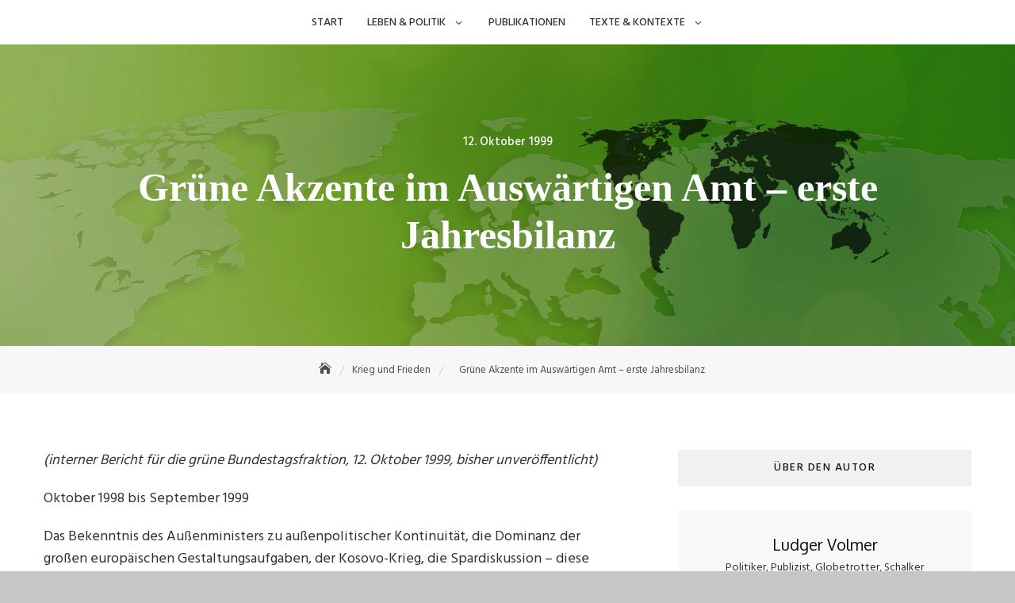

--- FILE ---
content_type: text/html; charset=UTF-8
request_url: https://ludger-volmer.de/gruene-akzente-in-der-deutschen-aussenpolitik-1-jahresbilanz/
body_size: 24190
content:
<!DOCTYPE html>
<html lang="de">
<head>
	<meta charset="UTF-8">
	<meta name="viewport" content="width=device-width, initial-scale=1">
	<link rel="profile" href="http://gmpg.org/xfn/11">
	<meta name='robots' content='index, follow, max-image-preview:large, max-snippet:-1, max-video-preview:-1' />

	<!-- This site is optimized with the Yoast SEO plugin v26.7 - https://yoast.com/wordpress/plugins/seo/ -->
	<title>Grüne Akzente im Auswärtigen Amt - erste Jahresbilanz</title>
	<link rel="canonical" href="https://ludger-volmer.de/gruene-akzente-in-der-deutschen-aussenpolitik-1-jahresbilanz/" />
	<meta property="og:locale" content="de_DE" />
	<meta property="og:type" content="article" />
	<meta property="og:title" content="Grüne Akzente im Auswärtigen Amt - erste Jahresbilanz" />
	<meta property="og:description" content="Das Bekenntnis des Aussenministers zu aussenpolitischer Kontinuität, die Dominanz der großen europäischen Gestaltungsaufgaben, der Kosovo-Krieg, die Spardiskussion – diese Dimensionen der Aussenpolitik haben es für viele grüne Mitglieder und Sympathisanten schwierig gemacht herauszufinden, wo denn ein spezifischer grüner Erfolg zu verzeichnen sei." />
	<meta property="og:url" content="https://ludger-volmer.de/gruene-akzente-in-der-deutschen-aussenpolitik-1-jahresbilanz/" />
	<meta property="og:site_name" content="Ludger Volmer" />
	<meta property="article:published_time" content="1999-10-12T13:01:25+00:00" />
	<meta property="article:modified_time" content="2021-02-16T09:55:35+00:00" />
	<meta name="author" content="Ludger Volmer" />
	<meta name="twitter:card" content="summary_large_image" />
	<script type="application/ld+json" class="yoast-schema-graph">{"@context":"https://schema.org","@graph":[{"@type":"Article","@id":"https://ludger-volmer.de/gruene-akzente-in-der-deutschen-aussenpolitik-1-jahresbilanz/#article","isPartOf":{"@id":"https://ludger-volmer.de/gruene-akzente-in-der-deutschen-aussenpolitik-1-jahresbilanz/"},"author":{"name":"Ludger Volmer","@id":"https://ludger-volmer.de/#/schema/person/2384974c7d615299589f7bfceb68d72f"},"headline":"Grüne Akzente im Auswärtigen Amt &#8211; erste Jahresbilanz","datePublished":"1999-10-12T13:01:25+00:00","dateModified":"2021-02-16T09:55:35+00:00","mainEntityOfPage":{"@id":"https://ludger-volmer.de/gruene-akzente-in-der-deutschen-aussenpolitik-1-jahresbilanz/"},"wordCount":1917,"publisher":{"@id":"https://ludger-volmer.de/#/schema/person/2384974c7d615299589f7bfceb68d72f"},"keywords":["Abrüstung","EU","Kosovo","Krisenprävention","Menschenrechte","OSZE","Sicherheit"],"articleSection":["Krieg und Frieden"],"inLanguage":"de"},{"@type":"WebPage","@id":"https://ludger-volmer.de/gruene-akzente-in-der-deutschen-aussenpolitik-1-jahresbilanz/","url":"https://ludger-volmer.de/gruene-akzente-in-der-deutschen-aussenpolitik-1-jahresbilanz/","name":"Grüne Akzente im Auswärtigen Amt - erste Jahresbilanz","isPartOf":{"@id":"https://ludger-volmer.de/#website"},"datePublished":"1999-10-12T13:01:25+00:00","dateModified":"2021-02-16T09:55:35+00:00","breadcrumb":{"@id":"https://ludger-volmer.de/gruene-akzente-in-der-deutschen-aussenpolitik-1-jahresbilanz/#breadcrumb"},"inLanguage":"de","potentialAction":[{"@type":"ReadAction","target":["https://ludger-volmer.de/gruene-akzente-in-der-deutschen-aussenpolitik-1-jahresbilanz/"]}]},{"@type":"BreadcrumbList","@id":"https://ludger-volmer.de/gruene-akzente-in-der-deutschen-aussenpolitik-1-jahresbilanz/#breadcrumb","itemListElement":[{"@type":"ListItem","position":1,"name":"Startseite","item":"https://ludger-volmer.de/"},{"@type":"ListItem","position":2,"name":"Texte &#038; Kontexte","item":"https://ludger-volmer.de/texte/"},{"@type":"ListItem","position":3,"name":"Grüne Akzente im Auswärtigen Amt &#8211; erste Jahresbilanz"}]},{"@type":"WebSite","@id":"https://ludger-volmer.de/#website","url":"https://ludger-volmer.de/","name":"Ludger Volmer","description":"Politiker, Publizist, Globetrotter, Schalker","publisher":{"@id":"https://ludger-volmer.de/#/schema/person/2384974c7d615299589f7bfceb68d72f"},"potentialAction":[{"@type":"SearchAction","target":{"@type":"EntryPoint","urlTemplate":"https://ludger-volmer.de/?s={search_term_string}"},"query-input":{"@type":"PropertyValueSpecification","valueRequired":true,"valueName":"search_term_string"}}],"inLanguage":"de"},{"@type":["Person","Organization"],"@id":"https://ludger-volmer.de/#/schema/person/2384974c7d615299589f7bfceb68d72f","name":"Ludger Volmer","image":{"@type":"ImageObject","inLanguage":"de","@id":"https://ludger-volmer.de/#/schema/person/image/","url":"https://secure.gravatar.com/avatar/5b54689c29acc2896625a0034f21fdc19d49e129ef6e7f0b06e7d15dcba9a22d?s=96&d=mm&r=g","contentUrl":"https://secure.gravatar.com/avatar/5b54689c29acc2896625a0034f21fdc19d49e129ef6e7f0b06e7d15dcba9a22d?s=96&d=mm&r=g","caption":"Ludger Volmer"},"logo":{"@id":"https://ludger-volmer.de/#/schema/person/image/"}}]}</script>
	<!-- / Yoast SEO plugin. -->


<link rel='dns-prefetch' href='//maps.googleapis.com' />
<link rel='dns-prefetch' href='//fonts.googleapis.com' />
<link rel="alternate" type="application/rss+xml" title="Ludger Volmer &raquo; Feed" href="https://ludger-volmer.de/feed/" />
<link rel="alternate" type="application/rss+xml" title="Ludger Volmer &raquo; Kommentar-Feed" href="https://ludger-volmer.de/comments/feed/" />
<link rel="alternate" type="application/rss+xml" title="Ludger Volmer &raquo; Grüne Akzente im Auswärtigen Amt &#8211; erste Jahresbilanz-Kommentar-Feed" href="https://ludger-volmer.de/gruene-akzente-in-der-deutschen-aussenpolitik-1-jahresbilanz/feed/" />
<link rel="alternate" title="oEmbed (JSON)" type="application/json+oembed" href="https://ludger-volmer.de/wp-json/oembed/1.0/embed?url=https%3A%2F%2Fludger-volmer.de%2Fgruene-akzente-in-der-deutschen-aussenpolitik-1-jahresbilanz%2F" />
<link rel="alternate" title="oEmbed (XML)" type="text/xml+oembed" href="https://ludger-volmer.de/wp-json/oembed/1.0/embed?url=https%3A%2F%2Fludger-volmer.de%2Fgruene-akzente-in-der-deutschen-aussenpolitik-1-jahresbilanz%2F&#038;format=xml" />
<style id='wp-img-auto-sizes-contain-inline-css' type='text/css'>
img:is([sizes=auto i],[sizes^="auto," i]){contain-intrinsic-size:3000px 1500px}
/*# sourceURL=wp-img-auto-sizes-contain-inline-css */
</style>
<style id='wp-emoji-styles-inline-css' type='text/css'>

	img.wp-smiley, img.emoji {
		display: inline !important;
		border: none !important;
		box-shadow: none !important;
		height: 1em !important;
		width: 1em !important;
		margin: 0 0.07em !important;
		vertical-align: -0.1em !important;
		background: none !important;
		padding: 0 !important;
	}
/*# sourceURL=wp-emoji-styles-inline-css */
</style>
<style id='wp-block-library-inline-css' type='text/css'>
:root{--wp-block-synced-color:#7a00df;--wp-block-synced-color--rgb:122,0,223;--wp-bound-block-color:var(--wp-block-synced-color);--wp-editor-canvas-background:#ddd;--wp-admin-theme-color:#007cba;--wp-admin-theme-color--rgb:0,124,186;--wp-admin-theme-color-darker-10:#006ba1;--wp-admin-theme-color-darker-10--rgb:0,107,160.5;--wp-admin-theme-color-darker-20:#005a87;--wp-admin-theme-color-darker-20--rgb:0,90,135;--wp-admin-border-width-focus:2px}@media (min-resolution:192dpi){:root{--wp-admin-border-width-focus:1.5px}}.wp-element-button{cursor:pointer}:root .has-very-light-gray-background-color{background-color:#eee}:root .has-very-dark-gray-background-color{background-color:#313131}:root .has-very-light-gray-color{color:#eee}:root .has-very-dark-gray-color{color:#313131}:root .has-vivid-green-cyan-to-vivid-cyan-blue-gradient-background{background:linear-gradient(135deg,#00d084,#0693e3)}:root .has-purple-crush-gradient-background{background:linear-gradient(135deg,#34e2e4,#4721fb 50%,#ab1dfe)}:root .has-hazy-dawn-gradient-background{background:linear-gradient(135deg,#faaca8,#dad0ec)}:root .has-subdued-olive-gradient-background{background:linear-gradient(135deg,#fafae1,#67a671)}:root .has-atomic-cream-gradient-background{background:linear-gradient(135deg,#fdd79a,#004a59)}:root .has-nightshade-gradient-background{background:linear-gradient(135deg,#330968,#31cdcf)}:root .has-midnight-gradient-background{background:linear-gradient(135deg,#020381,#2874fc)}:root{--wp--preset--font-size--normal:16px;--wp--preset--font-size--huge:42px}.has-regular-font-size{font-size:1em}.has-larger-font-size{font-size:2.625em}.has-normal-font-size{font-size:var(--wp--preset--font-size--normal)}.has-huge-font-size{font-size:var(--wp--preset--font-size--huge)}.has-text-align-center{text-align:center}.has-text-align-left{text-align:left}.has-text-align-right{text-align:right}.has-fit-text{white-space:nowrap!important}#end-resizable-editor-section{display:none}.aligncenter{clear:both}.items-justified-left{justify-content:flex-start}.items-justified-center{justify-content:center}.items-justified-right{justify-content:flex-end}.items-justified-space-between{justify-content:space-between}.screen-reader-text{border:0;clip-path:inset(50%);height:1px;margin:-1px;overflow:hidden;padding:0;position:absolute;width:1px;word-wrap:normal!important}.screen-reader-text:focus{background-color:#ddd;clip-path:none;color:#444;display:block;font-size:1em;height:auto;left:5px;line-height:normal;padding:15px 23px 14px;text-decoration:none;top:5px;width:auto;z-index:100000}html :where(.has-border-color){border-style:solid}html :where([style*=border-top-color]){border-top-style:solid}html :where([style*=border-right-color]){border-right-style:solid}html :where([style*=border-bottom-color]){border-bottom-style:solid}html :where([style*=border-left-color]){border-left-style:solid}html :where([style*=border-width]){border-style:solid}html :where([style*=border-top-width]){border-top-style:solid}html :where([style*=border-right-width]){border-right-style:solid}html :where([style*=border-bottom-width]){border-bottom-style:solid}html :where([style*=border-left-width]){border-left-style:solid}html :where(img[class*=wp-image-]){height:auto;max-width:100%}:where(figure){margin:0 0 1em}html :where(.is-position-sticky){--wp-admin--admin-bar--position-offset:var(--wp-admin--admin-bar--height,0px)}@media screen and (max-width:600px){html :where(.is-position-sticky){--wp-admin--admin-bar--position-offset:0px}}

/*# sourceURL=wp-block-library-inline-css */
</style><style id='global-styles-inline-css' type='text/css'>
:root{--wp--preset--aspect-ratio--square: 1;--wp--preset--aspect-ratio--4-3: 4/3;--wp--preset--aspect-ratio--3-4: 3/4;--wp--preset--aspect-ratio--3-2: 3/2;--wp--preset--aspect-ratio--2-3: 2/3;--wp--preset--aspect-ratio--16-9: 16/9;--wp--preset--aspect-ratio--9-16: 9/16;--wp--preset--color--black: #000000;--wp--preset--color--cyan-bluish-gray: #abb8c3;--wp--preset--color--white: #ffffff;--wp--preset--color--pale-pink: #f78da7;--wp--preset--color--vivid-red: #cf2e2e;--wp--preset--color--luminous-vivid-orange: #ff6900;--wp--preset--color--luminous-vivid-amber: #fcb900;--wp--preset--color--light-green-cyan: #7bdcb5;--wp--preset--color--vivid-green-cyan: #00d084;--wp--preset--color--pale-cyan-blue: #8ed1fc;--wp--preset--color--vivid-cyan-blue: #0693e3;--wp--preset--color--vivid-purple: #9b51e0;--wp--preset--color--tan: #D2B48C;--wp--preset--color--yellow: #FDE64B;--wp--preset--color--orange: #ED7014;--wp--preset--color--red: #D0312D;--wp--preset--color--pink: #b565a7;--wp--preset--color--purple: #A32CC4;--wp--preset--color--blue: #4E97D8;--wp--preset--color--green: #00B294;--wp--preset--color--brown: #231709;--wp--preset--color--grey: #7D7D7D;--wp--preset--gradient--vivid-cyan-blue-to-vivid-purple: linear-gradient(135deg,rgb(6,147,227) 0%,rgb(155,81,224) 100%);--wp--preset--gradient--light-green-cyan-to-vivid-green-cyan: linear-gradient(135deg,rgb(122,220,180) 0%,rgb(0,208,130) 100%);--wp--preset--gradient--luminous-vivid-amber-to-luminous-vivid-orange: linear-gradient(135deg,rgb(252,185,0) 0%,rgb(255,105,0) 100%);--wp--preset--gradient--luminous-vivid-orange-to-vivid-red: linear-gradient(135deg,rgb(255,105,0) 0%,rgb(207,46,46) 100%);--wp--preset--gradient--very-light-gray-to-cyan-bluish-gray: linear-gradient(135deg,rgb(238,238,238) 0%,rgb(169,184,195) 100%);--wp--preset--gradient--cool-to-warm-spectrum: linear-gradient(135deg,rgb(74,234,220) 0%,rgb(151,120,209) 20%,rgb(207,42,186) 40%,rgb(238,44,130) 60%,rgb(251,105,98) 80%,rgb(254,248,76) 100%);--wp--preset--gradient--blush-light-purple: linear-gradient(135deg,rgb(255,206,236) 0%,rgb(152,150,240) 100%);--wp--preset--gradient--blush-bordeaux: linear-gradient(135deg,rgb(254,205,165) 0%,rgb(254,45,45) 50%,rgb(107,0,62) 100%);--wp--preset--gradient--luminous-dusk: linear-gradient(135deg,rgb(255,203,112) 0%,rgb(199,81,192) 50%,rgb(65,88,208) 100%);--wp--preset--gradient--pale-ocean: linear-gradient(135deg,rgb(255,245,203) 0%,rgb(182,227,212) 50%,rgb(51,167,181) 100%);--wp--preset--gradient--electric-grass: linear-gradient(135deg,rgb(202,248,128) 0%,rgb(113,206,126) 100%);--wp--preset--gradient--midnight: linear-gradient(135deg,rgb(2,3,129) 0%,rgb(40,116,252) 100%);--wp--preset--font-size--small: 12px;--wp--preset--font-size--medium: 20px;--wp--preset--font-size--large: 36px;--wp--preset--font-size--x-large: 42px;--wp--preset--font-size--regular: 16px;--wp--preset--font-size--larger: 36px;--wp--preset--font-size--huge: 48px;--wp--preset--spacing--20: 0.44rem;--wp--preset--spacing--30: 0.67rem;--wp--preset--spacing--40: 1rem;--wp--preset--spacing--50: 1.5rem;--wp--preset--spacing--60: 2.25rem;--wp--preset--spacing--70: 3.38rem;--wp--preset--spacing--80: 5.06rem;--wp--preset--shadow--natural: 6px 6px 9px rgba(0, 0, 0, 0.2);--wp--preset--shadow--deep: 12px 12px 50px rgba(0, 0, 0, 0.4);--wp--preset--shadow--sharp: 6px 6px 0px rgba(0, 0, 0, 0.2);--wp--preset--shadow--outlined: 6px 6px 0px -3px rgb(255, 255, 255), 6px 6px rgb(0, 0, 0);--wp--preset--shadow--crisp: 6px 6px 0px rgb(0, 0, 0);}:where(.is-layout-flex){gap: 0.5em;}:where(.is-layout-grid){gap: 0.5em;}body .is-layout-flex{display: flex;}.is-layout-flex{flex-wrap: wrap;align-items: center;}.is-layout-flex > :is(*, div){margin: 0;}body .is-layout-grid{display: grid;}.is-layout-grid > :is(*, div){margin: 0;}:where(.wp-block-columns.is-layout-flex){gap: 2em;}:where(.wp-block-columns.is-layout-grid){gap: 2em;}:where(.wp-block-post-template.is-layout-flex){gap: 1.25em;}:where(.wp-block-post-template.is-layout-grid){gap: 1.25em;}.has-black-color{color: var(--wp--preset--color--black) !important;}.has-cyan-bluish-gray-color{color: var(--wp--preset--color--cyan-bluish-gray) !important;}.has-white-color{color: var(--wp--preset--color--white) !important;}.has-pale-pink-color{color: var(--wp--preset--color--pale-pink) !important;}.has-vivid-red-color{color: var(--wp--preset--color--vivid-red) !important;}.has-luminous-vivid-orange-color{color: var(--wp--preset--color--luminous-vivid-orange) !important;}.has-luminous-vivid-amber-color{color: var(--wp--preset--color--luminous-vivid-amber) !important;}.has-light-green-cyan-color{color: var(--wp--preset--color--light-green-cyan) !important;}.has-vivid-green-cyan-color{color: var(--wp--preset--color--vivid-green-cyan) !important;}.has-pale-cyan-blue-color{color: var(--wp--preset--color--pale-cyan-blue) !important;}.has-vivid-cyan-blue-color{color: var(--wp--preset--color--vivid-cyan-blue) !important;}.has-vivid-purple-color{color: var(--wp--preset--color--vivid-purple) !important;}.has-black-background-color{background-color: var(--wp--preset--color--black) !important;}.has-cyan-bluish-gray-background-color{background-color: var(--wp--preset--color--cyan-bluish-gray) !important;}.has-white-background-color{background-color: var(--wp--preset--color--white) !important;}.has-pale-pink-background-color{background-color: var(--wp--preset--color--pale-pink) !important;}.has-vivid-red-background-color{background-color: var(--wp--preset--color--vivid-red) !important;}.has-luminous-vivid-orange-background-color{background-color: var(--wp--preset--color--luminous-vivid-orange) !important;}.has-luminous-vivid-amber-background-color{background-color: var(--wp--preset--color--luminous-vivid-amber) !important;}.has-light-green-cyan-background-color{background-color: var(--wp--preset--color--light-green-cyan) !important;}.has-vivid-green-cyan-background-color{background-color: var(--wp--preset--color--vivid-green-cyan) !important;}.has-pale-cyan-blue-background-color{background-color: var(--wp--preset--color--pale-cyan-blue) !important;}.has-vivid-cyan-blue-background-color{background-color: var(--wp--preset--color--vivid-cyan-blue) !important;}.has-vivid-purple-background-color{background-color: var(--wp--preset--color--vivid-purple) !important;}.has-black-border-color{border-color: var(--wp--preset--color--black) !important;}.has-cyan-bluish-gray-border-color{border-color: var(--wp--preset--color--cyan-bluish-gray) !important;}.has-white-border-color{border-color: var(--wp--preset--color--white) !important;}.has-pale-pink-border-color{border-color: var(--wp--preset--color--pale-pink) !important;}.has-vivid-red-border-color{border-color: var(--wp--preset--color--vivid-red) !important;}.has-luminous-vivid-orange-border-color{border-color: var(--wp--preset--color--luminous-vivid-orange) !important;}.has-luminous-vivid-amber-border-color{border-color: var(--wp--preset--color--luminous-vivid-amber) !important;}.has-light-green-cyan-border-color{border-color: var(--wp--preset--color--light-green-cyan) !important;}.has-vivid-green-cyan-border-color{border-color: var(--wp--preset--color--vivid-green-cyan) !important;}.has-pale-cyan-blue-border-color{border-color: var(--wp--preset--color--pale-cyan-blue) !important;}.has-vivid-cyan-blue-border-color{border-color: var(--wp--preset--color--vivid-cyan-blue) !important;}.has-vivid-purple-border-color{border-color: var(--wp--preset--color--vivid-purple) !important;}.has-vivid-cyan-blue-to-vivid-purple-gradient-background{background: var(--wp--preset--gradient--vivid-cyan-blue-to-vivid-purple) !important;}.has-light-green-cyan-to-vivid-green-cyan-gradient-background{background: var(--wp--preset--gradient--light-green-cyan-to-vivid-green-cyan) !important;}.has-luminous-vivid-amber-to-luminous-vivid-orange-gradient-background{background: var(--wp--preset--gradient--luminous-vivid-amber-to-luminous-vivid-orange) !important;}.has-luminous-vivid-orange-to-vivid-red-gradient-background{background: var(--wp--preset--gradient--luminous-vivid-orange-to-vivid-red) !important;}.has-very-light-gray-to-cyan-bluish-gray-gradient-background{background: var(--wp--preset--gradient--very-light-gray-to-cyan-bluish-gray) !important;}.has-cool-to-warm-spectrum-gradient-background{background: var(--wp--preset--gradient--cool-to-warm-spectrum) !important;}.has-blush-light-purple-gradient-background{background: var(--wp--preset--gradient--blush-light-purple) !important;}.has-blush-bordeaux-gradient-background{background: var(--wp--preset--gradient--blush-bordeaux) !important;}.has-luminous-dusk-gradient-background{background: var(--wp--preset--gradient--luminous-dusk) !important;}.has-pale-ocean-gradient-background{background: var(--wp--preset--gradient--pale-ocean) !important;}.has-electric-grass-gradient-background{background: var(--wp--preset--gradient--electric-grass) !important;}.has-midnight-gradient-background{background: var(--wp--preset--gradient--midnight) !important;}.has-small-font-size{font-size: var(--wp--preset--font-size--small) !important;}.has-medium-font-size{font-size: var(--wp--preset--font-size--medium) !important;}.has-large-font-size{font-size: var(--wp--preset--font-size--large) !important;}.has-x-large-font-size{font-size: var(--wp--preset--font-size--x-large) !important;}
/*# sourceURL=global-styles-inline-css */
</style>

<style id='classic-theme-styles-inline-css' type='text/css'>
/*! This file is auto-generated */
.wp-block-button__link{color:#fff;background-color:#32373c;border-radius:9999px;box-shadow:none;text-decoration:none;padding:calc(.667em + 2px) calc(1.333em + 2px);font-size:1.125em}.wp-block-file__button{background:#32373c;color:#fff;text-decoration:none}
/*# sourceURL=/wp-includes/css/classic-themes.min.css */
</style>
<link rel='stylesheet' id='bootstrap-css' href='https://ludger-volmer.de/wp-content/themes/blogberg-pro/assets/vendors/bootstrap/css/bootstrap.min.css?ver=4.1.3' type='text/css' media='all' />
<link rel='stylesheet' id='kfi-icons-css' href='https://ludger-volmer.de/wp-content/themes/blogberg-pro/assets/vendors/kf-icons/css/style.css?ver=1.0.0' type='text/css' media='all' />
<link rel='stylesheet' id='owlcarousel-css' href='https://ludger-volmer.de/wp-content/themes/blogberg-pro/assets/vendors/OwlCarousel2-2.2.1/assets/owl.carousel.min.css?ver=2.2.1' type='text/css' media='all' />
<link rel='stylesheet' id='owlcarousel-theme-css' href='https://ludger-volmer.de/wp-content/themes/blogberg-pro/assets/vendors/OwlCarousel2-2.2.1/assets/owl.theme.default.min.css?ver=2.2.1' type='text/css' media='all' />
<link rel='stylesheet' id='blogberg-pro-blocks-css' href='https://ludger-volmer.de/wp-content/themes/blogberg-pro/assets/css/blocks.min.css' type='text/css' media='all' />
<link rel='stylesheet' id='blogberg-pro-style-css' href='https://ludger-volmer.de/wp-content/themes/blogberg-pro/style.css' type='text/css' media='all' />
<link rel='stylesheet' id='blogberg-pro-google-fonts-css' href='https://fonts.googleapis.com/css?family=Abel:400|Aguafina+Script:400|Hind:300,400,500,600,700|Oxygen:300,400,700' type='text/css' media='all' />
<script type="text/javascript" src="https://ludger-volmer.de/wp-includes/js/jquery/jquery.min.js?ver=3.7.1" id="jquery-core-js"></script>
<script type="text/javascript" src="https://ludger-volmer.de/wp-includes/js/jquery/jquery-migrate.min.js?ver=3.4.1" id="jquery-migrate-js"></script>
<script></script><link rel="https://api.w.org/" href="https://ludger-volmer.de/wp-json/" /><link rel="alternate" title="JSON" type="application/json" href="https://ludger-volmer.de/wp-json/wp/v2/posts/1146" /><link rel="EditURI" type="application/rsd+xml" title="RSD" href="https://ludger-volmer.de/xmlrpc.php?rsd" />
<meta name="generator" content="WordPress 6.9" />
<link rel='shortlink' href='https://ludger-volmer.de/?p=1146' />
<link rel="pingback" href="https://ludger-volmer.de/xmlrpc.php">
	<style type="text/css">
		/* Site Layout Shadow */
		 /* Page Header Overlay Opacity */ .wrap-inner-banner .banner-overlay {background-color: rgba(0, 0, 0, 0.1); } /* Footer Background Shape*/  /* Widget Title Layout */    #secondary .widget .widget-title, #offcanvas-menu .widget .widget-title {background-color: #f1f1f1; border: none; } body.dark-mode #secondary .widget .widget-title, body.dark-mode #offcanvas-menu .widget .widget-title  {background-color: #060606; border: none; }  /*Archive Slider Overlay Opacity*/ .block-slider .banner-overlay {background-color: rgba(0, 0, 0, 0.3); } /* Slider Content Background Color Opacity*/ .block-slider-one .post, .block-slider-four .post {background-color: rgba(255, 255, 255, 0.9); } /*Box slider layout menu border*/  /* Contact Page Map*/ #contact-map {height: 350px; } /* Footer Background Image */  /* Search Page Banner Image */ body.search-results .section-banner-two .wrap-inner-banner, body.search-results .section-banner-three .wrap-inner-banner {background-image: url(https://ludger-volmer.de/wp-content/uploads/2021/02/Headgrafik_04_01.jpg ) !important; } /* Breadcrumb Separator Layout */  .breadcrumb-wrap .breadcrumbs .trail-items a:after {height: 12px; -webkit-transform: rotate(25deg); -moz-transform: rotate(25deg); -ms-transform: rotate(25deg); -o-transform: rotate(25deg); transform: rotate(25deg); width: 1px; }     .breadcrumb-wrap .breadcrumbs .trail-items a[rel="home"] span {font-size: 0; } .breadcrumb-wrap .breadcrumbs .trail-items a[rel="home"] span:before {font-size: 16px; content: "\e074"; font-family: "kf-icons"; }  /* Site Title Color */ .site-header .site-branding .site-title {color: #111111; } /* Tagline Color */ .site-header:not(.site-header-two) .site-branding .site-description {color: #4d4d4d; } /* Site Body Text Color */ body, html {color: #313131; } /* Primary Background Color*/ figcaption, .searchform .search-button, input[type=button], input[type=reset], input[type=submit], .button-primary, .round-button-primary, .page-numbers.current, .page-numbers:hover.current, .page-numbers:focus.current, .page-numbers:active.current, .woocommerce span.onsale, .woocommerce #respond input#submit, .woocommerce a.button, .woocommerce button.button, .woocommerce input.button, .woocommerce a.button.alt, .woocommerce button.button.alt, .woocommerce a.added_to_cart, .widget-area .widget.widget_product_search [type=submit], .woocommerce .widget_price_filter .ui-slider .ui-slider-handle, .wrap-detail-page .post-footer .post-format, .comments-area .comment-respond .comment-form .submit, .searchform .search-button, #go-top:hover span, #go-top:focus span, #go-top:active span, .block-slider:not(.block-slider-two):not(.block-slider-three) #slide-pager .owl-dot.active span:hover, .block-slider:not(.block-slider-two):not(.block-slider-three) #slide-pager .owl-dot.active span:focus, .block-slider:not(.block-slider-two):not(.block-slider-three) #slide-pager .owl-dot.active span:active, .post-style-three .post .entry-meta-cat a, .block-contact .contact-details-wrap .contact-list-outer .contact-list .icon-area {background-color: #97bb3a } /* Primary Border Color*/ .page-numbers.current, .page-numbers:hover.current, .page-numbers:focus.current, .page-numbers:active.current, .comments-area .comment-respond .comment-form .submit, #go-top:hover span, #go-top:focus span, #go-top:active span, .main-navigation ul.primary-menu ul, .post .entry-meta-cat a{border-color: #97bb3a } /* Primary Text Color*/ .inner-header-content .posted-on a, .post .entry-meta-cat a{color: #97bb3a } /* Hover Background Color*/ .searchform .search-button:hover, .searchform .search-button:focus, .searchform .search-button:active, input[type=button]:hover, input[type=button]:active, input[type=button]:focus, input[type=reset]:hover, input[type=reset]:active, input[type=reset]:focus, input[type=submit]:hover, input[type=submit]:active, input[type=submit]:focus, .button-primary:hover, .button-primary:focus, .button-primary:active, .round-button-primary:hover, .round-button-primary:focus, .round-button-primary:active, .button-outline:hover, .button-outline:focus, .button-outline:active, .round-button-outline:hover, .round-button-outline:focus, .round-button-outline:active, .page-numbers:hover, .page-numbers:focus, .page-numbers:active, .infinite-scroll #infinite-handle span:hover, .infinite-scroll #infinite-handle span:focus, .infinite-scroll #infinite-handle span:active, .woocommerce #respond input#submit:hover, .woocommerce #respond input#submit:focus, .woocommerce #respond input#submit:active, .woocommerce a.button:hover, .woocommerce a.button:focus, .woocommerce a.button:active, .woocommerce button.button:hover, .woocommerce button.button:focus, .woocommerce button.button:active, .woocommerce input.button:hover, .woocommerce input.button:focus, .woocommerce input.button:active, .woocommerce a.button.alt:hover, .woocommerce a.button.alt:focus, .woocommerce a.button.alt:active, .woocommerce button.button.alt:hover, .woocommerce button.button.alt:focus, .woocommerce button.button.alt:active, .woocommerce a.added_to_cart:hover, .woocommerce a.added_to_cart:focus, .woocommerce a.added_to_cart:active, .widget-area .widget.widget_product_search [type=submit]:hover, .widget-area .widget.widget_product_search [type=submit]:focus, .widget-area .widget.widget_product_search [type=submit]:active, .post-content-inner .tag-links a:hover, .comments-area .comment-respond .comment-form .submit:hover, .comments-area .comment-respond .comment-form .submit:focus, .comments-area .comment-respond .comment-form .submit:active, .searchform .search-button:hover, .searchform .search-button:focus, .searchform .search-button:active, .widget .tagcloud a:hover, .widget .tagcloud a:focus, .widget .tagcloud a:active, .site-header .alt-menu-icon a:hover .icon-bar, .site-header .alt-menu-icon a:hover .icon-bar:before, .site-header .alt-menu-icon a:hover .icon-bar:after, .block-slider:not(.block-slider-two):not(.block-slider-three) #slide-pager .owl-dot span:hover, .block-slider:not(.block-slider-two):not(.block-slider-three) #slide-pager .owl-dot span:focus, .block-slider:not(.block-slider-two):not(.block-slider-three) #slide-pager .owl-dot span:active, .block-slider-two .controls .owl-prev:hover:before, .block-slider-two .controls .owl-prev:focus:before, .block-slider-two .controls .owl-prev:active:before, .block-slider-two .controls .owl-next:hover:before, .block-slider-two .controls .owl-next:focus:before, .block-slider-two .controls .owl-next:active:before, .block-slider-two #slide-pager .owl-dot span:hover, .block-slider-two #slide-pager .owl-dot span:focus, .block-slider-two #slide-pager .owl-dot span:active, .block-slider-two #slide-pager .owl-dot.active span:hover, .block-slider-two #slide-pager .owl-dot.active span:focus, .block-slider-two #slide-pager .owl-dot.active span:active, .block-slider-two .controls .owl-prev:hover:before, .block-slider-two .controls .owl-prev:focus:before, .block-slider-two .controls .owl-prev:active:before, .block-slider-two .controls .owl-next:hover:before, .block-slider-two .controls .owl-next:focus:before, .block-slider-two .controls .owl-next:active:before, .block-slider-three .controls .owl-prev:hover:before, .block-slider-three .controls .owl-prev:focus:before, .block-slider-three .controls .owl-prev:active:before, .block-slider-three .controls .owl-next:hover:before, .block-slider-three .controls .owl-next:focus:before, .block-slider-three .controls .owl-next:active:before, .block-slider-two #slide-pager .owl-dot span:hover, .block-slider-two #slide-pager .owl-dot span:focus, .block-slider-two #slide-pager .owl-dot span:active, .block-slider-three #slide-pager .owl-dot span:hover, .block-slider-three #slide-pager .owl-dot span:focus, .block-slider-three #slide-pager .owl-dot span:active, .block-slider-two #slide-pager .owl-dot.active span:hover, .block-slider-two #slide-pager .owl-dot.active span:focus, .block-slider-two #slide-pager .owl-dot.active span:active, .block-slider-three #slide-pager .owl-dot.active span:hover, .block-slider-three #slide-pager .owl-dot.active span:focus, .block-slider-three #slide-pager .owl-dot.active span:active, .categories-post .categories-content:hover, .categories-post .categories-content:focus, body.dark-mode .button-text:hover, body.dark-mode .button-text:focus, body.dark-mode .button-text:active, body.dark-mode .block-slider-one .post .button-container .button-outline:hover, body.dark-mode .block-slider-one .post .button-container .button-outline:focus, body.dark-mode .block-slider-one .post .button-container .button-outline:active, body.dark-mode .post-content-inner .tag-links a:hover, body.dark-mode .post-content-inner .tag-links a:focus, body.dark-mode .post-content-inner .tag-links a:active, .post-style-three .post .entry-meta-cat a:hover, .wrap-maintenance-mode .block-maintenance-mode .socialgroup ul a:hover:before, .wrap-maintenance-mode .block-maintenance-mode .socialgroup ul a:focus:before, .wrap-maintenance-mode .block-maintenance-mode .socialgroup ul a:active:before, body.dark-mode .block-slider-four .post .button-container .button-outline:hover, body.dark-mode .block-slider-four .post .button-container .button-outline:focus, body.dark-mode .block-slider-four .post .button-container .button-outline:active {background-color: #27509b } /* Hover Border */ .button-outline:hover, .button-outline:focus, .button-outline:active, .round-button-outline:hover, .round-button-outline:focus, .round-button-outline:active, .page-numbers:hover, .page-numbers:focus, .page-numbers:active, .widget .bbp-login-links a:hover, .widget .bbp-login-links a:focus, .widget .bbp-login-links a:active, .comments-area .comment-respond .comment-form .submit:hover, .comments-area .comment-respond .comment-form .submit:focus, .comments-area .comment-respond .comment-form .submit:active, .socialgroup a:hover, .socialgroup a:focus, .socialgroup a:active, .widget .tagcloud a:hover, .widget .tagcloud a:focus, .widget .tagcloud a:active, .block-slider .post .entry-meta-cat a:hover, .block-slider .post .entry-meta-cat a:focus, .block-slider .post .entry-meta-cat a:active, .block-slider .post .button-container .button-outline:hover, .block-slider .post .button-container .button-outline:focus, .block-slider .post .button-container .button-outline:active, .block-slider:not(.block-slider-two):not(.block-slider-three) .controls .owl-prev:hover:before, .block-slider:not(.block-slider-two):not(.block-slider-three) .controls .owl-prev:focus:before, .block-slider:not(.block-slider-two):not(.block-slider-three) .controls .owl-prev:active:before, .block-slider:not(.block-slider-two):not(.block-slider-three) .controls .owl-next:hover:before, .block-slider:not(.block-slider-two):not(.block-slider-three) .controls .owl-next:focus:before, .block-slider:not(.block-slider-two):not(.block-slider-three) .controls .owl-next:active:before, .block-slider:not(.block-slider-two):not(.block-slider-three) #slide-pager .owl-dot span:hover, .block-slider:not(.block-slider-two):not(.block-slider-three) #slide-pager .owl-dot span:focus, .block-slider:not(.block-slider-two):not(.block-slider-three) #slide-pager .owl-dot span:active, .block-slider-two .post .button-container .button-outline:hover, .block-slider-two .post .button-container .button-outline:focus, .block-slider-two .post .button-container .button-outline:active, .block-slider-three .post .button-container .button-outline:hover, .block-slider-three .post .button-container .button-outline:focus, .block-slider-three .post .button-container .button-outline:active, .block-slider-two #slide-pager .owl-dot span:hover, .block-slider-two #slide-pager .owl-dot span:focus, .block-slider-two #slide-pager .owl-dot span:active, .block-slider-two #slide-pager .owl-dot span:hover, .block-slider-two #slide-pager .owl-dot span:focus, .block-slider-two #slide-pager .owl-dot span:active, .block-slider-three #slide-pager .owl-dot span:hover, .block-slider-three #slide-pager .owl-dot span:focus, .block-slider-three #slide-pager .owl-dot span:active, .site-footer .socialgroup ul li a:hover, .site-footer .socialgroup ul li a:focus, .site-footer .socialgroup ul li a:active, body.dark-mode .button-text:hover, body.dark-mode .button-text:focus, body.dark-mode .button-text:active, body.dark-mode .block-slider:not(.block-slider-two):not(.block-slider-three) .controls .owl-prev:hover:before, body.dark-mode .block-slider:not(.block-slider-two):not(.block-slider-three) .controls .owl-prev:focus:before, body.dark-mode .block-slider:not(.block-slider-two):not(.block-slider-three) .controls .owl-prev:active:before, body.dark-mode .block-slider:not(.block-slider-two):not(.block-slider-three) .controls .owl-next:hover:before, body.dark-mode .block-slider:not(.block-slider-two):not(.block-slider-three) .controls .owl-next:focus:before, body.dark-mode .block-slider:not(.block-slider-two):not(.block-slider-three) .controls .owl-next:active:before, .post .entry-meta-cat a:hover, .post .entry-meta-cat a:focus, .post .entry-meta-cat a:active, .wrap-maintenance-mode .block-maintenance-mode .socialgroup ul a:hover:before, .wrap-maintenance-mode .block-maintenance-mode .socialgroup ul a:focus:before, .wrap-maintenance-mode .block-maintenance-mode .socialgroup ul a:active:before{border-color: #27509b }/* Hover Text */ a:hover, a:focus, a:active, a.button-text:hover, a.button-text:focus, a.button-text:active, .button-text:hover, .button-text:focus, .button-text:active, a.button-text:hover:after, a.button-text:focus:after, a.button-text:active:after, .button-text:hover:after, .button-text:focus:after, .button-text:active:after, .comment-navigation .nav-previous a:hover, .comment-navigation .nav-previous a:focus, .comment-navigation .nav-previous a:active, .comment-navigation .nav-next a:hover, .comment-navigation .nav-next a:focus, .comment-navigation .nav-next a:active, .post-navigation .nav-previous a:hover, .post-navigation .nav-previous a:focus, .post-navigation .nav-previous a:active, .post-navigation .nav-next a:hover, .post-navigation .nav-next a:focus, .post-navigation .nav-next a:active, .comment-navigation .nav-previous a:hover .nav-label, .comment-navigation .nav-previous a:focus .nav-label, .comment-navigation .nav-previous a:active .nav-label, .comment-navigation .nav-next a:hover .nav-label, .comment-navigation .nav-next a:focus .nav-label, .comment-navigation .nav-next a:active .nav-label, .post-navigation .nav-previous a:hover .nav-label, .post-navigation .nav-previous a:focus .nav-label, .post-navigation .nav-previous a:active .nav-label, .post-navigation .nav-next a:hover .nav-label, .post-navigation .nav-next a:focus .nav-label, .post-navigation .nav-next a:active .nav-label, body.bbpress article.hentry .post-text a:hover, body.bbpress article.hentry .post-text a:focus, body.bbpress article.hentry .post-text a:active, .woocommerce .product_meta .posted_in a:hover, .woocommerce .product_meta .posted_in a:focus, .woocommerce .product_meta .posted_in a:active, .woocommerce .product_meta .tagged_as a:hover, .woocommerce .product_meta .tagged_as a:focus, .woocommerce .product_meta .tagged_as a:active, .woocommerce .woocommerce-MyAccount-navigation ul li a:hover, .woocommerce .woocommerce-MyAccount-navigation ul li a:focus, .woocommerce .woocommerce-MyAccount-navigation ul li a:active, .woocommerce .woocommerce-MyAccount-content p a:hover, .woocommerce .woocommerce-MyAccount-content p a:focus, .woocommerce .woocommerce-MyAccount-content p a:active, .inner-header-content .posted-on a:hover, .inner-header-content .posted-on a:focus, .inner-header-content .posted-on a:active, .post-content-inner .cat-links .categories-list a:hover, .comments-area .comment-list .comment-metadata a:hover, .comments-area .comment-list .comment-metadata a:focus, .comments-area .comment-list .comment-metadata a:active, .comments-area .comment-respond .logged-in-as a:hover, .comments-area .comment-respond .logged-in-as a:focus, .comments-area .comment-respond .logged-in-as a:active, .related-post .post h3 a:hover, .related-post .post h3 a:focus, .related-post .post h3 a:active, .socialgroup a:hover, .socialgroup a:focus, .socialgroup a:active, .section-banner-wrap:not(.section-banner-two):not(.section-banner-three) .inner-header-content .posted-on a:hover, .wrap-inner-banner .inner-header-content .posted-on a:hover, .breadcrumb-wrap .breadcrumbs .trail-items a:hover, .breadcrumb-wrap .breadcrumbs .trail-items a:focus, .breadcrumb-wrap .breadcrumbs .trail-items a:active, .widget li a:hover, .widget li a:focus, .widget li a:active, .author-widget .widget-content .profile .socialgroup ul li a:hover, .author-widget .widget-content .profile .socialgroup ul li a:focus, .author-widget .widget-content .profile .socialgroup ul li a:active, .site-header .site-branding .site-title a:hover, .site-header .site-branding .site-title a:focus, .site-header .site-branding .site-title a:active, .site-header .header-icons-wrap .header-search-icon:hover, .site-header .header-icons-wrap .header-search-icon:focus, .main-navigation ul.primary-menu > li:hover > a, .main-navigation ul.primary-menu > li:focus > a, .main-navigation ul.primary-menu > li:active > a, .main-navigation ul.primary-menu > li.focus > a, .main-navigation ul.primary-menu ul li a:hover, .main-navigation ul.primary-menu ul li a:focus, .main-navigation ul.primary-menu ul li a:active, .main-navigation ul.primary-menu li.current-menu-item > a, .main-navigation ul.primary-menu li.current-menu-parent > a, .offcanvas-navigation a:hover, .offcanvas-navigation a:focus, .offcanvas-navigation a:active, .block-slider .post .entry-meta-cat a:hover, .block-slider .post .entry-meta-cat a:focus, .block-slider .post .entry-meta-cat a:active, .block-slider:not(.block-slider-two):not(.block-slider-three) .controls .owl-prev:hover:before, .block-slider:not(.block-slider-two):not(.block-slider-three) .controls .owl-prev:focus:before, .block-slider:not(.block-slider-two):not(.block-slider-three) .controls .owl-prev:active:before, .block-slider:not(.block-slider-two):not(.block-slider-three) .controls .owl-next:hover:before, .block-slider:not(.block-slider-two):not(.block-slider-three) .controls .owl-next:focus:before, .block-slider:not(.block-slider-two):not(.block-slider-three) .controls .owl-next:active:before, .block-slider-one .post .post-content .meta-tag [class*=meta-] a:hover, .block-slider-one .post .post-content .meta-tag [class*=meta-] a:focus, .block-slider-one .post .post-content .meta-tag [class*=meta-] a:active, .block-slider-one .post .post-content .meta-tag [class*=meta-] a:hover:before, .block-slider-one .post .post-content .meta-tag [class*=meta-] a:focus:before, .block-slider-one .post .post-content .meta-tag [class*=meta-] a:active:before, .site-footer .socialgroup ul li a:hover, .site-footer .socialgroup ul li a:focus, .site-footer .socialgroup ul li a:active, .site-footer .copyright a:hover, .site-footer .copyright a:focus, .site-footer .copyright a:active, .site-footer .footer-menu ul li a:hover, .site-footer .footer-menu ul li a:focus, .site-footer .footer-menu ul li a:active, body.dark-mode .button-text:hover, body.dark-mode .button-text:focus, body.dark-mode .button-text:active, body.dark-mode .socialgroup a:hover, body.dark-mode .socialgroup a:focus, body.dark-mode .socialgroup a:active, body.dark-mode .site-header .header-icons-wrap .header-search-icon button:hover, body.dark-mode .site-header .header-icons-wrap .header-search-icon button:focus, body.dark-mode .site-header .header-icons-wrap .header-search-icon button:active, body.dark-mode .main-navigation nav > ul > li > a:hover, body.dark-mode .main-navigation nav > ul > li > a:focus, body.dark-mode .main-navigation nav > ul > li > a:active, body.dark-mode .site-footer .copyright a:hover, body.dark-mode .site-footer .copyright a:focus, body.dark-mode .site-footer .copyright a:active, body.dark-mode .block-slider:not(.block-slider-two):not(.block-slider-three) .controls .owl-prev:hover:before, body.dark-mode .block-slider:not(.block-slider-two):not(.block-slider-three) .controls .owl-prev:focus:before, body.dark-mode .block-slider:not(.block-slider-two):not(.block-slider-three) .controls .owl-prev:active:before, body.dark-mode .block-slider:not(.block-slider-two):not(.block-slider-three) .controls .owl-next:hover:before, body.dark-mode .block-slider:not(.block-slider-two):not(.block-slider-three) .controls .owl-next:focus:before, body.dark-mode .block-slider:not(.block-slider-two):not(.block-slider-three) .controls .owl-next:active:before, body.dark-mode .block-slider-one .post .entry-meta-cat a:hover, body.dark-mode .block-slider-one .post .entry-meta-cat a:focus, body.dark-mode .block-slider-one .post .entry-meta-cat a:active, body.dark-mode .block-slider-one .post .post-content .meta-tag [class*=meta-] a:hover, body.dark-mode .block-slider-one .post .post-content .meta-tag [class*=meta-] a:focus, body.dark-mode .block-slider-one .post .post-content .meta-tag [class*=meta-] a:active, body.dark-mode .block-slider-one .post .post-content .meta-tag [class*=meta-] a:hover:before, body.dark-mode .block-slider-one .post .post-content .meta-tag [class*=meta-] a:focus:before, body.dark-mode .block-slider-one .post .post-content .meta-tag [class*=meta-] a:active:before, body.dark-mode .post .meta-tag [class*=meta-] a:hover, body.dark-mode .post .meta-tag [class*=meta-] a:focus, body.dark-mode .post .meta-tag [class*=meta-] a:active, .post .entry-meta-cat a:hover, .post .entry-meta-cat a:focus, .post .entry-meta-cat a:active, .post .meta-tag [class*=meta-] a:hover, .post .meta-tag [class*=meta-] a:focus, .post .meta-tag [class*=meta-] a:active, .post .meta-tag [class*=meta-] a:hover:before, .post .meta-tag [class*=meta-] a:focus:before, .post .meta-tag [class*=meta-] a:active:before, .post-section .post .post-text .simplesocialbuttons.simplesocial-round-icon button:hover, .post-section .post .post-text .simplesocialbuttons.simplesocial-round-icon button:focus, .post-section .post .post-text .simplesocialbuttons.simplesocial-round-icon button:active, .block-contact .contact-details-wrap .contact-content a:hover, .block-contact .contact-details-wrap .contact-content a:focus, .block-contact .contact-details-wrap .contact-content a:active, .wrap-maintenance-mode .block-maintenance-mode .site-header .site-branding-outer .site-title > a:hover, .wrap-maintenance-mode .block-maintenance-mode .site-header .site-branding-outer .site-title > a:focus, .wrap-maintenance-mode .block-maintenance-mode .site-header .site-branding-outer .site-title > a:active, body.dark-mode .comment-navigation .nav-previous a:hover, body.dark-mode .comment-navigation .nav-previous a:focus, body.dark-mode .comment-navigation .nav-previous a:active, body.dark-mode .post-navigation .nav-previous a:hover, body.dark-mode .post-navigation .nav-previous a:focus, body.dark-mode .post-navigation .nav-previous a:active, body.dark-mode .author-widget .widget-content .profile .socialgroup ul li a:hover, body.dark-mode .author-widget .widget-content .profile .socialgroup ul li a:focus, body.dark-mode .author-widget .widget-content .profile .socialgroup ul li a:active, body.dark-mode .block-slider-four .post .post-content .meta-tag [class*=meta-] a:hover, body.dark-mode .block-slider-four .post .post-content .meta-tag [class*=meta-] a:focus, body.dark-mode .block-slider-four .post .post-content .meta-tag [class*=meta-] a:active, body.dark-mode .block-slider-four .post .entry-meta-cat a:hover, body.dark-mode .block-slider-four .post .entry-meta-cat a:focus, body.dark-mode .block-slider-four .post .entry-meta-cat a:active, body.dark-mode .block-slider-four .post .post-content .meta-tag [class*=meta-] a:hover:before, body.dark-mode .block-slider-four .post .post-content .meta-tag [class*=meta-] a:focus:before, body.dark-mode .block-slider-four .post .post-content .meta-tag [class*=meta-] a:active:before {color: #27509b } .addtoany_content .addtoany_list a:hover svg path, .addtoany_content .addtoany_list a:focus svg path, .addtoany_content .addtoany_list a:active svg path, .widget_a2a_share_save_widget .addtoany_list a:hover svg path, .widget_a2a_share_save_widget .addtoany_list a:focus svg path, .widget_a2a_share_save_widget .addtoany_list a:active svg path, body.dark-mode .addtoany_content .addtoany_list a:hover svg path, body.dark-mode .addtoany_content .addtoany_list a:focus svg path, body.dark-mode .addtoany_content .addtoany_list a:active svg path, body.dark-mode .widget_a2a_share_save_widget .addtoany_list a:hover svg path, body.dark-mode .widget_a2a_share_save_widget .addtoany_list a:focus svg path, body.dark-mode .widget_a2a_share_save_widget .addtoany_list a:active svg path {fill: #27509b } /*Footer Shape Background Color */ .site-footer:before {background-color: #a8b4dc } /* Font Family */ /* Fonts Family Body*/   html, body, #secondary .widget .widget-title, #secondary .widget .widgettitle, #offcanvas-menu .widget .widget-title, #offcanvas-menu .widget .widgettitle {font-family: "Hind", sans-serif; }  /* Fonts Family Site Title*/   .site-header .site-branding .site-title a {font-family: "Hind", sans-serif; }  /* Fonts Family Tagline*/   .site-header .site-branding .site-description {font-family: "Hind", sans-serif; }  /* Fonts Family General Title*/   h1, h2, h3, h4, h5, h6 {font-family: "Oxygen", sans-serif; }  /* Font Size */  body.single {font-size: 18px; } @media screen and (max-width: 767px){body.single {font-size: initial; } }   .site-header .site-branding .site-title {font-size: 48px; } @media screen and (max-width: 767px){.site-header .site-branding .site-title {font-size: initial; } }   .site-header .site-branding .site-description {font-size: 18px; } @media screen and (max-width: 767px){.site-header .site-branding .site-description {font-size: initial; } } 	</style>
	<meta name="generator" content="Powered by WPBakery Page Builder - drag and drop page builder for WordPress."/>
	<style id="blogberg-pro-custom-header-styles" type="text/css">
		.wrap-inner-banner .page-header .page-title,
		body.home.page .wrap-inner-banner .page-header .page-title {
			color: #blank;
		}
	</style>
<style type="text/css" id="custom-background-css">
body.custom-background { background-color: #c6c6c6; }
</style>
	<link rel="icon" href="https://ludger-volmer.de/wp-content/uploads/2021/01/Favicon_LV_48-px.jpg" sizes="32x32" />
<link rel="icon" href="https://ludger-volmer.de/wp-content/uploads/2021/01/Favicon_LV_48-px.jpg" sizes="192x192" />
<link rel="apple-touch-icon" href="https://ludger-volmer.de/wp-content/uploads/2021/01/Favicon_LV_48-px.jpg" />
<meta name="msapplication-TileImage" content="https://ludger-volmer.de/wp-content/uploads/2021/01/Favicon_LV_48-px.jpg" />
		<style type="text/css" id="wp-custom-css">
			.container {
max-width: 1200px!important;
padding-right: 15px;
padding-left: 15px;
	}

.col-lg-8 {
padding-right: 50px!important;
		}

		</style>
		<noscript><style> .wpb_animate_when_almost_visible { opacity: 1; }</style></noscript><link rel='stylesheet' id='js_composer_front-css' href='https://ludger-volmer.de/wp-content/plugins/js_composer/assets/css/js_composer.min.css?ver=7.7.2' type='text/css' media='all' />
</head>

<body class="wp-singular post-template-default single single-post postid-1146 single-format-standard custom-background wp-theme-blogberg-pro site-layout-full wpb-js-composer js-comp-ver-7.7.2 vc_responsive">

		<div id="site-loader">
		<div class="site-loader-inner">
			<img src="https://ludger-volmer.de/wp-content/themes/blogberg-pro/assets/images/placeholder/loader1.gif" alt="Site Loader">		</div>
	</div>
		<div id="page" class="site">
		<a class="skip-link screen-reader-text" href="#content">
			Skip to content		</a>
				
		
<header id="masthead" class="wrapper site-header site-header-three" role="banner">
		<div class="main-navigation-wrap site-header-wrap">
		<div class="container">
			<div class="wrap-nav main-navigation">
				<div id="navigation" class="d-none d-lg-block">
					<nav id="site-navigation" class="main-navigation" role="navigation" aria-label="Primary Menu">
						<button class="menu-toggle" aria-controls="primary-menu" aria-expanded="false">Primary Menu</button>
						<ul id="primary-menu" class="primary-menu"><li id="menu-item-237" class="menu-item menu-item-type-post_type menu-item-object-page menu-item-home menu-item-237"><a href="https://ludger-volmer.de/">Start</a></li>
<li id="menu-item-166" class="menu-item menu-item-type-post_type menu-item-object-page menu-item-has-children menu-item-166"><a href="https://ludger-volmer.de/leben_politik/">Leben &#038; Politik</a>
<ul class="sub-menu">
	<li id="menu-item-297" class="menu-item menu-item-type-post_type menu-item-object-page menu-item-297"><a href="https://ludger-volmer.de/leben_politik/vorspiel/">Vorspiel</a></li>
	<li id="menu-item-296" class="menu-item menu-item-type-post_type menu-item-object-page menu-item-296"><a href="https://ludger-volmer.de/leben_politik/partei/">Partei</a></li>
	<li id="menu-item-298" class="menu-item menu-item-type-post_type menu-item-object-page menu-item-298"><a href="https://ludger-volmer.de/leben_politik/parlament/">Parlament</a></li>
	<li id="menu-item-295" class="menu-item menu-item-type-post_type menu-item-object-page menu-item-295"><a href="https://ludger-volmer.de/leben_politik/regierung/">Regierung</a></li>
	<li id="menu-item-294" class="menu-item menu-item-type-post_type menu-item-object-page menu-item-294"><a href="https://ludger-volmer.de/leben_politik/nachspiel/">Nachspiel</a></li>
	<li id="menu-item-629" class="menu-item menu-item-type-post_type menu-item-object-page menu-item-629"><a href="https://ludger-volmer.de/lebenslauf/">Lebenslauf</a></li>
</ul>
</li>
<li id="menu-item-165" class="menu-item menu-item-type-post_type menu-item-object-page menu-item-165"><a href="https://ludger-volmer.de/publikationen/">Publikationen</a></li>
<li id="menu-item-116" class="menu-item menu-item-type-post_type menu-item-object-page current_page_parent menu-item-has-children menu-item-116"><a href="https://ludger-volmer.de/texte/">Texte &#038; Kontexte</a>
<ul class="sub-menu">
	<li id="menu-item-280" class="menu-item menu-item-type-taxonomy menu-item-object-category current-post-ancestor current-menu-parent current-post-parent menu-item-280"><a href="https://ludger-volmer.de/category/krieg-und-frieden/">Krieg und Frieden</a></li>
	<li id="menu-item-281" class="menu-item menu-item-type-taxonomy menu-item-object-category menu-item-281"><a href="https://ludger-volmer.de/category/oekologie-und-oekonomie/">Ökologie und Ökonomie</a></li>
	<li id="menu-item-282" class="menu-item menu-item-type-taxonomy menu-item-object-category menu-item-282"><a href="https://ludger-volmer.de/category/philosophie-und-strategie/">Philosophie und Strategie</a></li>
	<li id="menu-item-380" class="menu-item menu-item-type-taxonomy menu-item-object-category menu-item-380"><a href="https://ludger-volmer.de/category/recht-und-gesellschaft/">Recht und Gesellschaft</a></li>
	<li id="menu-item-381" class="menu-item menu-item-type-taxonomy menu-item-object-category menu-item-381"><a href="https://ludger-volmer.de/category/gruenen/">Die Grünen</a></li>
	<li id="menu-item-2609" class="menu-item menu-item-type-taxonomy menu-item-object-category menu-item-2609"><a href="https://ludger-volmer.de/category/resonanzen/">Resonanzen</a></li>
</ul>
</li>
</ul>					</nav>
				</div>
			</div>
		</div>
	</div>
	<div id="offcanvas-menu">
	<div class="header-search">
		<form role="search" method="get" id="searchform" class="searchform" action="https://ludger-volmer.de/">
				<div>
					<label class="screen-reader-text" for="s">Suche nach:</label>
					<input type="text" value="" name="s" id="s" />
					<input type="submit" id="searchsubmit" value="Suchen" />
				</div>
			<button type="submit" class="search-button"><span class="kfi kfi-search"></span></button></form>	</div>
	<div id="primary-nav-offcanvas" class="offcanvas-navigation d-xl-none d-lg-block">
		<ul id="primary-menu" class="primary-menu"><li class="menu-item menu-item-type-post_type menu-item-object-page menu-item-home menu-item-237"><a href="https://ludger-volmer.de/">Start</a></li>
<li class="menu-item menu-item-type-post_type menu-item-object-page menu-item-has-children menu-item-166"><a href="https://ludger-volmer.de/leben_politik/">Leben &#038; Politik</a>
<ul class="sub-menu">
	<li class="menu-item menu-item-type-post_type menu-item-object-page menu-item-297"><a href="https://ludger-volmer.de/leben_politik/vorspiel/">Vorspiel</a></li>
	<li class="menu-item menu-item-type-post_type menu-item-object-page menu-item-296"><a href="https://ludger-volmer.de/leben_politik/partei/">Partei</a></li>
	<li class="menu-item menu-item-type-post_type menu-item-object-page menu-item-298"><a href="https://ludger-volmer.de/leben_politik/parlament/">Parlament</a></li>
	<li class="menu-item menu-item-type-post_type menu-item-object-page menu-item-295"><a href="https://ludger-volmer.de/leben_politik/regierung/">Regierung</a></li>
	<li class="menu-item menu-item-type-post_type menu-item-object-page menu-item-294"><a href="https://ludger-volmer.de/leben_politik/nachspiel/">Nachspiel</a></li>
	<li class="menu-item menu-item-type-post_type menu-item-object-page menu-item-629"><a href="https://ludger-volmer.de/lebenslauf/">Lebenslauf</a></li>
</ul>
</li>
<li class="menu-item menu-item-type-post_type menu-item-object-page menu-item-165"><a href="https://ludger-volmer.de/publikationen/">Publikationen</a></li>
<li class="menu-item menu-item-type-post_type menu-item-object-page current_page_parent menu-item-has-children menu-item-116"><a href="https://ludger-volmer.de/texte/">Texte &#038; Kontexte</a>
<ul class="sub-menu">
	<li class="menu-item menu-item-type-taxonomy menu-item-object-category current-post-ancestor current-menu-parent current-post-parent menu-item-280"><a href="https://ludger-volmer.de/category/krieg-und-frieden/">Krieg und Frieden</a></li>
	<li class="menu-item menu-item-type-taxonomy menu-item-object-category menu-item-281"><a href="https://ludger-volmer.de/category/oekologie-und-oekonomie/">Ökologie und Ökonomie</a></li>
	<li class="menu-item menu-item-type-taxonomy menu-item-object-category menu-item-282"><a href="https://ludger-volmer.de/category/philosophie-und-strategie/">Philosophie und Strategie</a></li>
	<li class="menu-item menu-item-type-taxonomy menu-item-object-category menu-item-380"><a href="https://ludger-volmer.de/category/recht-und-gesellschaft/">Recht und Gesellschaft</a></li>
	<li class="menu-item menu-item-type-taxonomy menu-item-object-category menu-item-381"><a href="https://ludger-volmer.de/category/gruenen/">Die Grünen</a></li>
	<li class="menu-item menu-item-type-taxonomy menu-item-object-category menu-item-2609"><a href="https://ludger-volmer.de/category/resonanzen/">Resonanzen</a></li>
</ul>
</li>
</ul>	</div>
			<div class="close-offcanvas-menu">
		<button class="kfi kfi-close-alt2"></button>
	</div>
</div>	<!-- Search form structure -->
	<div class="header-search-wrap">
		<div id="search-form">
			<form role="search" method="get" id="searchform" class="searchform" action="https://ludger-volmer.de/">
				<div>
					<label class="screen-reader-text" for="s">Suche nach:</label>
					<input type="text" value="" name="s" id="s" />
					<input type="submit" id="searchsubmit" value="Suchen" />
				</div>
			<button type="submit" class="search-button"><span class="kfi kfi-search"></span></button></form>		</div>
	</div>
</header>		<div id="content" class="site-main">
		


	<section class="section-banner-wrap section-banner-three">
			<div class="wrap-inner-banner" style="background-image: url('https://ludger-volmer.de/wp-content/uploads/2021/01/Headgrafik_06.jpg')">
				<div class="banner-overlay">
					<div class="container">
						<header class="page-header">
							<div class="inner-header-content">
									<span class="screen-reader-text">Posted on</span>
	<span class="posted-on">
		<a href="https://ludger-volmer.de/1999/10/12/" rel="bookmark">
			<span class="entry-date published">12. Oktober 1999</span>		</a>
	</span>
									<h1 class="page-title">Grüne Akzente im Auswärtigen Amt &#8211; erste Jahresbilanz</h1>
															</div>
						</header>
					</div>
				</div>
			</div>
							<div class="breadcrumb-wrap">
					<div class="container">
						<nav role="navigation" aria-label="Breadcrumbs" class="breadcrumb-trail breadcrumbs" itemprop="breadcrumb"><ul class="trail-items" itemscope itemtype="http://schema.org/BreadcrumbList"><meta name="numberOfItems" content="3" /><meta name="itemListOrder" content="Ascending" /><li itemprop="itemListElement" itemscope itemtype="http://schema.org/ListItem" class="trail-item trail-begin"><a href="https://ludger-volmer.de/" rel="home" itemprop="item"><span itemprop="name">Home</span></a><meta itemprop="position" content="1" /></li><li itemprop="itemListElement" itemscope itemtype="http://schema.org/ListItem" class="trail-item"><a href="https://ludger-volmer.de/category/krieg-und-frieden/" itemprop="item"><span itemprop="name">Krieg und Frieden</span></a><meta itemprop="position" content="2" /></li><li itemprop="itemListElement" itemscope itemtype="http://schema.org/ListItem" class="trail-item trail-end"><span itemprop="item"><span itemprop="name">Grüne Akzente im Auswärtigen Amt &#8211; erste Jahresbilanz</span></span><meta itemprop="position" content="3" /></li></ul></nav>					</div>
				</div>
				</section>


<section class="wrap-detail-page" id="main-content">
	<div class="container">
						<div class="row">
			<div class="col-lg-12">
							</div>
		</div>
	</div>
	<div class="container">
		<div class="row">
												<div class="col-lg-8">
				<main id="main" class="post-main-content" role="main">
					<article id="post-1146" class="post-content post-1146 post type-post status-publish format-standard hentry category-krieg-und-frieden tag-abruestung tag-eu tag-kosovo tag-krisenpraevention tag-menschenrechte tag-osze tag-sicherheit">
    <div class="post-content-inner">
        <div class="post-text">
            <p><em>(interner Bericht für die grüne Bundestagsfraktion, 12. Oktober 1999, bisher unveröffentlicht)</em></p>
<p>Oktober 1998 bis September 1999</p>
<p>Das Bekenntnis des Außenministers zu außenpolitischer Kontinuität, die Dominanz der großen europäischen Gestaltungsaufgaben, der Kosovo-Krieg, die Spardiskussion – diese Dimensionen der Außenpolitik haben es für viele grüne Mitglieder und Sympathisanten schwierig gemacht herauszufinden, wo denn ein spezifischer grüner Erfolg zu verzeichnen sei. Es wird weithin der Eindruck gepflegt, der Außenminister mache seine Sache zwar ausgezeichnet, diese hätte aber wenig mit grüner Politik zu tun. In der Tat macht ein von Bündnis 90/Die Grünen gestellter Außenminister keine grüne Außenpolitik in dem Sinne, daß er das politische Forderungsprofil einer 6,5%-Partei bruchlos umsetzen könnte. Zudem muß er mit 200 souveränen Staaten und internationalen Großorganisationen den Interessenausgleich suchen. Diese kennen keine grüne, sondern nur eine deutsche Außenpolitik. Hinzu kommt die Selbst-Einbindung Deutschlands in Bündnisse &#8211; übrigens ein wesentlicher Eckpunkt grüner Programmatik. Sie erlaubt zwar, innerhalb des Bündnisses eigene Positionen zu vertreten, verpflichtet jedoch auch zur Loyalität. Trotz dieser Begrenzungen außenpolitischer Gestaltungsmöglichkeit kann nach einem Jahr festgestellt werden, daß die deutsche Außenpolitik starke grüne Akzente trägt. In vielen größeren und kleineren Fragen gelang es, die Dinge im grünen Sinne weiter zu bewegen, wie eine &#8211; unvollständige &#8211; Aufstellung verdeutlichen soll.</p>
<p>&nbsp;</p>
<p><strong>Der Kosovo-Konflikt</strong></p>
<p>Der Kosovo-Konflikt belastete von Anfang an die rot-grüne Außenpolitik und schwebte wie ein Demoklesschwert bereits über den Koalitionsverhandlungen. Mit großem Engagement bei der Kosovo-Verifikationsmission (KVM) der OSZE ab November 1998 versuchten wir, den zwischen Holbrooke und Milosevic ausgehandelten Waffenstillstand zu sichern. Nach dessen Bruch durch Provokationen der UCK und auf Völkermord hinauslaufende Grausamkeiten der serbischen Seite stand die westliche Staatengemeinschaft vor der Situation, die bereits vor Beginn der rot-grünen Koalition ausgesprochene Drohung eines militärischen Eingreifens sofort zu realisieren. Nur aufgrund einer energischen deutschen &#8211; und damit grünen &#8211; Initiative kam es nicht zu einer sofortigen Militärintervention, sondern zum Versuch einer großen Friedenskonferenz in Rambouillet. Als nach derem Scheitern der Westen &#8211; durch deutsche/grüne Politik nicht zu verhindern &#8211; militärisch intervenierte und die Bombardierungen nicht den schnellen Erfolg brachten, war es wieder eine deutsche und damit grüne Initiative, die den Ausweg aus einer sich verselbständigenden militärischen Logik wies: der deutsche Friedensplan &#8211; von EU, G7/G8 und UNO als &#8222;5-Punkte-Plan&#8220; akzeptiert &#8211; schuf eine reale Grundlage für die Beendigung des Krieges. Dieser Weg entsprach zwar nicht dem grünen Ideal einseitiger Vorleistungen, war faktisch aber der einzig effektive (und bestätigte so die grüne Mehrheitsentscheidung von Bielefeld). Es war ausschließlich der deutschen Diplomatie und dem Engagement des grünen Außenministers zu verdanken, daß durch eine Reintegration Rußlands in die Strategiebildung der G7/G8 und die Zurückverlagerung der Lösungskompetenz in den UNO-Sicherheitsrat in einem zusammenhängenden Akt der Waffenstillstand, der Rückzug der serbischen Truppen, die Beendigung der Bombardierungen und die Dislozierung der KFOR-Einheiten gelang. Wir Grünen hatten als Regierungspartei – jenseits unserer programmatischen Vorstellungen – vor der Entscheidung gestanden: entweder die Koalition verlassen, um nicht &#8222;mitschuldig&#8220; an der Kriegsführung zu werden. Die Konsequenz wäre nicht das Ende des Krieges gewesen, sondern eine Große Koalition, die Abwesenheit einer politischen Lösungsperspektive und die Entsendung von Bodentruppen. Oder aber in der Regierung verbleiben und Verantwortung mittragen. Nur dies gab uns die Möglichkeit, mit dem Friedensplan einzugreifen, den Einsatz von Bodentruppen zu verhindern und die beschriebene Lösung durchzubringen. Das Kosovo-Engagement war kein Verrat grüner Grundsätze durch Regierungspolitik, es war die Umsetzung grüner Friedenspolitik in Kriegszeiten.</p>
<p>&nbsp;</p>
<p><strong>Stabilitätspakt für Südosteuropa</strong></p>
<p>Der Stabilitätspakt für Südosteuropa als Mittelfristperspektive für diese Region ist wie die Friedenspläne im Kosovokonflikt ausschließlich auf deutsche Initiative zurückzuführen. Der Plan greift frühe Anträge der grünen Bundestagsfraktion (&#8222;Einladung nach Europa&#8220;) auf. Er bedeutet den grundlegenden Paradigmenwechsel der europäischen Balkanpolitik von einer Containment-Strategie, die die Konflikte nur eindämmen und abkapseln will, hin zu einem Integrationsansatz, der die Probleme der Region zum inneren Problem europäischer Entwicklung macht und damit die Verantwortung der Europäer, zu ihrer Lösung beizutragen, festschraubt. Wenn man grüne Außenpolitik nicht nur an Detailforderungen mißt, dann ist dieses Konzept die Verwirklichung grüner Friedenspolitik par excellence.</p>
<p>&nbsp;</p>
<p><strong>Europäische Union &#8211; Vertiefung, Erweiterung und Kooperationsbeziehungen</strong></p>
<p>Mit dem Rücktritt der Kommission, dem Kosovo-Krieg und den ungelösten Fragen der Agenda 2000 stand die EU an einem äußerst kritischen Punkt. Wir haben die EU-Präsidentschaft genutzt, um mit der Verabschiedung der Agenda 2000 auf dem Sondergipfel am 24.-25.03.1999 in Berlin das größte Reformprojekt in der Geschichte der Europäischen Union durchzusetzen. Lange als kaum lösbar geltende Kernfragen wurden unter unserer Moderation bewältigt. Indem deutsche Diplomatie alle drei Krisen gleichzeitig lösen half, konnte die EU in ihrer kritischsten Stunde nicht nur stabilisiert, sondern für ihre Erweiterung präpariert werden. Damit wurde ein zentraler grüner Programmpunkt erfüllt. Sämtliche Beschlüsse des Berliner Gipfels konnten dank engagierter deutscher Verhandlungsführung mit dem Europäischen Parlament noch im ersten Halbjahr 1999 in Kraft treten.<br />
Durch die von uns mitbetriebene Schaffung des Amtes des Hohen Vertreter für die Außen- und Sicherheitspolitik wurde das außenpolitische Profil der EU geschärft. Zudem haben wir das GASP-Instrument der &#8218;gemeinsamen Strategie&#8216; genutzt, um das strategische Interesse der EU und ihrer Mitgliedstaaten an der Konsolidierung von politischen und wirtschaftlichen Reformen in Rußland zu unterstreichen. Auf unseren Druck hin wurde ein seit langem blockiertes Handelsabkommen zwischen der EU und Südafrika endlich in Kraft gesetzt. Auf unser Betreiben hin konnte auf dem EU-Lateinamerika-Gipfel der Beginn von Verhandlungen eines Freihandelsabkommens zwischen der EU und dem Mercosur beschlossen werden.</p>
<p><strong>Sicherheitspolitik, Rüstungskontrolle, Abrüstung </strong></p>
<p>Bei den Verhandlungen über das neue strategische Konzept der NATO konnten wir die zwischen den USA und den Europäern umstrittenen Fragen deutlich in die europäische Richtung bewegen helfen. Das betraf sowohl die Aufgabe als auch den Aktionsradius und die Mandatierung des Bündnisses: Konfliktprävention, kooperative Sicherheit Dialog und Abrüstung statt der bisherigen &#8222;Wahrung des strategischen Gleichgewichts in Europa&#8220;; Konzentration auf den atlantischen Raum statt weltweiter Orientierung; klare Bindung an das Völkerrecht und die primäre Verantwortung des UNO-Sicherheitsrates statt Selbstmandatierung. Geht man davon aus, daß Deutschland Mitglied des Bündnisses bleiben muß und wird, sind diese Akzentsetzungen durchaus als Erfolge der deutschen und damit grünen Außenpolitik anzusehen.<br />
Nachdem Ex-Außenminister Kinkel die Abteilung Abrüstung im AA aufzulösen beschlossen hatte, gelang uns in letzter Minute ihre institutionelle Rettung. Durch deutsche Beiträge konnten Schlüsselfragen der Anpassung des Vertrags über konventionelle Streitkräfte in Europa (KSE) an die neuen sicherheitspolitischen Realitäten unseres Kontinents gelöst werden. Den KSE-Vertrag als Eckstein der europäischen Sicherheit funktionsfähig zu erhalten, ist damit in greifbare Nähe gerückt. Die bereits bestehende Initiative zur Eindämmung von kleinen und leichten Kriegswaffen, die in Regionalkonflikten eine böse Rolle spielen, wurde durch europäische und außereuropäische Bündnisse gestärkt. In den Abstimmungen der Bundesregierung über Rüstungsexporte (federführend ist das Wirtschaftsministerium) hat das AA immer wieder ablehnend votiert und eine restriktivere Praxis eingefordert.</p>
<p>&nbsp;</p>
<p><strong>Krisenprävention und zivile Konfliktbearbeitung</strong></p>
<p>Wir haben federführend für die Bundesregierung ein Rahmenkonzept für Krisenprävention und zivile Konfliktbearbeitung entwickelt. Zudem haben wir die Aufgabe, die das Auswärtige Amt in diesem Rahmen zu erfüllen hat, operationalisiert. So haben wir damit begonnen, ziviles Personal für von OSZE oder UNO mandatierten Friedensmissionen auszubilden. Diese &#8222;Friedensfachkräfte&#8220; &#8211; eine originär grüne Initiative &#8211; sind neu in der internationalen Politik; es gibt ermutigende Anzeichen, daß andere Staaten diesem Beispiel folgen bzw. bestehende ähnliche Ansätze mit unserem koordinieren. Ziel ist es, eine international vernetzte Personalreserve für zivile Krisenintervention aufzubauen. Auf unsere Initiative hin wird sich in Kürze eine Sonderkonferenz der G7/G8-Außenminister mit diesem Thema befassen. Der OSZE-Gipfel im Dezember 1999 wird es zu seinem Schwerpunkt machen. Unsere finanzielle und politische Unterstützung trägt zudem zu einer bald erfolgenden Gründung eines OSZE-Forschungsinstituts bei.</p>
<p>&nbsp;</p>
<p><strong>Menschenrechtspolitik</strong></p>
<p>Die Bestellung eines Menschenrechtsbeauftragen der Bundesregierung hat diesen Politikbereich im Sinne grüner Programme aufgewertet und geholfen, den Dialog mit Menschenrechtsorganisationen zu vertiefen und zu systematisieren. In einer gemeinsamen Initiative mit Großbritannien haben wir die EU-Partner zur Erarbeitung eines jährlichen gemeinsamen Menschenrechtsberichts der EU gewinnen können. Unter unserer EU-Präsidentschaft ist es gelungen, in den VN eine EU-Resolution zur Abschaffung der Todesstrafe einzubringen. Unter maßgeblicher deutscher Beteiligung kam die Einigung auf das Statut des internationalen Strafgerichtshofes und des Europäischen Gerichtshofs für Menschenrechte zustande, die wichtige Schritte auf dem Weg zur weiteren Stärkung des Völkerrechts bedeuten.</p>
<p>An der Schnittstelle von Außen- und Innenpolitik haben wir im Sinne der grünen Ausländer- und Asylpolitik die Stärkung der Bürger- und Menschenrechte gegenüber konservativen Interessen und ausländerfeindlichen Stimmungen durchgesetzt: wir haben ein neues Konzept zur Abfassung der asylrechtlich relevanten Lageberichte entwickelt, das Menschenrechtsgruppen wie anderen Informanten die Möglichkeit gibt, ihre Erkenntnisse systematisch in die Meinungsbildung des AA einfließen zu lassen. Wir werden die Berichte in eigener Verantwortung, d.h. ohne Mitsprache anderer Behörden, abfassen. In zahlreichen Einzelfällen konnten wir ablehnende Entscheidungen über Visa-Anträge im humanitären Sinne korrigieren. Eine gründliche Überprüfung der Praxis bei der Visa-Erteilung ist eingeleitet. Dabei wird auch die Gleichbehandlung von gleichgeschlechtlichen mit heterosexuellen Partnern umgesetzt werden. Letzteres wurde auch &#8211; in Erfüllung grüner Programmforderungen &#8211; für den Auswärtigen Dienst selbst bereits angeordnet.</p>
<p>&nbsp;</p>
<p><strong>Regionalfragen </strong></p>
<p>Um die Voraussetzung dafür zu schaffen, daß die Türkei einen tiefgreifenden und umfassenden inneren Reformprozess in Gang setzen kann, haben wir darauf gedrungen, dem Land den Kandidatenstatus zur Mitgliedschaft in der europäischen Union anzubieten. Maßstab zur Aufnahme in die EU wird die Erfüllung der Kopenhagener Beitrittskriterien sein, die neben ökonomischen auch politische und menschenrechtliche Aspekte enthalten. Parallel dazu wurden auf Staatsministerebene die ersten offiziellen Gespräche mit kurdischen Organisationen im AA aufgenommen. Unter grüner Führung kam es so zu einer Neudefinition der Türkeipolitik.</p>
<p>&nbsp;</p>
<p><strong>Dialogprogramm mit Nichtregierungsorganisationen</strong></p>
<p>Im Frühjahr gründeten wir das Forum Globale Fragen, das den systematischen Dialog zwischen der staatlichen und der nicht-staatlichen Ebene der Außenpolitik organisieren soll und der &#8211; gerade von grüner Seite betonten &#8211; gewachsenen Bedeutung der &#8218;Gesellschaftswelt&#8216; gegenüber der &#8218;Staatenwelt&#8216; Rechnung trägt. Es fanden mehrere gemeinsame Tagungen und Workshops statt. Dieser Ansatz findet auch seinen Niederschlag bei Auslandsreisen. Regelmäßig stehen offizielle Gespräche mit Menschenrechts- und Ökologiegruppen auf dem Programm. Dies führte spürbar zu ihrer massiven innenpolitischen Aufwertung und in Einzelfällen zu konkreten Konsequenzen: so etwa war ein Besuch bei lokalen argentinischen Umweltgruppen der Auslöser dafür, daß diese sich zum ersten argentinischen Umweltverband zu formieren beschlossen.</p>
<p>&nbsp;</p>
<p><strong>Fazit</strong></p>
<p>Vieles ist eine Frage der Optik: während in Deutschland mancher nach der grünen Handschrift fragt, ist sie im Ausland unübersehbar. Während in grünen Kreisen gern benörgelt wird, was alles noch nicht geschafft wurde, wird im Ausland &#8211; z.T. begeistert &#8211; gewürdigt, was bereits alles zum besseren verändert wurde. Weitere Erfolge werden in einem Jahr zu berichten sein.</p>
        </div>
        					<footer class="post-footer">
									<div class="post-format-outer">
						<span class="post-format">
							<span class="kfi kfi-pushpin-alt"></span>
						</span>
					</div>
					            <div class="detail">
	            	<!-- Hide this section in single page  -->
	            																			<div class="tag-links">
								<span class="screen-reader-text">
									Tags								</span>
								<a href="https://ludger-volmer.de/tag/abruestung/" rel="tag">Abrüstung</a> <a href="https://ludger-volmer.de/tag/eu/" rel="tag">EU</a> <a href="https://ludger-volmer.de/tag/kosovo/" rel="tag">Kosovo</a> <a href="https://ludger-volmer.de/tag/krisenpraevention/" rel="tag">Krisenprävention</a> <a href="https://ludger-volmer.de/tag/menschenrechte/" rel="tag">Menschenrechte</a> <a href="https://ludger-volmer.de/tag/osze/" rel="tag">OSZE</a> <a href="https://ludger-volmer.de/tag/sicherheit/" rel="tag">Sicherheit</a>							</div>
						
																<div class="cat-links">
							<span class="screen-reader-text">
								Categories							</span>
							<span class="categories-list">
								<a href="https://ludger-volmer.de/category/krieg-und-frieden/" rel="category tag">Krieg und Frieden</a>							</span>
						</div>
									</div>
			</footer>
			    </div>
</article>
	<nav class="navigation clearfix post-navigation" aria-label="Beiträge">
		<h2 class="screen-reader-text">Beitragsnavigation</h2>
		<div class="nav-links"><div class="nav-previous"><a href="https://ludger-volmer.de/meinung-und-macht-welche-chance-hat-die-linke/" rel="prev"><span class="nav-label">Ältere Beiträge</span><span class="nav-title">Meinung und Macht &#8211; Welche Chance hat die Linke?</span></a></div><div class="nav-next"><a href="https://ludger-volmer.de/menschenrechte-in-china/" rel="next"><span class="nav-label">Nächster Artikel</span><span class="nav-title">Menschenrechte in China</span></a></div></div>
	</nav>				</main>
				
			</div>
							
<div id="secondary" class="col-12 col-md-4">
	<sidebar class="sidebar clearfix" id="primary-sidebar">
	<div id="blogberg_pro_author_widget-3" class="widget widget_blogberg_pro_author_widget">            
            <section class=" wrapper author-widget class-696f2c4b390f5">
                <div class="widget-title-wrap"><h2 class="widget-title">Über den Autor</h2></div>                <div class="widget-content">
                    <div class="profile">
                        <div class="name-title">
                            <headgroup>
                                <h2><a href="https://ludger-volmer.de/ludger-volmer/">Ludger Volmer</a></h2>                                <span>Politiker, Publizist, Globetrotter, Schalker</span>
                            </headgroup>
                        </div>
                        <figure class="avatar">
                             <a href="https://ludger-volmer.de/ludger-volmer/">
                                <img src="https://ludger-volmer.de/wp-content/uploads/2021/01/2018._klein-1-127x150.jpg" >
                             </a>
                        </figure>
                        <div class="text-content">
                            Hier werden Texte, Essays und Hintergrundinformationen aus 20 Jahren aktiver Politik für die GRÜNEN veröffentlicht, ergänzt durch Beiträge und Kommentare zu aktuellen Debatten....                        </div>
                        <div class="socialgroup">
                                                    </div>
                    </div>
                </div>
                            </section>
                        </div><div id="search-2" class="widget widget_search"><form role="search" method="get" id="searchform" class="searchform" action="https://ludger-volmer.de/">
				<div>
					<label class="screen-reader-text" for="s">Suche nach:</label>
					<input type="text" value="" name="s" id="s" />
					<input type="submit" id="searchsubmit" value="Suchen" />
				</div>
			<button type="submit" class="search-button"><span class="kfi kfi-search"></span></button></form></div>
		<div id="recent-posts-2" class="widget widget_recent_entries">
		<h2 class="widget-title">Neueste Beiträge</h2>
		<ul>
											<li>
					<a href="https://ludger-volmer.de/wie-das-buendnis-90-zu-den-gruenen-kam/">Wie das Bündnis 90 zu den Grünen kam</a>
									</li>
											<li>
					<a href="https://ludger-volmer.de/legalitaet-legitimitaet-effizienz-eine-methodik-zur-entscheidung-ueber-militaerische-interventionen/">Legalität, Legitimität, Effizienz &#8211; Ankerpunkte für eine zeitgemäße Friedenspolitik</a>
									</li>
											<li>
					<a href="https://ludger-volmer.de/zwischen-bomben-und-nation-building/">Zwischen Bomben und Nation Building</a>
									</li>
											<li>
					<a href="https://ludger-volmer.de/terror-in-israel-krieg-in-gaza/">Terror in Israel, Krieg in Gaza</a>
									</li>
											<li>
					<a href="https://ludger-volmer.de/50-jahre-putsch-in-chile-faschismus-im-dienste-des-westens/">50 Jahre Putsch in Chile &#8211; Faschismus im Dienste des Westens</a>
									</li>
											<li>
					<a href="https://ludger-volmer.de/die-ukraine-und-die-friedensbewegung/">Die Ukraine und die Friedensbewegung</a>
									</li>
											<li>
					<a href="https://ludger-volmer.de/resistance-to-neoliberalism/">Resistance to Neoliberalism</a>
									</li>
											<li>
					<a href="https://ludger-volmer.de/zentrum-fuer-internationale-friedenseinsaetze-zif-der-gruendungsprozess/">„Zentrum für internationale Friedenseinsätze (ZIF)“ – der Gründungsprozess</a>
									</li>
											<li>
					<a href="https://ludger-volmer.de/100-milliarden-fuer-die-bundeswehr-eine-falsche-konsequenz-aus-dem-krieg-gegen-die-ukraine/">100 Milliarden für die Bundeswehr – eine falsche Konsequenz aus dem Krieg gegen die Ukraine</a>
									</li>
											<li>
					<a href="https://ludger-volmer.de/verhandlungsfrieden-fuer-die-ukraine-ein-versuch/">Verhandlungsfrieden für die Ukraine &#8211; ein Versuch</a>
									</li>
											<li>
					<a href="https://ludger-volmer.de/wer-verhindert-den-schutz-des-weltklimas/">Wer verhindert den Schutz des Weltklimas?</a>
									</li>
											<li>
					<a href="https://ludger-volmer.de/abzug-aus-afghanistan-was-lernen-wir-aus-den-einsaetzen/">Abzug aus Afghanistan &#8211; Was lernen wir aus den Einsätzen?</a>
									</li>
					</ul>

		</div><div id="categories-2" class="widget widget_categories"><h2 class="widget-title">Kategorien</h2>
			<ul>
					<li class="cat-item cat-item-22"><a href="https://ludger-volmer.de/category/gruenen/">Die Grünen</a> (53)
</li>
	<li class="cat-item cat-item-17"><a href="https://ludger-volmer.de/category/krieg-und-frieden/">Krieg und Frieden</a> (57)
</li>
	<li class="cat-item cat-item-18"><a href="https://ludger-volmer.de/category/oekologie-und-oekonomie/">Ökologie und Ökonomie</a> (19)
</li>
	<li class="cat-item cat-item-19"><a href="https://ludger-volmer.de/category/philosophie-und-strategie/">Philosophie und Strategie</a> (26)
</li>
	<li class="cat-item cat-item-20"><a href="https://ludger-volmer.de/category/recht-und-gesellschaft/">Recht und Gesellschaft</a> (16)
</li>
	<li class="cat-item cat-item-422"><a href="https://ludger-volmer.de/category/resonanzen/">Resonanzen</a> (6)
</li>
			</ul>

			</div><div id="custom_html-5" class="widget_text widget widget_custom_html"><h2 class="widget-title">Seitensprünge (Blogroll)</h2><div class="textwidget custom-html-widget"><table style="border-collapse: collapse; width: 100%;">
<tbody>
<tr>
<td style="width: 100%;"><a href="https://extradienst.net/" target="_blank" rel="noopener">Beueler-Extradienst</a></td>
</tr>
<tr>
<td style="width: 100%;"><a href="http://nachtwei.de/" target="_blank" rel="noopener">Website Winfried Nachtwei</a></td>
</tr>
<tr>
<td style="width: 100%;"><a href="https://www.zif-berlin.org/" target="_blank" rel="noopener">Zentrum für Internationale Friedenseinsätze Berlin</a></td>
</tr>
</tbody>
</table></div></div>	</sidebar>
</div>					</div>
	</div>
</section>

    </div> <!-- site main end -->
    <section class="block-instagram">
    	<div class="container">
		        	</div>
    </section>
    
		<footer id="colophon" class="site-footer site-footer-primary">
		<div class="top-footer">
	<div class="container">
			</div>
</div>		<div class="bottom-footer">
							<div class="container">
											<div class="footer-logo">
							<p>
														</p>
						</div>
										<div class="desc-menu-wrap">
													<div class="footer-menu">
								<ul id="footer-menu" class="footer-menu"><li id="menu-item-427" class="menu-item menu-item-type-post_type menu-item-object-page menu-item-427"><a href="https://ludger-volmer.de/impressum/">Impressum</a></li>
<li id="menu-item-428" class="menu-item menu-item-type-post_type menu-item-object-page menu-item-privacy-policy menu-item-428"><a rel="privacy-policy" href="https://ludger-volmer.de/datenschutz/">Datenschutz</a></li>
</ul>							</div>
																		<div class="copyright">
	Ludger Volmer - Copyright 2020. All Rights Reserved.</a>
</div><!-- .site-info -->					</div>
				</div>
			
			
			
					</div>
	</footer>
	<script type="speculationrules">
{"prefetch":[{"source":"document","where":{"and":[{"href_matches":"/*"},{"not":{"href_matches":["/wp-*.php","/wp-admin/*","/wp-content/uploads/*","/wp-content/*","/wp-content/plugins/*","/wp-content/themes/blogberg-pro/*","/*\\?(.+)"]}},{"not":{"selector_matches":"a[rel~=\"nofollow\"]"}},{"not":{"selector_matches":".no-prefetch, .no-prefetch a"}}]},"eagerness":"conservative"}]}
</script>
<script type="text/javascript" src="https://ludger-volmer.de/wp-content/themes/blogberg-pro/assets/vendors/bootstrap/js/bootstrap.min.js?ver=4.1.3" id="bootstrap-js"></script>
<script type="text/javascript" src="https://ludger-volmer.de/wp-content/themes/blogberg-pro/assets/vendors/theiastickysidebar/theia-sticky-sidebar.min.js?ver=1.7.0" id="theiastickysidebar-js"></script>
<script type="text/javascript" src="https://ludger-volmer.de/wp-content/themes/blogberg-pro/assets/vendors/OwlCarousel2-2.2.1/owl.carousel.min.js?ver=2.2.1" id="owlcarousel-js"></script>
<script type="text/javascript" src="https://ludger-volmer.de/wp-includes/js/imagesloaded.min.js?ver=5.0.0" id="imagesloaded-js"></script>
<script type="text/javascript" src="https://ludger-volmer.de/wp-includes/js/masonry.min.js?ver=4.2.2" id="masonry-js"></script>
<script type="text/javascript" id="blogberg-pro-script-js-extra">
/* <![CDATA[ */
var BLOGBERGPRO = {"is_admin_bar_showing":"","enable_scroll_top":"1","is_rtl":"","search_placeholder":"hit enter for search.","search_default_placeholder":"suchen...","home_slider":{"autoplay":false,"timeout":5000},"fixed_nav":"","map":{"type":"roadmap","lat":41.88003,"lng":-88.007843,"zoom":6}};
//# sourceURL=blogberg-pro-script-js-extra
/* ]]> */
</script>
<script type="text/javascript" src="https://ludger-volmer.de/wp-content/themes/blogberg-pro/assets/js/main.min.js" id="blogberg-pro-script-js"></script>
<script type="text/javascript" async defer src="https://maps.googleapis.com/maps/api/js?key=&#038;callback=initMap" id="blogberg-pro-google-map-js"></script>
<script type="text/javascript" src="https://ludger-volmer.de/wp-content/themes/blogberg-pro/assets/js/navigation.js" id="blogberg-pro-navigation-js"></script>
<script type="text/javascript" src="https://ludger-volmer.de/wp-content/themes/blogberg-pro/assets/js/skip-link-focus-fix.min.js" id="blogberg-pro-skip-link-focus-fix-js"></script>
<script type="text/javascript" id="no-right-click-images-admin-js-extra">
/* <![CDATA[ */
var nrci_opts = {"gesture":"1","drag":"1","touch":"1","admin":"1"};
//# sourceURL=no-right-click-images-admin-js-extra
/* ]]> */
</script>
<script type="text/javascript" src="https://ludger-volmer.de/wp-content/plugins/no-right-click-images-plugin/js/no-right-click-images-frontend.js?ver=4.1" id="no-right-click-images-admin-js"></script>
<script type="text/javascript" src="https://ludger-volmer.de/wp-content/plugins/js_composer/assets/js/dist/js_composer_front.min.js?ver=7.7.2" id="wpb_composer_front_js-js"></script>
<script id="wp-emoji-settings" type="application/json">
{"baseUrl":"https://s.w.org/images/core/emoji/17.0.2/72x72/","ext":".png","svgUrl":"https://s.w.org/images/core/emoji/17.0.2/svg/","svgExt":".svg","source":{"concatemoji":"https://ludger-volmer.de/wp-includes/js/wp-emoji-release.min.js?ver=6.9"}}
</script>
<script type="module">
/* <![CDATA[ */
/*! This file is auto-generated */
const a=JSON.parse(document.getElementById("wp-emoji-settings").textContent),o=(window._wpemojiSettings=a,"wpEmojiSettingsSupports"),s=["flag","emoji"];function i(e){try{var t={supportTests:e,timestamp:(new Date).valueOf()};sessionStorage.setItem(o,JSON.stringify(t))}catch(e){}}function c(e,t,n){e.clearRect(0,0,e.canvas.width,e.canvas.height),e.fillText(t,0,0);t=new Uint32Array(e.getImageData(0,0,e.canvas.width,e.canvas.height).data);e.clearRect(0,0,e.canvas.width,e.canvas.height),e.fillText(n,0,0);const a=new Uint32Array(e.getImageData(0,0,e.canvas.width,e.canvas.height).data);return t.every((e,t)=>e===a[t])}function p(e,t){e.clearRect(0,0,e.canvas.width,e.canvas.height),e.fillText(t,0,0);var n=e.getImageData(16,16,1,1);for(let e=0;e<n.data.length;e++)if(0!==n.data[e])return!1;return!0}function u(e,t,n,a){switch(t){case"flag":return n(e,"\ud83c\udff3\ufe0f\u200d\u26a7\ufe0f","\ud83c\udff3\ufe0f\u200b\u26a7\ufe0f")?!1:!n(e,"\ud83c\udde8\ud83c\uddf6","\ud83c\udde8\u200b\ud83c\uddf6")&&!n(e,"\ud83c\udff4\udb40\udc67\udb40\udc62\udb40\udc65\udb40\udc6e\udb40\udc67\udb40\udc7f","\ud83c\udff4\u200b\udb40\udc67\u200b\udb40\udc62\u200b\udb40\udc65\u200b\udb40\udc6e\u200b\udb40\udc67\u200b\udb40\udc7f");case"emoji":return!a(e,"\ud83e\u1fac8")}return!1}function f(e,t,n,a){let r;const o=(r="undefined"!=typeof WorkerGlobalScope&&self instanceof WorkerGlobalScope?new OffscreenCanvas(300,150):document.createElement("canvas")).getContext("2d",{willReadFrequently:!0}),s=(o.textBaseline="top",o.font="600 32px Arial",{});return e.forEach(e=>{s[e]=t(o,e,n,a)}),s}function r(e){var t=document.createElement("script");t.src=e,t.defer=!0,document.head.appendChild(t)}a.supports={everything:!0,everythingExceptFlag:!0},new Promise(t=>{let n=function(){try{var e=JSON.parse(sessionStorage.getItem(o));if("object"==typeof e&&"number"==typeof e.timestamp&&(new Date).valueOf()<e.timestamp+604800&&"object"==typeof e.supportTests)return e.supportTests}catch(e){}return null}();if(!n){if("undefined"!=typeof Worker&&"undefined"!=typeof OffscreenCanvas&&"undefined"!=typeof URL&&URL.createObjectURL&&"undefined"!=typeof Blob)try{var e="postMessage("+f.toString()+"("+[JSON.stringify(s),u.toString(),c.toString(),p.toString()].join(",")+"));",a=new Blob([e],{type:"text/javascript"});const r=new Worker(URL.createObjectURL(a),{name:"wpTestEmojiSupports"});return void(r.onmessage=e=>{i(n=e.data),r.terminate(),t(n)})}catch(e){}i(n=f(s,u,c,p))}t(n)}).then(e=>{for(const n in e)a.supports[n]=e[n],a.supports.everything=a.supports.everything&&a.supports[n],"flag"!==n&&(a.supports.everythingExceptFlag=a.supports.everythingExceptFlag&&a.supports[n]);var t;a.supports.everythingExceptFlag=a.supports.everythingExceptFlag&&!a.supports.flag,a.supports.everything||((t=a.source||{}).concatemoji?r(t.concatemoji):t.wpemoji&&t.twemoji&&(r(t.twemoji),r(t.wpemoji)))});
//# sourceURL=https://ludger-volmer.de/wp-includes/js/wp-emoji-loader.min.js
/* ]]> */
</script>
<script></script>	</body>
</html>

--- FILE ---
content_type: text/css
request_url: https://ludger-volmer.de/wp-content/themes/blogberg-pro/style.css
body_size: 33708
content:
/*
Theme Name: Blogberg Pro
Theme URI: https://keonthemes.com/downloads/blogberg-pro
Author: Keon Themes
Author URI: https://keonthemes.com
Description: Blogberg Pro is clean Masonry and Gutenberg ready WordPress blog theme with an elegant, responsive, powerful and beautifully crafted design. Blogberg Pro is suitable for all personal or professional blogs, magazine-style blogs and lifestyle websites. Blogberg Pro, a extensively customizable powerful and advance blog theme incorporated with awesome features like Disable/Enable options, Site Layout Options, Archive Page Options, Single Post Page Options, Pages Options, Post Layout Options, Sidabar Position Options, Unlimited Color Options, Multiple Header Layout Options, Multiple Footer Layout Options, Multiple Page Header Layout Options, Multiple Slider Layout Options, Multiple Site Preloader options, Multiple Breadcrumb Separator Layout Options, 800+ Google Fonts, Fixed Header, Site Identity Extra Options, Custom Widget, Thin Font Icons, Bootstrap 4, Translation Ready, Cross-Browser Compatibility, RTL Language Support, SEO Friendly, Instagram Section, Coming Soon Page, Page Templates, Free Demo Setup Service, Premium Theme Support... the list goes on. Blogberg Pro is compatible with WordPress Classic editor and WooCommerce.
Version: 1.3.3
Requires PHP: 5.5
Tested up to: 5.6
License: GNU General Public License v3 or later
License URI: http://www.gnu.org/licenses/gpl-3.0.html
Text Domain: blogberg-pro
Tags: blog, portfolio, news, grid-Layout, two-columns, flexible-header, left-sidebar, right-sidebar, custom-background, custom-colors, custom-header, custom-logo, custom-menu, featured-images, full-width-template, post-formats, rtl-language-support, theme-options, sticky-post, threaded-comments, translation-ready

Blogberg Pro WordPress Theme, Copyright 2019 Keon Themes
Blogberg Pro is distributed under the terms of the GNU General Public License v3
*/
/*--------------------------------------------------------------
TABLE OF CONTENTS
--------------------------------------------------------------*/
/*--------------------------------------------------------------

1.0 Normalize
2.0 Elements
3.0 Modules
4.0 Widgets
5.0 Partials
6.0 Pages

--------------------------------------------------------------*/
/*--------------------------------------------------------------
1.0 Normalize
--------------------------------------------------------------*/
html {
  line-height: 1.15;
  -webkit-text-size-adjust: 100%;
}

body {
  margin: 0;
}

main {
  display: block;
}

figure {
  margin: 0;
}

h1 {
  font-size: 2em;
  margin: 0.67em 0;
}

hr {
  box-sizing: content-box;
  height: 0;
  overflow: visible;
}

pre {
  font-family: monospace, monospace;
  font-size: 1em;
}

a {
  background-color: transparent;
}

abbr[title] {
  border-bottom: none;
  text-decoration: underline;
  text-decoration: underline dotted;
}

code,
kbd,
samp {
  font-family: monospace, monospace;
  font-size: 1em;
}

small {
  font-size: 80%;
}

sub,
sup {
  font-size: 75%;
  line-height: 0;
  position: relative;
  vertical-align: baseline;
}

sub {
  bottom: -0.25em;
}

sup {
  top: -0.5em;
}

img {
  border-style: none;
}

button,
input,
optgroup,
select,
textarea {
  font-family: inherit;
  font-size: 100%;
  line-height: 1.15;
  margin: 0;
}

button,
input {
  overflow: visible;
}

button,
select {
  text-transform: none;
}

button,
[type="button"],
[type="reset"],
[type="submit"] {
  -webkit-appearance: button;
}

button::-moz-focus-inner,
[type="button"]::-moz-focus-inner,
[type="reset"]::-moz-focus-inner,
[type="submit"]::-moz-focus-inner {
  border-style: none;
  padding: 0;
}

button:-moz-focusring,
[type="button"]:-moz-focusring,
[type="reset"]:-moz-focusring,
[type="submit"]:-moz-focusring {
  outline: 1px dotted ButtonText;
}

fieldset {
  padding: 0.35em 0.75em 0.625em;
}

legend {
  box-sizing: border-box;
  color: inherit;
  display: table;
  max-width: 100%;
  padding: 0;
  white-space: normal;
}

progress {
  vertical-align: baseline;
}

textarea {
  overflow: auto;
}

[type="checkbox"],
[type="radio"] {
  box-sizing: border-box;
  padding: 0;
}

[type="number"]::-webkit-inner-spin-button,
[type="number"]::-webkit-outer-spin-button {
  height: auto;
}

[type="search"] {
  -webkit-appearance: textfield;
  outline-offset: -2px;
}

[type="search"]::-webkit-search-decoration {
  -webkit-appearance: none;
}

::-webkit-file-upload-button {
  -webkit-appearance: button;
  font: inherit;
}

details {
  display: block;
}

summary {
  display: list-item;
}

template {
  display: none;
}

[hidden] {
  display: none;
}

/*--------------------------------------------------------------
2.0 Elements
--------------------------------------------------------------*/
/* Text meant only for screen readers. */
.screen-reader-text {
  border: 0;
  clip: rect(1px, 1px, 1px, 1px);
  clip-path: inset(50%);
  height: 1px;
  margin: -1px;
  overflow: hidden;
  padding: 0;
  position: absolute !important;
  width: 1px;
  word-wrap: normal !important;
  /* Many screen reader and browser combinations announce broken words as they would appear visually. */
}
.screen-reader-text:focus {
  background-color: #f1f1f1;
  border-radius: 3px;
  box-shadow: 0 0 2px 2px rgba(0, 0, 0, 0.6);
  clip: auto !important;
  clip-path: none;
  color: #21759b;
  display: block;
  font-size: 14px;
  font-size: 0.875rem;
  font-weight: bold;
  height: auto;
  right: 5px;
  line-height: normal;
  padding: 15px 23px 14px;
  text-decoration: none;
  top: 5px;
  width: auto;
  z-index: 100000;
  /* Above WP toolbar. */
}

/* Do not show the outline on the skip link target. */
#content[tabindex="-1"]:focus {
  outline: 0;
}

.wp-block-quote:not(.is-large):not(.is-style-large) {
  border: none;
  padding-left: 0;
  padding-right: 0;
}

figcaption {
  background-color: #d39844;
  color: #ffffff;
  font-size: 14px;
  padding: 5px 10px;
}

.entry-content img {
  margin: 0 0 1.5em 0;
}

/* alignment css. */
.alignleft, img.alignleft {
  margin-right: 1.5em;
  display: inline;
  float: left;
}

.alignright, img.alignright {
  margin-left: 1.5em;
  display: inline;
  float: right;
}

.aligncenter, img.aligncenter {
  margin-right: auto;
  margin-left: auto;
  display: block;
  clear: both;
}

/* wp default css */
.wp-caption {
  margin-bottom: 1.5em;
  text-align: center;
  padding-top: 5px;
}

.wp-caption img {
  border: 0 none;
  padding: 0;
  margin: 0;
}

.wp-caption p.wp-caption-text {
  line-height: 1.5;
  font-size: 10px;
  margin: 0;
}

.wp-smiley {
  margin: 0 !important;
  max-height: 1em;
}

blockquote.left {
  margin-right: 20px;
  text-align: right;
  margin-left: 0;
  width: 33%;
  float: left;
}

blockquote.right {
  margin-left: 20px;
  text-align: left;
  margin-right: 0;
  width: 33%;
  float: right;
}

.wp-block-quote:not(.is-large):not(.is-style-large) {
  border: none;
  padding-left: 0;
  padding-right: 0;
}

.site-main {
  margin-bottom: 90px;
  position: relative;
  z-index: 2;
}
@media screen and (max-width: 575px) {
  .site-main {
    margin-bottom: 60px;
  }
}

table {
  margin: 0 0 1.5em;
  border-collapse: separate;
  border-spacing: 0;
  border-width: 1px 0 0 1px;
  width: 100%;
}
table thead tr {
  background-color: #262626;
}
table thead tr th {
  color: #ffffff;
  font-size: 15px;
}

th,
td {
  border-bottom: 1px solid #d9d9d9;
}

caption,
th,
td {
  font-weight: normal;
  text-align: left;
}

th {
  border-width: 0 1px 1px 0;
  font-weight: 700;
}

td {
  border-width: 0 1px 1px 0;
  font-size: 14px;
}

th, td {
  padding: 7px 15px;
}

dl {
  margin-bottom: 1.6em;
}

dt {
  font-weight: bold;
}

dd {
  margin-bottom: 1.6em;
  margin-left: 0;
}

dd a {
  text-decoration: underline;
}

/* Globally hidden elements when Infinite Scroll is supported and in use. */
.infinite-scroll .posts-navigation,
.infinite-scroll.neverending .site-footer {
  /* Theme Footer (when set to scrolling) */
  display: none;
}

/* When Infinite Scroll has reached its end we need to re-display elements that were hidden (via .neverending) before. */
.infinity-end.neverending .site-footer {
  display: block;
}

.alignleft {
  text-align: left !important;
}

.alignright {
  text-align: right !important;
}

.aligncenter {
  text-align: center !important;
}

.clearfix:before, .clearfix:after,
.entry-content:before,
.entry-content:after,
.comment-content:before,
.comment-content:after,
.site-header:before,
.site-header:after {
  content: "";
  display: block;
  clear: both;
}

form {
  position: relative;
  font-size: 15px;
}

input:-webkit-autofill,
textarea:-webkit-autofill,
select:-webkit-autofill {
  -webkit-box-shadow: 0 0 0px 1000px white inset;
  background-color: transparent !important;
}

input[type="text"],
input[type="email"],
input[type="url"],
input[type="password"],
input[type="search"],
input[type="number"],
input[type="tel"],
input[type="range"],
input[type="date"],
input[type="month"],
input[type="week"],
input[type="time"],
input[type="datetime"],
input[type="datetime-local"],
input[type="color"],
textarea {
  background-color: #ffffff;
  border: 1px solid #d9d9d9;
  -webkit-border-radius: 0px;
  -moz-border-radius: 0px;
  -ms-border-radius: 0px;
  border-radius: 0px;
  height: 42px;
  resize: none;
  padding: 0 10px;
}
input[type="text"]:focus,
input[type="email"]:focus,
input[type="url"]:focus,
input[type="password"]:focus,
input[type="search"]:focus,
input[type="number"]:focus,
input[type="tel"]:focus,
input[type="range"]:focus,
input[type="date"]:focus,
input[type="month"]:focus,
input[type="week"]:focus,
input[type="time"]:focus,
input[type="datetime"]:focus,
input[type="datetime-local"]:focus,
input[type="color"]:focus,
textarea:focus {
  border-color: #1a1a1a;
  outline: 0;
}

textarea {
  min-height: 200px;
  overflow: auto;
  padding: 10px;
  width: 100%;
}

legend {
  border: 0;
  padding: 0;
}

select {
  border: 1px solid #d9d9d9;
}
select:focus {
  outline: none;
}

form label, form .searchform .search-button, .searchform form .search-button {
  font-weight: bold;
}

.searchform {
  position: relative;
}
.searchform input {
  width: 100%;
  padding: 0 40px 0 10px;
}
.searchform .search-submit {
  display: none;
}
.searchform label, .searchform .search-button {
  display: block;
  margin: 0;
}
.searchform .search-button {
  background-color: #d39844;
  color: #ffffff;
  border: none;
  -webkit-border-radius: 0px;
  -moz-border-radius: 0px;
  -ms-border-radius: 0px;
  border-radius: 0px;
  cursor: pointer;
  padding: 10px 15px;
  position: absolute;
  right: 0;
  top: 0;
  height: 100%;
  -webkit-transition: background-color 0.4s;
  -moz-transition: background-color 0.4s;
  -ms-transition: background-color 0.4s;
  -o-transition: background-color 0.4s;
  transition: background-color 0.4s;
}
.searchform .search-button:hover, .searchform .search-button:focus, .searchform .search-button:active {
  background-color: #7b5ec1;
}

.wpcf7 label, .wpcf7 .searchform .search-button, .searchform .wpcf7 .search-button {
  display: block;
  width: 100%;
  font-weight: 400;
}
.wpcf7 input[type="text"],
.wpcf7 input[type="email"],
.wpcf7 input[type="url"],
.wpcf7 input[type="password"],
.wpcf7 input[type="search"],
.wpcf7 input[type="number"],
.wpcf7 input[type="tel"],
.wpcf7 input[type="range"],
.wpcf7 input[type="date"],
.wpcf7 input[type="month"],
.wpcf7 input[type="week"],
.wpcf7 input[type="time"],
.wpcf7 input[type="datetime"],
.wpcf7 input[type="datetime-local"],
.wpcf7 input[type="color"],
.wpcf7 textarea {
  width: 100%;
  margin-top: 5px;
}

.wrap-detail-page .wpcf7 {
  margin-top: 50px;
}

body {
  font-size: 15px;
  color: #383838;
  background-color: #ffffff;
  font-family: "Hind", sans-serif;
  font-weight: normal;
  font-style: normal;
  line-height: 1.6;
  -webkit-font-smoothing: antialiased;
  word-wrap: break-word;
}
@media screen and (max-width: 575px) {
  body {
    font-size: 13px;
  }
}

p {
  line-height: 1.6;
  margin: 0 0 20px;
  word-wrap: break-word;
}

dfn, cite, em, i {
  font-style: italic;
}

blockquote,
pre {
  background-color: #fafafa;
  border-width: 0 0 0 3px;
  border-color: #d9d9d9;
  border-style: solid;
  -webkit-box-shadow: none;
  -moz-box-shadow: none;
  -ms-box-shadow: none;
  -o-box-shadow: none;
  box-shadow: none;
  color: #1a1a1a;
  font-family: "Hind", sans-serif;
  font-style: italic;
  margin: 0 0 15px 0;
  padding: 25px 22px;
  font-size: 18px;
}
blockquote p,
pre p {
  margin-bottom: 0;
}

blockquote {
  background-color: transparent;
  color: #111111;
  margin: 40px 0;
  text-align: center;
  position: relative;
  padding: 40px;
}
blockquote:after {
  background-color: #fff;
  color: #333333;
  content: "\7c";
  font-family: "kf-icons";
  font-size: 20px;
  float: left;
  margin-right: 20px;
  line-height: 1;
  font-style: normal;
  position: absolute;
  left: 50%;
  -webkit-transform: translate(-50%, 0);
  -moz-transform: translate(-50%, 0);
  -ms-transform: translate(-50%, 0);
  -o-transform: translate(-50%, 0);
  transform: translate(-50%, 0);
  top: -10px;
  padding: 0 10px;
  z-index: 9;
}
blockquote:before {
  border-bottom: 2px solid #ddd;
  border-top: 2px solid #ddd;
  content: "";
  bottom: 0;
  content: "";
  display: block;
  left: 50%;
  -webkit-transform: translate(-50%, 0);
  -moz-transform: translate(-50%, 0);
  -ms-transform: translate(-50%, 0);
  -o-transform: translate(-50%, 0);
  transform: translate(-50%, 0);
  position: absolute;
  top: 0;
  width: 200px;
}
blockquote p {
  font-size: 28px;
  line-height: 1.4;
  position: relative;
}
blockquote cite {
  color: #6e6e6e;
  display: block;
  font-style: normal;
  font-weight: 500;
  font-size: 16px;
}

abbr, acronym {
  border-bottom: 1px dotted #4d4d4d;
  cursor: help;
}

mark, ins {
  text-decoration: none;
  padding-left: 5px;
  padding-right: 5px;
}

big {
  font-size: 125%;
}

b,
strong {
  font-weight: 600;
}

img {
  height: auto;
  max-width: 100%;
  vertical-align: top;
}

.container {
  max-width: 1230px;
  padding-right: 15px;
  padding-left: 15px;
}

h1, h2, h3, h4, h5, h6, .wrap-inner-banner .page-header .page-title {
  color: #111111;
  font-family: "Playfair Display", serif;
}

h1, h2, h3, h4, h5, h6 {
  margin: 0 0 15px;
  font-weight: 400;
  line-height: 1.3;
}
h1 a, h2 a, h3 a, h4 a, h5 a, h6 a {
  color: inherit;
}

h1 {
  font-size: 36px;
  font-weight: 700;
}

h2 {
  font-size: 32px;
}

h3 {
  font-size: 22px;
}

h4 {
  font-size: 18px;
}

h5 {
  font-size: 16px;
}

h6 {
  font-size: 14px;
}

@media screen and (max-width: 767px) {
  h1 {
    font-size: 24px;
  }

  h2 {
    font-size: 20px;
  }

  h3 {
    font-size: 16px;
  }

  h4 {
    font-size: 14px;
  }

  h5 {
    font-size: 14px;
  }

  h6 {
    font-size: 14px;
  }
}
ul, ol {
  margin: 0 0 1.5em 0.875em;
  line-height: 2;
}

ul {
  list-style: disc;
}

ol {
  list-style: decimal;
}

li > ul,
li > ol {
  margin-bottom: 0;
  margin-left: 1.5em;
}

a {
  color: #0085BA;
  text-decoration: none;
  -webkit-transition: color 0.3s;
  -moz-transition: color 0.3s;
  -ms-transition: color 0.3s;
  -o-transition: color 0.3s;
  transition: color 0.3s;
}
a:hover, a:focus, a:active {
  color: #7b5ec1;
  text-decoration: none;
  outline: 0;
}
a:visited {
  text-decoration: none;
  outline: 0;
}

.button-primary,
.round-button-primary, .button-outline,
.round-button-outline, .comments-area .comment-list .reply a {
  font-size: 16px;
  font-weight: 600;
  line-height: 1;
  padding: 12px 30px;
}
@media screen and (max-width: 575px) {
  .button-primary,
  .round-button-primary, .button-outline,
  .round-button-outline, .comments-area .comment-list .reply a {
    font-size: 14px;
    font-weight: 400;
    padding: 8px 15px;
  }
}

input[type="button"],
input[type="reset"],
input[type="submit"] {
  border: none;
  background-color: #d39844;
  color: #ffffff;
  cursor: pointer;
  padding: 12px 30px;
  -webkit-transition: background-color 0.3s;
  -moz-transition: background-color 0.3s;
  -ms-transition: background-color 0.3s;
  -o-transition: background-color 0.3s;
  transition: background-color 0.3s;
}
input[type="button"]:hover, input[type="button"]:active, input[type="button"]:focus,
input[type="reset"]:hover,
input[type="reset"]:active,
input[type="reset"]:focus,
input[type="submit"]:hover,
input[type="submit"]:active,
input[type="submit"]:focus {
  background-color: #7b5ec1;
}

.button-primary,
.round-button-primary {
  background-color: #d39844;
  color: #ffffff;
  display: inline-block;
  -webkit-transition: background-color 0.3s;
  -moz-transition: background-color 0.3s;
  -ms-transition: background-color 0.3s;
  -o-transition: background-color 0.3s;
  transition: background-color 0.3s;
}
.button-primary:hover, .button-primary:focus, .button-primary:active,
.round-button-primary:hover,
.round-button-primary:focus,
.round-button-primary:active {
  background-color: #7b5ec1;
  color: #ffffff;
}

a.button-text,
.button-text {
  color: #666666;
  display: inline-block;
  position: relative;
}
a.button-text:after,
.button-text:after {
  content: "\24";
  display: inline-block;
  color: #999999;
  margin-left: 10px;
  line-height: 1.5;
  vertical-align: middle;
  font-size: 22px;
  -webkit-transition: margin-left 0.2s linear;
  -moz-transition: margin-left 0.2s linear;
  -ms-transition: margin-left 0.2s linear;
  -o-transition: margin-left 0.2s linear;
  transition: margin-left 0.2s linear;
  font-family: "kf-icons";
}
a.button-text:hover, a.button-text:focus, a.button-text:active,
.button-text:hover,
.button-text:focus,
.button-text:active {
  color: #7b5ec1;
}
a.button-text:hover:after, a.button-text:focus:after, a.button-text:active:after,
.button-text:hover:after,
.button-text:focus:after,
.button-text:active:after {
  margin-left: 25px;
  color: #7b5ec1;
}

.button-outline,
.round-button-outline {
  border: 2px solid #1a1a1a;
  color: #1a1a1a;
  display: inline-block;
  -webkit-transition: background-color 0.3s, border-color 0.4s, color 0.4s;
  -moz-transition: background-color 0.3s, border-color 0.4s, color 0.4s;
  -ms-transition: background-color 0.3s, border-color 0.4s, color 0.4s;
  -o-transition: background-color 0.3s, border-color 0.4s, color 0.4s;
  transition: background-color 0.3s, border-color 0.4s, color 0.4s;
}
.button-outline:hover, .button-outline:focus, .button-outline:active,
.round-button-outline:hover,
.round-button-outline:focus,
.round-button-outline:active {
  background-color: #7b5ec1;
  border-color: #7b5ec1;
  color: #ffffff;
}

.round-button-primary,
.round-button-outline {
  -webkit-border-radius: 6px;
  -moz-border-radius: 6px;
  -ms-border-radius: 6px;
  border-radius: 6px;
}

.site-main .comment-navigation,
.site-main .post-navigation {
  margin: 0 0 1.5em;
  overflow: hidden;
}
.comment-navigation .nav-links:before, .comment-navigation .nav-links:after, .post-navigation .nav-links:before, .post-navigation .nav-links:after {
  content: "";
  display: block;
  clear: both;
}
.comment-navigation .nav-links [class*="nav-"] .nav-label,
.comment-navigation .nav-links [class*="nav-"] .nav-title, .post-navigation .nav-links [class*="nav-"] .nav-label,
.post-navigation .nav-links [class*="nav-"] .nav-title {
  display: block;
  -webkit-transition: color 0.4s;
  -moz-transition: color 0.4s;
  -ms-transition: color 0.4s;
  -o-transition: color 0.4s;
  transition: color 0.4s;
}
.comment-navigation .nav-links .nav-label, .post-navigation .nav-links .nav-label {
  color: #5f5f5f;
  font-size: 13px;
  letter-spacing: 0.5px;
}
.comment-navigation .nav-previous,
.comment-navigation .nav-next, .post-navigation .nav-previous,
.post-navigation .nav-next {
  width: 50%;
}
.comment-navigation .nav-previous a,
.comment-navigation .nav-next a, .post-navigation .nav-previous a,
.post-navigation .nav-next a {
  color: #111111;
  display: inline-block;
  position: relative;
}
.comment-navigation .nav-previous a:before,
.comment-navigation .nav-next a:before, .post-navigation .nav-previous a:before,
.post-navigation .nav-next a:before {
  font-family: "kf-icons";
  display: block;
  font-size: 24px;
  vertical-align: middle;
  position: absolute;
  top: 50%;
  -webkit-transform: translate(0, -50%);
  -moz-transform: translate(0, -50%);
  -ms-transform: translate(0, -50%);
  -o-transform: translate(0, -50%);
  transform: translate(0, -50%);
}
.comment-navigation .nav-previous a:hover, .comment-navigation .nav-previous a:focus, .comment-navigation .nav-previous a:active,
.comment-navigation .nav-next a:hover,
.comment-navigation .nav-next a:focus,
.comment-navigation .nav-next a:active, .post-navigation .nav-previous a:hover, .post-navigation .nav-previous a:focus, .post-navigation .nav-previous a:active,
.post-navigation .nav-next a:hover,
.post-navigation .nav-next a:focus,
.post-navigation .nav-next a:active {
  color: #7b5ec1;
}
.comment-navigation .nav-previous a:hover .nav-label, .comment-navigation .nav-previous a:focus .nav-label, .comment-navigation .nav-previous a:active .nav-label,
.comment-navigation .nav-next a:hover .nav-label,
.comment-navigation .nav-next a:focus .nav-label,
.comment-navigation .nav-next a:active .nav-label, .post-navigation .nav-previous a:hover .nav-label, .post-navigation .nav-previous a:focus .nav-label, .post-navigation .nav-previous a:active .nav-label,
.post-navigation .nav-next a:hover .nav-label,
.post-navigation .nav-next a:focus .nav-label,
.post-navigation .nav-next a:active .nav-label {
  color: #7b5ec1;
}
.comment-navigation .nav-previous, .post-navigation .nav-previous {
  float: left;
}
@media screen and (max-width: 767px) {
  .comment-navigation .nav-previous, .post-navigation .nav-previous {
    border-bottom: 1px solid #ececec;
    margin-bottom: 15px;
    padding-bottom: 15px;
    width: 100%;
  }
}
.comment-navigation .nav-previous a, .post-navigation .nav-previous a {
  padding-left: 35px;
}
.comment-navigation .nav-previous a:before, .post-navigation .nav-previous a:before {
  left: 0;
  content: "\34";
  -webkit-transition: left 0.5s;
  -moz-transition: left 0.5s;
  -ms-transition: left 0.5s;
  -o-transition: left 0.5s;
  transition: left 0.5s;
}
.comment-navigation .nav-previous a:hover:before, .post-navigation .nav-previous a:hover:before {
  left: -5px;
}
.comment-navigation .nav-next, .post-navigation .nav-next {
  float: right;
  text-align: right;
}
@media screen and (max-width: 767px) {
  .comment-navigation .nav-next, .post-navigation .nav-next {
    float: left;
    width: 100%;
  }
}
.comment-navigation .nav-next a, .post-navigation .nav-next a {
  padding-right: 35px;
}
.comment-navigation .nav-next a:before, .post-navigation .nav-next a:before {
  content: "\35";
  right: 0;
  -webkit-transition: right 0.5s;
  -moz-transition: right 0.5s;
  -ms-transition: right 0.5s;
  -o-transition: right 0.5s;
  transition: right 0.5s;
}
.comment-navigation .nav-next a:hover:before, .post-navigation .nav-next a:hover:before {
  right: -5px;
}

.pagination {
  -webkit-justify-content: center;
  -moz-justify-content: center;
  -ms-justify-content: center;
  justify-content: center;
  -ms-flex-pack: center;
  margin-top: 40px;
}
@media screen and (max-width: 575px) {
  .pagination {
    margin-top: 10px;
  }
}

.nav-links {
  display: -webkit-box;
  display: -moz-box;
  display: -ms-flexbox;
  display: -webkit-flex;
  display: flex;
  -webkit-flex-wrap: wrap;
  -moz-flex-wrap: wrap;
  -ms-flex-wrap: wrap;
  flex-wrap: wrap;
}

.page-numbers {
  color: inherit;
  width: 40px;
  height: 40px;
  font-size: 15px;
  text-align: center;
  line-height: 40px;
  border: 1px solid #e6e6e6;
  -webkit-border-radius: 100%;
  -moz-border-radius: 100%;
  -ms-border-radius: 100%;
  border-radius: 100%;
  margin: 0 10px;
  -webkit-transition: background-color 0.3s, color 0.3s, border-color 0.3s;
  -moz-transition: background-color 0.3s, color 0.3s, border-color 0.3s;
  -ms-transition: background-color 0.3s, color 0.3s, border-color 0.3s;
  -o-transition: background-color 0.3s, color 0.3s, border-color 0.3s;
  transition: background-color 0.3s, color 0.3s, border-color 0.3s;
}
.page-numbers.current {
  background-color: #d39844;
  border: 1px solid #d39844;
  color: #ffffff;
}
@media screen and (max-width: 575px) {
  .page-numbers {
    font-size: 13px;
    width: 30px;
    height: 30px;
    line-height: 30px;
    margin: 0 5px;
  }
}
.page-numbers:hover, .page-numbers:focus, .page-numbers:active {
  background-color: #7b5ec1;
  border-color: #7b5ec1;
  color: #ffffff;
}
.page-numbers:hover.current, .page-numbers:focus.current, .page-numbers:active.current {
  background-color: #d39844;
  border: 1px solid #d39844;
}
.page-numbers.dots {
  font-size: 22px;
  border: none;
  letter-spacing: 4px;
  margin: 0;
}
.page-numbers.dots:hover, .page-numbers.dots:focus, .page-numbers.dots:active {
  color: inherit;
  background-color: inherit;
  border: 1px solid inherit;
}
.page-numbers.next, .page-numbers.prev {
  width: 60px;
  -webkit-border-radius: 50px;
  -moz-border-radius: 50px;
  -ms-border-radius: 50px;
  border-radius: 50px;
}
.page-numbers.next span, .page-numbers.prev span {
  font-size: 0;
}
.page-numbers.next span:before, .page-numbers.prev span:before {
  font-family: "kf-icons";
  font-size: 20px;
}
@media screen and (max-width: 575px) {
  .page-numbers.next, .page-numbers.prev {
    width: 35px;
  }
  .page-numbers.next span:before, .page-numbers.prev span:before {
    font-size: 18px;
  }
}
.page-numbers.next span:before {
  content: "\24";
}
.page-numbers.prev span:before {
  content: "\23";
}

/*--------------------------------------------------------------
3.0 Modules
--------------------------------------------------------------*/
span.wpcf7-not-valid-tip {
  font-size: 13px;
  letter-spacing: 0.5px;
}

.infinite-scroll .pagination {
  display: none;
}
.infinite-scroll #infinite-handle {
  margin-top: 70px;
  text-align: center;
}
.infinite-scroll #infinite-handle span {
  background-color: #1a1a1a;
  -webkit-border-radius: 30px;
  -moz-border-radius: 30px;
  -ms-border-radius: 30px;
  border-radius: 30px;
  color: #ffffff;
  display: inline-block;
  padding: 13px 36px 14px;
  -webkit-transition: background-color 0.3s;
  -moz-transition: background-color 0.3s;
  -ms-transition: background-color 0.3s;
  -o-transition: background-color 0.3s;
  transition: background-color 0.3s;
}
.infinite-scroll #infinite-handle span:after {
  content: "\21";
  display: inline-block;
  font-family: "kf-icons";
  margin-left: 7px;
  -webkit-transform: rotate(180deg);
  -moz-transform: rotate(180deg);
  -ms-transform: rotate(180deg);
  -o-transform: rotate(180deg);
  transform: rotate(180deg);
}
.infinite-scroll #infinite-handle span button {
  text-transform: uppercase;
}
.infinite-scroll #infinite-handle span:hover, .infinite-scroll #infinite-handle span:focus, .infinite-scroll #infinite-handle span:active {
  background-color: #7b5ec1;
  color: #ffffff;
}
.infinite-scroll span.infinite-loader .spinner {
  left: 0;
  right: 0;
  margin: auto;
}

body.bbpress {
  background-color: #ffffff;
  font-size: 14px;
}
body.bbpress article.hentry .post-text a {
  box-shadow: none !important;
  color: inherit !important;
}
body.bbpress article.hentry .post-text a:hover, body.bbpress article.hentry .post-text a:focus, body.bbpress article.hentry .post-text a:active {
  color: #7b5ec1 !important;
}
body.bbpress .bbp-submit-wrapper .button {
  margin-bottom: 15px;
}
body.bbpress .bbp-submit-wrapper .button:hover, body.bbpress .bbp-submit-wrapper .button:focus, body.bbpress .bbp-submit-wrapper .button:active {
  background-color: #000000;
}
body.bbpress .bbp-forum-title {
  font-size: 18px;
  font-weight: 600;
  text-transform: uppercase;
}
body.bbpress #bbpress-forums li.bbp-body ul.forum,
body.bbpress #bbpress-forums li.bbp-body ul.topic {
  padding-left: 15px;
  padding-right: 15px;
}
body.bbpress #bbpress-forums ul.bbp-lead-topic, body.bbpress #bbpress-forums ul.bbp-topics, body.bbpress #bbpress-forums ul.bbp-forums, body.bbpress #bbpress-forums ul.bbp-replies {
  font-size: 15px;
  font-weight: 600;
}
body.bbpress #bbpress-forums ul.bbp-replies {
  font-weight: 400;
}
body.bbpress #bbpress-forums ul.bbp-search-results, body.bbpress #bbpress-forums .bbp-forum-info .bbp-forum-content, body.bbpress #bbpress-forums p.bbp-topic-meta {
  font-size: 13px;
  line-height: 1.5;
  font-weight: 400;
}
body.bbpress .bbp-reply-author br {
  display: none;
}

.widget .bbp-logged-in fieldset,
.widget .bbp-login-form fieldset {
  border: 0;
  margin: 0;
  padding: 0;
}
.widget .bbp-logged-in .button,
.widget .bbp-login-form .button {
  margin-top: 15px;
  padding: 8px 15px 9px;
}
.widget .bbp-logged-in {
  padding-top: 50px;
}
.widget .bbp-login-links a {
  border-bottom: 1px solid #262626;
  display: inline-block;
  font-size: 14px;
  padding-bottom: 5px;
  padding-top: 5px;
}
.widget .bbp-login-links a:hover, .widget .bbp-login-links a:focus, .widget .bbp-login-links a:active {
  border-color: #7b5ec1;
}
.widget.widget_mc4wp_form_widget input[type="submit"] {
  padding: 15px;
  line-height: 1;
}
.widget #bbp-search-form {
  background-color: #ffffff;
  border: 1px solid #e6e6e6;
  margin-bottom: 30px;
  padding: 15px 30px;
  margin-bottom: 0;
  padding-bottom: 30px;
  padding-top: 50px;
}

.bbp-login-form {
  background-color: #ffffff;
  border: 1px solid #e6e6e6;
  margin-bottom: 30px;
  padding: 15px 30px;
  border-top-color: #d5d5d5;
  border-top-width: 2px;
  padding-bottom: 30px;
  padding-top: 30px;
}
@media screen and (min-width: 768px) {
  .bbp-login-form {
    padding: 30px 150px;
  }
}
@media screen and (min-width: 992px) {
  .bbp-login-form {
    padding: 50px 250px;
  }
}
.bbp-login-form fieldset {
  border: none;
  padding: 0;
}
.bbp-login-form label, .bbp-login-form .searchform .search-button, .searchform .bbp-login-form .search-button {
  width: auto;
}
.bbp-login-form label.hide, .bbp-login-form .searchform .hide.search-button, .searchform .bbp-login-form .hide.search-button {
  display: block !important;
}
.bbp-login-form input[type="text"],
.bbp-login-form input[type="password"] {
  padding: 10px 15px 11px;
}

.login-links-area a {
  margin-right: 10px;
}

span#subscription-toggle {
  float: right;
  color: #000000;
}

.mc4wp-form .mc4wp-alert {
  color: #5BC0DE;
  font-size: 13px;
}
.mc4wp-form .mc4wp-error {
  color: #D9534F;
}
.mc4wp-form .mc4wp-success {
  color: #5CB85C;
}
.mc4wp-form label, .mc4wp-form .searchform .search-button, .searchform .mc4wp-form .search-button {
  font-size: 13px;
  display: block;
  font-weight: 400;
  margin-bottom: 0;
}
.mc4wp-form input[type="email"] {
  border: 1px solid #ddd;
  margin-bottom: 0;
  width: 100%;
}
.mc4wp-form input[type="email"]::-webkit-input-placeholder {
  color: gray;
  font-size: 13px;
}
.mc4wp-form input[type="email"]:-moz-placeholder {
  color: gray;
  font-size: 13px;
}
.mc4wp-form input[type="email"]::-moz-placeholder {
  color: gray;
  font-size: 13px;
}
.mc4wp-form input[type="email"]:-ms-input-placeholder {
  color: gray;
  font-size: 13px;
}
.mc4wp-form input[type="submit"] {
  padding: 10px 30px;
  width: 100%;
}

.post-text .addtoany_content {
  padding: 15px 0 0;
  display: -webkit-box;
  display: -moz-box;
  display: -ms-flexbox;
  display: -webkit-flex;
  display: flex;
  -webkit-flex-wrap: wrap;
  -moz-flex-wrap: wrap;
  -ms-flex-wrap: wrap;
  flex-wrap: wrap;
  -webkit-align-items: center;
  -moz-align-items: center;
  -ms-align-items: center;
  -ms-flex-align: center;
  align-items: center;
}

.a2a_mini,
.a2a_modal {
  z-index: 999 !important;
}

.a2a_menu a {
  color: #313131 !important;
}

.addtoany_content .addtoany_header {
  margin: 0;
}

.addtoany_content {
  display: none;
}
.addtoany_content .addtoany_list a {
  opacity: 1;
}
.addtoany_content .addtoany_list a:hover svg path {
  fill: #7b5ec1;
}

body.search-results .addtoany_content,
.author-widget .addtoany_content {
  display: none;
}

.woocommerce ul.products,
.woocommerce-page ul.products {
  padding-top: 60px;
}
.woocommerce ul.products li.product .product-inner,
.woocommerce-page ul.products li.product .product-inner {
  position: relative;
}
.woocommerce ul.products li.product .onsale,
.woocommerce-page ul.products li.product .onsale {
  margin: 0;
}
.woocommerce ul.products li.product .woocommerce-loop-product__title,
.woocommerce-page ul.products li.product .woocommerce-loop-product__title {
  font-size: 18px;
  margin-top: 30px;
  margin-bottom: 15px;
  padding: 0 20px;
}
.woocommerce ul.products li.product .star-rating,
.woocommerce-page ul.products li.product .star-rating {
  margin-bottom: 20px;
  margin-left: auto;
  margin-right: auto;
}
.woocommerce ul.products li.product a img,
.woocommerce-page ul.products li.product a img {
  margin-bottom: 0;
}
.woocommerce ul.products li.product .price,
.woocommerce-page ul.products li.product .price {
  color: #000000;
  font-size: 14px;
  padding: 0 20px;
}
.woocommerce ul.products.columns-3,
.woocommerce-page ul.products.columns-3 {
  margin-left: -15px;
  margin-right: -15px;
  display: -webkit-box;
  display: -moz-box;
  display: -ms-flexbox;
  display: -webkit-flex;
  display: flex;
  -webkit-flex-wrap: wrap;
  -moz-flex-wrap: wrap;
  -ms-flex-wrap: wrap;
  flex-wrap: wrap;
}
.woocommerce ul.products.columns-3 li.product,
.woocommerce-page ul.products.columns-3 li.product {
  width: 33.33%;
  margin: 0;
  padding-left: 15px;
  padding-right: 15px;
}
@media screen and (max-width: 991px) {
  .woocommerce ul.products.columns-3 li.product,
  .woocommerce-page ul.products.columns-3 li.product {
    width: 50%;
  }
}
@media screen and (max-width: 575px) {
  .woocommerce ul.products.columns-3 li.product,
  .woocommerce-page ul.products.columns-3 li.product {
    width: 100%;
  }
}
.woocommerce ul .product-inner,
.woocommerce-page ul .product-inner {
  border: 1px solid #e6e6e6;
  margin-bottom: 30px;
  padding-bottom: 30px;
  text-align: center;
}

.woocommerce span.onsale {
  background-color: #d39844;
  -webkit-border-radius: 0px;
  -moz-border-radius: 0px;
  -ms-border-radius: 0px;
  border-radius: 0px;
  min-width: auto;
  min-height: auto;
  line-height: initial;
  padding: 5px 10px;
}
.woocommerce .woocommerce-result-count,
.woocommerce .woocommerce-ordering select,
.woocommerce select {
  background-color: #ffffff;
  color: #242424;
  border: 1px solid #d9d9d9;
  padding: 7px 30px;
  position: relative;
  text-transform: uppercase;
  font-size: 14px;
}
.woocommerce #respond input#submit,
.woocommerce a.button,
.woocommerce button.button,
.woocommerce input.button,
.woocommerce a.button.alt,
.woocommerce button.button.alt,
.woocommerce a.added_to_cart {
  background-color: #d39844;
  -webkit-border-radius: 0px;
  -moz-border-radius: 0px;
  -ms-border-radius: 0px;
  border-radius: 0px;
  padding: 11px 20px;
  color: #ffffff;
  -webkit-transition: background-color 0.5s, color 0.5s;
  -moz-transition: background-color 0.5s, color 0.5s;
  -ms-transition: background-color 0.5s, color 0.5s;
  -o-transition: background-color 0.5s, color 0.5s;
  transition: background-color 0.5s, color 0.5s;
}
.woocommerce #respond input#submit:hover, .woocommerce #respond input#submit:focus, .woocommerce #respond input#submit:active,
.woocommerce a.button:hover,
.woocommerce a.button:focus,
.woocommerce a.button:active,
.woocommerce button.button:hover,
.woocommerce button.button:focus,
.woocommerce button.button:active,
.woocommerce input.button:hover,
.woocommerce input.button:focus,
.woocommerce input.button:active,
.woocommerce a.button.alt:hover,
.woocommerce a.button.alt:focus,
.woocommerce a.button.alt:active,
.woocommerce button.button.alt:hover,
.woocommerce button.button.alt:focus,
.woocommerce button.button.alt:active,
.woocommerce a.added_to_cart:hover,
.woocommerce a.added_to_cart:focus,
.woocommerce a.added_to_cart:active {
  background-color: #7b5ec1;
  color: #ffffff;
}
.woocommerce a.added_to_cart {
  background-color: transparent;
  color: #111111;
  border: 1px solid #ddd;
  line-height: 1;
  margin-top: 15px;
}
.woocommerce .checkout [class*="col-"] {
  padding: 0;
  -ms-flex: inherit;
  flex: inherit;
  max-width: inherit;
}
.woocommerce form .form-row label, .woocommerce form .form-row .searchform .search-button, .searchform .woocommerce form .form-row .search-button {
  font-weight: 500;
  font-size: 14px;
  display: block;
  margin-top: 15px;
}
.woocommerce form .form-row .woocommerce-input-wrapper,
.woocommerce form .form-row input.input-text,
.woocommerce form .form-row textarea {
  width: 100%;
}
.woocommerce .quantity input[type="number"] {
  height: 37px;
}
.woocommerce table.cart td.actions .input-text#coupon_code {
  width: 160px;
  height: 36px;
}
.woocommerce .woocommerce-product-gallery__wrapper {
  display: -webkit-box;
  display: -moz-box;
  display: -ms-flexbox;
  display: -webkit-flex;
  display: flex;
  -webkit-flex-wrap: wrap;
  -moz-flex-wrap: wrap;
  -ms-flex-wrap: wrap;
  flex-wrap: wrap;
  margin: 0 -5px;
}
.woocommerce .woocommerce-product-gallery__wrapper .woocommerce-product-gallery__image {
  padding: 5px;
}
.woocommerce .woocommerce-product-gallery__wrapper .woocommerce-product-gallery__image a {
  display: block;
  position: relative;
  overflow: hidden;
}
.woocommerce .woocommerce-product-gallery__wrapper .woocommerce-product-gallery__image a:before {
  position: absolute;
  top: 0;
  left: -75%;
  z-index: 2;
  display: none;
  content: '';
  width: 50%;
  height: 100%;
  background: -webkit-linear-gradient(left, rgba(255, 255, 255, 0) 0%, rgba(255, 255, 255, 0.2) 100%);
  background: linear-gradient(left, rgba(255, 255, 255, 0) 0%, rgba(255, 255, 255, 0.2) 100%);
  -webkit-transform: skewX(-25deg);
  transform: skewX(-25deg);
}
.woocommerce .woocommerce-product-gallery__wrapper .woocommerce-product-gallery__image a:hover:before, .woocommerce .woocommerce-product-gallery__wrapper .woocommerce-product-gallery__image a:focus:before, .woocommerce .woocommerce-product-gallery__wrapper .woocommerce-product-gallery__image a:active:before {
  -webkit-animation: shine 1.0s;
  animation: shine 1.0s;
  display: block;
}
.woocommerce .product_meta {
  border-top: 1px solid #e6e6e6;
  padding-bottom: 15px;
  padding-top: 15px;
}
.woocommerce .product_meta .posted_in,
.woocommerce .product_meta .tagged_as {
  display: block;
  margin-top: 10px;
  padding-left: 25px;
  position: relative;
}
.woocommerce .product_meta .posted_in:before,
.woocommerce .product_meta .tagged_as:before {
  font-family: "kf-icons";
  position: absolute;
  font-size: 13px;
  top: 0;
  left: 0;
}
.woocommerce .product_meta .posted_in a,
.woocommerce .product_meta .tagged_as a {
  color: #6b6b6b;
  display: inline-block;
  font-size: 14px;
  padding-right: 5px;
  -webkit-transition: color 0.3s;
  -moz-transition: color 0.3s;
  -ms-transition: color 0.3s;
  -o-transition: color 0.3s;
  transition: color 0.3s;
}
.woocommerce .product_meta .posted_in a:hover, .woocommerce .product_meta .posted_in a:focus, .woocommerce .product_meta .posted_in a:active,
.woocommerce .product_meta .tagged_as a:hover,
.woocommerce .product_meta .tagged_as a:focus,
.woocommerce .product_meta .tagged_as a:active {
  color: #7b5ec1;
}
.woocommerce .product_meta .posted_in a:first-child,
.woocommerce .product_meta .tagged_as a:first-child {
  margin-left: 10px;
}
@media screen and (max-width: 575px) {
  .woocommerce .product_meta .posted_in a,
  .woocommerce .product_meta .tagged_as a {
    font-size: 12px;
  }
}
.woocommerce .product_meta .posted_in:before {
  content: "\6d";
}
.woocommerce .product_meta .tagged_as:before {
  content: "\e018";
}

.woocommerce .woocommerce-MyAccount-navigation ul {
  margin: 0;
  padding: 0;
}
.woocommerce .woocommerce-MyAccount-navigation ul li {
  list-style: none;
  border-bottom: 1px solid #e6e6e6;
}
.woocommerce .woocommerce-MyAccount-navigation ul li:last-child {
  border-bottom: none;
}
.woocommerce .woocommerce-MyAccount-navigation ul li a {
  color: #333333;
  display: inline-block;
  font-size: 14px;
  padding: 10px 0;
  -webkit-transition: color 0.4s;
  -moz-transition: color 0.4s;
  -ms-transition: color 0.4s;
  -o-transition: color 0.4s;
  transition: color 0.4s;
}
.woocommerce .woocommerce-MyAccount-navigation ul li a:hover, .woocommerce .woocommerce-MyAccount-navigation ul li a:focus, .woocommerce .woocommerce-MyAccount-navigation ul li a:active {
  color: #7b5ec1;
}
.woocommerce .woocommerce-MyAccount-content {
  padding-left: 30px;
}
.woocommerce .woocommerce-MyAccount-content p a {
  color: #a6a6a6;
  -webkit-transition: color 0.4s;
  -moz-transition: color 0.4s;
  -ms-transition: color 0.4s;
  -o-transition: color 0.4s;
  transition: color 0.4s;
}
.woocommerce .woocommerce-MyAccount-content p a:hover, .woocommerce .woocommerce-MyAccount-content p a:focus, .woocommerce .woocommerce-MyAccount-content p a:active {
  color: #7b5ec1;
}

.woocommerce .woocommerce-form-login .form-row {
  padding: 0 0 20px;
}
.woocommerce .woocommerce-form-login .form-row label, .woocommerce .woocommerce-form-login .form-row .searchform .search-button, .searchform .woocommerce .woocommerce-form-login .form-row .search-button {
  margin-top: 0;
}
.woocommerce .woocommerce-form-login .form-row label.woocommerce-form-login__rememberme, .woocommerce .woocommerce-form-login .form-row .searchform .woocommerce-form-login__rememberme.search-button, .searchform .woocommerce .woocommerce-form-login .form-row .woocommerce-form-login__rememberme.search-button {
  margin-top: 15px;
}
.woocommerce .woocommerce-form-login .woocommerce-form-login__submit {
  -webkit-box-ordinal-group: -1;
  -moz-box-ordinal-group: -1;
  -ms-flex-order: -1;
  -webkit-order: -1;
  order: -1;
}

.widget-area .widget ul.product_list_widget li {
  padding-top: 10px;
  padding-bottom: 10px;
}
.widget-area .widget ul.product_list_widget li img {
  width: 55px;
  margin-left: 0;
}
.widget-area .widget.widget_product_search input {
  width: 100%;
  padding-left: 10px;
  padding-right: 50px;
}
.widget-area .widget.widget_product_search [type="submit"] {
  background-color: #d39844;
  color: #ffffff;
  cursor: pointer;
  border: none;
  -webkit-border-radius: 0px;
  -moz-border-radius: 0px;
  -ms-border-radius: 0px;
  border-radius: 0px;
  font-size: 0px;
  position: absolute;
  right: 0;
  height: 100%;
  padding: 0 15px;
  -webkit-transition: background-color 0.4s, color 0.4s;
  -moz-transition: background-color 0.4s, color 0.4s;
  -ms-transition: background-color 0.4s, color 0.4s;
  -o-transition: background-color 0.4s, color 0.4s;
  transition: background-color 0.4s, color 0.4s;
}
.widget-area .widget.widget_product_search [type="submit"]:before {
  content: "\55";
  font-family: "kf-icons";
  font-size: 14px;
}
.widget-area .widget.widget_product_search [type="submit"]:hover, .widget-area .widget.widget_product_search [type="submit"]:focus, .widget-area .widget.widget_product_search [type="submit"]:active {
  background-color: #7b5ec1;
  color: #ffffff;
}
.widget-area .widget.widget_recently_viewed_products li, .widget-area .widget.widget_recent_reviews li, .widget-area .widget.widget_products li {
  padding-left: 70px;
  position: relative;
  font-size: 13px;
}
.widget-area .widget.widget_recently_viewed_products li .product-title, .widget-area .widget.widget_recent_reviews li .product-title, .widget-area .widget.widget_products li .product-title {
  color: #404040;
  font-size: 16px;
  padding-left: 4px;
}
.widget-area .widget.widget_recently_viewed_products li img, .widget-area .widget.widget_recent_reviews li img, .widget-area .widget.widget_products li img {
  left: 0;
  position: absolute;
  top: 50%;
  -webkit-transform: translate(0, -50%);
  -moz-transform: translate(0, -50%);
  -ms-transform: translate(0, -50%);
  -o-transform: translate(0, -50%);
  transform: translate(0, -50%);
}
.widget-area .widget.widget_recent_reviews li .star-rating,
.widget-area .widget.widget_recent_reviews li .reviewer, .widget-area .widget.widget_products li .star-rating,
.widget-area .widget.widget_products li .reviewer {
  display: block;
  font-size: 11px;
  margin-top: 3px;
}

.woocommerce .widget_price_filter .ui-slider .ui-slider-range {
  background-color: #b3b3b3;
}
.woocommerce .widget_price_filter .ui-slider .ui-slider-handle {
  background-color: #d39844;
}

.entry-content .woocommerce .shop_table img {
  margin-bottom: 0;
}

.woocommerce .widget_shopping_cart .cart_list li a.remove {
  top: 50%;
  -webkit-transform: translate(0, -50%);
  -moz-transform: translate(0, -50%);
  -ms-transform: translate(0, -50%);
  -o-transform: translate(0, -50%);
  transform: translate(0, -50%);
}

.site:before, .site:after {
  content: "";
  display: block;
  clear: both;
}

.custom-background .site {
  background-color: #ffffff;
}

.site-layout-box .site,
.site-layout-frame .site {
  box-shadow: 0 0 15px rgba(0, 0, 0, 0.08);
  margin: 0 auto;
  max-width: 1230px;
}
.site-layout-box .container,
.site-layout-frame .container {
  max-width: 100%;
  width: 100%;
  padding-left: 30px;
  padding-right: 30px;
}
@media screen and (max-width: 575px) {
  .site-layout-box .container,
  .site-layout-frame .container {
    padding-left: 15px;
    padding-right: 15px;
  }
}

.site-layout-frame {
  padding-top: 60px;
  padding-bottom: 60px;
}
@media screen and (max-width: 767px) {
  .site-layout-frame {
    padding-top: 15px;
    padding-bottom: 15px;
  }
}

.inner-header-content .posted-on {
  margin-bottom: 15px;
  display: block;
  font-size: 15px;
}
.inner-header-content .posted-on a {
  color: #d39844;
  font-weight: 500;
}
.inner-header-content .posted-on a:hover, .inner-header-content .posted-on a:focus, .inner-header-content .posted-on a:active {
  color: #7b5ec1;
}

.post-content-inner .detail {
  display: -webkit-flex;
  display: -moz-flex;
  display: -ms-flex;
  display: -o-flex;
  display: flex;
  align-items: center;
  padding: 30px 0;
  border-top: 1px solid #e6e6e6;
  border-bottom: 1px solid #e6e6e6;
  flex-wrap: wrap;
}
.post-content-inner .cat-links a,
.post-content-inner .tag-links a {
  color: #222;
  font-size: 13px;
  letter-spacing: 0.8px;
  text-transform: capitalize;
}
.post-content-inner .tag-links ~ .cat-links,
.post-content-inner .tag-links {
  width: 50%;
}
@media screen and (max-width: 575px) {
  .post-content-inner .tag-links ~ .cat-links,
  .post-content-inner .tag-links {
    width: 100%;
  }
}
.post-content-inner .tag-links {
  display: -webkit-flex;
  display: -moz-flex;
  display: -ms-flex;
  display: -o-flex;
  display: flex;
  -webkit-align-items: center;
  -moz-align-items: center;
  -ms-align-items: center;
  -o-align-items: center;
  align-items: center;
  -webkit-flex-wrap: wrap;
  -moz-flex-wrap: wrap;
  -ms-flex-wrap: wrap;
  -o-flex-wrap: wrap;
  flex-wrap: wrap;
  padding-left: 20px;
  position: relative;
}
@media screen and (max-width: 575px) {
  .post-content-inner .tag-links {
    justify-content: center;
    margin-bottom: 10px;
  }
}
.post-content-inner .tag-links:before {
  content: "\e018";
  color: #1a1a1a;
  display: inline-block;
  font-family: "kf-icons";
  margin-right: 5px;
  left: 0;
  position: absolute;
  top: 0;
}
.post-content-inner .tag-links a {
  background-color: #efefef;
  border-radius: 4px;
  margin: 3px;
  padding: 3px 20px;
  -webkit-transition: background-color 0.3s, color 0.3s;
  -moz-transition: background-color 0.3s, color 0.3s;
  -ms-transition: background-color 0.3s, color 0.3s;
  -o-transition: background-color 0.3s, color 0.3s;
  transition: background-color 0.3s, color 0.3s;
}
.post-content-inner .tag-links a:hover {
  background-color: #7b5ec1;
  color: #ffffff;
}
.post-content-inner .cat-links {
  position: relative;
  text-align: center;
  width: 100%;
}
.post-content-inner .cat-links .categories-list {
  display: inline-block;
  font-size: 0;
  padding: 0 15px;
  position: relative;
  z-index: 2;
}
.post-content-inner .cat-links .categories-list a {
  padding: 0 6px;
  position: relative;
  display: inline-block;
  -webkit-transition: color 0.3s;
  -moz-transition: color 0.3s;
  -ms-transition: color 0.3s;
  -o-transition: color 0.3s;
  transition: color 0.3s;
}
.post-content-inner .cat-links .categories-list a:after {
  content: "/";
  position: absolute;
  right: -2px;
  top: 0;
}
.post-content-inner .cat-links .categories-list a:first-child {
  padding-left: 0;
}
.post-content-inner .cat-links .categories-list a:last-child {
  padding-right: 0px;
}
.post-content-inner .cat-links .categories-list a:last-child:after {
  display: none;
}
.post-content-inner .cat-links .categories-list a:hover {
  color: #7b5ec1;
}
.post-content-inner .tag-links ~ .cat-links {
  text-align: right;
}
@media screen and (max-width: 575px) {
  .post-content-inner .tag-links ~ .cat-links {
    text-align: center;
  }
}

.wrap-detail-page .post-footer {
  margin: 60px 0;
  position: relative;
}
.wrap-detail-page .post-footer .post-format-outer {
  background-color: #ffffff;
  position: absolute;
  left: 50%;
  padding: 0 10px;
  top: -20px;
  -webkit-transform: translate(-50%, 0);
  -moz-transform: translate(-50%, 0);
  -ms-transform: translate(-50%, 0);
  -o-transform: translate(-50%, 0);
  transform: translate(-50%, 0);
}
.wrap-detail-page .post-footer .post-format {
  background-color: #d39844;
  -webkit-border-radius: 100%;
  -moz-border-radius: 100%;
  -ms-border-radius: 100%;
  border-radius: 100%;
  color: #ffffff;
  display: block;
  width: 35px;
  height: 35px;
  line-height: 40px;
  text-align: center;
}
@media screen and (max-width: 575px) {
  .wrap-detail-page .post-footer {
    margin: 40px 0 0;
  }
}

@media screen and (min-width: 992px) {
  .main-panel {
    padding-right: 20px;
  }
}
.main-panel .widget {
  background-color: #ffffff;
  border: 1px solid #e6e6e6;
  -webkit-box-shadow: 0px 0px 12px 0px rgba(189, 189, 189, 0.15);
  -moz-box-shadow: 0px 0px 12px 0px rgba(189, 189, 189, 0.15);
  -ms-box-shadow: 0px 0px 12px 0px rgba(189, 189, 189, 0.15);
  -o-box-shadow: 0px 0px 12px 0px rgba(189, 189, 189, 0.15);
  box-shadow: 0px 0px 12px 0px rgba(189, 189, 189, 0.15);
  -webkit-transition: box-shadow 0.3s;
  -moz-transition: box-shadow 0.3s;
  -ms-transition: box-shadow 0.3s;
  -o-transition: box-shadow 0.3s;
  transition: box-shadow 0.3s;
}
.main-panel .widget:hover, .main-panel .widget:focus, .main-panel .widget:active {
  -webkit-box-shadow: 0px 0px 15px 0px rgba(189, 189, 189, 0.4);
  -moz-box-shadow: 0px 0px 15px 0px rgba(189, 189, 189, 0.4);
  -ms-box-shadow: 0px 0px 15px 0px rgba(189, 189, 189, 0.4);
  -o-box-shadow: 0px 0px 15px 0px rgba(189, 189, 189, 0.4);
  box-shadow: 0px 0px 15px 0px rgba(189, 189, 189, 0.4);
}

sidebar.sidebar {
  display: block;
}
sidebar.sidebar .widget:before, sidebar.sidebar .widget:after {
  content: "";
  display: block;
  clear: both;
}
@media screen and (max-width: 575px) {
  sidebar.sidebar {
    margin-top: 50px;
  }
}

.comments-area {
  margin-top: 60px;
}
.comments-area #reply-title {
  font-weight: 600;
  margin-bottom: 10px;
  margin-top: 0;
  text-align: left;
}
.comments-area #reply-title:before {
  content: "\77";
  font-size: 18px;
  font-family: "kf-icons";
  font-weight: 400;
  margin-right: 8px;
}
.comments-area #reply-title small {
  float: right;
  margin-top: 8px;
}
.comments-area .comments-title {
  font-size: 28px;
  margin-bottom: 30px;
}
.comments-area .comment-notes {
  color: #4d4d4d;
  font-size: 13px;
}
.comments-area .comment-list {
  list-style: none;
  margin: 0;
  padding-left: 0;
}
.comments-area .comment-list li {
  list-style: none;
}
.comments-area .comment-list .comment-body {
  background-color: #ffffff;
  border: 1px solid #e6e6e6;
  margin-bottom: 30px;
  padding: 15px 30px;
  padding-top: 15px;
  padding-bottom: 15px;
  position: relative;
  margin-left: 31px;
  padding-left: 45px;
}
@media screen and (max-width: 767px) {
  .comments-area .comment-list .comment-body {
    padding-left: 20px;
    padding-right: 20px;
  }
}
.comments-area .comment-list .comment-content {
  color: #4d4d4d;
  font-size: 14px;
  text-transform: capitalize;
}
.comments-area .comment-list .comment-content ul {
  padding-left: 10px;
}
.comments-area .comment-list .comment-content ul li {
  list-style: initial;
}
.comments-area .comment-list .comment-content ul li:before {
  display: none;
}
.comments-area .comment-list .comment-content ol {
  padding-left: 10px;
}
.comments-area .comment-list .comment-content ol:before {
  display: none;
}
.comments-area .comment-list .comment-content ol li {
  list-style: decimal;
}
.comments-area .comment-list .comment-content a {
  word-wrap: break-word;
}
.comments-area .comment-list .bypostauthor {
  display: block;
}
.comments-area .comment-list .comment-meta:before, .comments-area .comment-list .comment-meta:after {
  content: "";
  display: block;
  clear: both;
}
.comments-area .comment-list .comment-author {
  display: inline-block;
}
@media screen and (max-width: 575px) {
  .comments-area .comment-list .comment-author {
    float: none;
    display: -webkit-box;
    display: -moz-box;
    display: -ms-flexbox;
    display: -webkit-flex;
    display: flex;
    -webkit-flex-wrap: wrap;
    -moz-flex-wrap: wrap;
    -ms-flex-wrap: wrap;
    flex-wrap: wrap;
    -webkit-align-items: center;
    -moz-align-items: center;
    -ms-align-items: center;
    -ms-flex-align: center;
    align-items: center;
  }
  .comments-area .comment-list .comment-author:before, .comments-area .comment-list .comment-author:after {
    content: "";
    display: block;
    clear: both;
  }
}
.comments-area .comment-list .comment-author .avatar {
  background: #E6E6E6;
  -webkit-border-radius: 100%;
  -moz-border-radius: 100%;
  -ms-border-radius: 100%;
  border-radius: 100%;
  border: 8px solid #ffffff;
  float: left;
  height: 65px;
  left: -31px;
  margin-right: 15px;
  position: absolute;
  width: 65px;
  top: 12px;
}
@media screen and (max-width: 575px) {
  .comments-area .comment-list .comment-author .avatar {
    position: static;
  }
}
.comments-area .comment-list .comment-author .fn {
  color: #333333;
  display: inline-block;
  font-size: 16px;
  font-weight: 600;
  text-transform: capitalize;
}
.comments-area .comment-list .comment-author .says {
  display: none;
}
.comments-area .comment-list .comment-metadata {
  display: inline-block;
  margin-left: 7px;
  padding-left: 7px;
  border-left: 1px solid #d9d9d9;
  line-height: 1;
}
@media screen and (max-width: 575px) {
  .comments-area .comment-list .comment-metadata {
    border-left: none;
    border-top: 1px solid #d9d9d9;
    display: block;
    margin-left: 0px;
    margin-top: 10px;
    padding-left: 0px;
    padding-top: 10px;
  }
}
.comments-area .comment-list .comment-metadata a {
  display: inline-block;
  font-size: 12px;
  color: gray;
}
@media screen and (max-width: 767px) {
  .comments-area .comment-list .comment-metadata a span {
    margin-top: 0;
    margin-bottom: 5px;
    display: block;
  }
}
.comments-area .comment-list .comment-metadata a span:before {
  content: "\7d";
  font-family: "kf-icons";
  font-size: 13px;
  margin-right: 5px;
  vertical-align: top;
}
.comments-area .comment-list .comment-metadata a:hover, .comments-area .comment-list .comment-metadata a:focus, .comments-area .comment-list .comment-metadata a:active {
  color: #7b5ec1;
}
.comments-area .comment-list .children {
  margin: 0;
}
.comments-area .comment-list .children li {
  position: relative;
}
.comments-area .comment-list .children li:before {
  height: 20px;
  width: 20px;
  content: "";
  display: inline-block;
  background-color: #ffffff;
  border-width: 1px 0 0 1px;
  border-style: solid;
  transform: rotate(45deg);
  border-color: #e6e6e6;
  position: absolute;
  top: -9px;
  left: 60px;
  z-index: 1;
}
.comments-area .comment-list .reply {
  text-align: right;
}
.comments-area .comment-list .reply:before:before, .comments-area .comment-list .reply:before:after, .comments-area .comment-list .reply:after:before, .comments-area .comment-list .reply:after:after {
  content: "";
  display: block;
  clear: both;
}
.comments-area .comment-list .reply a {
  border: 1px solid #c5c5c5;
  color: #797979;
  padding: 5px 10px;
  font-size: 13px;
  font-weight: 500;
}
.comments-area .comment-list .reply a:before {
  background-color: transparent;
  content: "\e065";
  font-family: "kf-icons";
  font-weight: 400;
  margin-right: 5px;
  position: static;
  width: auto;
}
.comments-area .comment-list .reply a:hover:before, .comments-area .comment-list .reply a:focus:before, .comments-area .comment-list .reply a:active:before {
  width: auto;
}
.comments-area .no-comments {
  text-align: center;
  margin-bottom: 30px;
  display: block;
  font-size: 18px;
  font-style: italic;
}
.comments-area .comment-respond {
  margin-top: 60px;
  margin-bottom: 5px;
}
@media screen and (max-width: 575px) {
  .comments-area .comment-respond {
    margin-top: 30px;
  }
}
.comments-area .comment-respond .logged-in-as {
  margin-bottom: 20px;
}
.comments-area .comment-respond .logged-in-as a {
  display: inline-block;
  margin-right: 15px;
  position: relative;
}
.comments-area .comment-respond .logged-in-as a:before {
  content: "|";
  display: block;
  position: absolute;
  right: -10px;
  color: #bdbdbd;
  top: 0px;
}
.comments-area .comment-respond .logged-in-as a:last-child {
  margin-right: 0;
}
.comments-area .comment-respond .logged-in-as a:last-child:before {
  display: none;
}
.comments-area .comment-respond .logged-in-as a:hover, .comments-area .comment-respond .logged-in-as a:focus, .comments-area .comment-respond .logged-in-as a:active {
  color: #7b5ec1;
}
.comments-area .comment-respond .comment-form {
  margin-bottom: 50px;
  margin-left: -15px;
  margin-right: -15px;
}
.comments-area .comment-respond .comment-form:before, .comments-area .comment-respond .comment-form:after {
  content: "";
  display: block;
  clear: both;
}
.comments-area .comment-respond .comment-form input[type="text"],
.comments-area .comment-respond .comment-form input[type="email"],
.comments-area .comment-respond .comment-form input[type="url"],
.comments-area .comment-respond .comment-form input[type="password"],
.comments-area .comment-respond .comment-form input[type="search"],
.comments-area .comment-respond .comment-form input[type="number"],
.comments-area .comment-respond .comment-form input[type="tel"],
.comments-area .comment-respond .comment-form input[type="range"],
.comments-area .comment-respond .comment-form input[type="date"],
.comments-area .comment-respond .comment-form input[type="month"],
.comments-area .comment-respond .comment-form input[type="week"],
.comments-area .comment-respond .comment-form input[type="time"],
.comments-area .comment-respond .comment-form input[type="datetime"],
.comments-area .comment-respond .comment-form input[type="datetime-local"],
.comments-area .comment-respond .comment-form input[type="color"],
.comments-area .comment-respond .comment-form textarea {
  width: 100%;
}
.comments-area .comment-respond .comment-form .submit {
  -webkit-border-radius: 0;
  -moz-border-radius: 0;
  -ms-border-radius: 0;
  border-radius: 0;
  background: #d39844;
  border-color: #d39844;
  margin-top: 20px;
}
.comments-area .comment-respond .comment-form .submit:hover, .comments-area .comment-respond .comment-form .submit:focus, .comments-area .comment-respond .comment-form .submit:active {
  background-color: #7b5ec1;
  border-color: #7b5ec1;
  color: #ffffff;
}
.comments-area .comment-respond .comment-form .comment-subscription-form {
  clear: both;
}
.comments-area .comment-respond .comment-form p:not(.comment-notes) {
  float: left;
  width: 33.33%;
  margin-bottom: 30px;
}
.comments-area .comment-respond .comment-form p:not(.comment-notes) label, .comments-area .comment-respond .comment-form p:not(.comment-notes) .searchform .search-button, .searchform .comments-area .comment-respond .comment-form p:not(.comment-notes) .search-button {
  margin-top: 0;
}
@media screen and (max-width: 575px) {
  .comments-area .comment-respond .comment-form p:not(.comment-notes) {
    width: 100%;
  }
}
.comments-area .comment-respond .comment-form p.logged-in-as {
  float: none;
  width: 100%;
}
.comments-area .comment-respond .comment-form p {
  padding: 0 15px;
}
.comments-area .comment-respond .comment-form p.comment-form-cookies-consent {
  float: left;
  width: 100%;
  display: flex;
  align-items: center;
}
.comments-area .comment-respond .comment-form p.comment-form-cookies-consent input {
  float: left;
}
.comments-area .comment-respond .comment-form p.comment-form-cookies-consent label, .comments-area .comment-respond .comment-form p.comment-form-cookies-consent .searchform .search-button, .searchform .comments-area .comment-respond .comment-form p.comment-form-cookies-consent .search-button {
  float: left;
  vertical-align: middle;
  margin-top: 0;
  margin-bottom: 0;
  width: -moz-calc(100% - 30px);
  width: -webkit-calc(100% - 30px);
  width: calc(100% - 30px);
  margin-left: 10px;
}
.comments-area .comment-respond .comment-form p.comment-form-comment {
  width: 100%;
}
.comments-area .comment-respond .comment-form .comment-notes {
  margin-bottom: 50px;
  color: #1a1a1a;
}
@media screen and (max-width: 575px) {
  .comments-area .comment-respond .comment-form {
    margin-bottom: 20px;
  }
}
.comments-area .comment-respond #email-notes {
  color: #868686;
}
.comments-area .comment-respond .required {
  color: gray;
}
.comments-area .comment-respond label, .comments-area .comment-respond .searchform .search-button, .searchform .comments-area .comment-respond .search-button {
  display: block;
  color: #4d4d4d;
  font-size: 14px;
  margin-bottom: 10px;
  font-weight: 400;
}

.author-detail {
  background-color: #f9f9f9;
  padding: 30px;
  display: -webkit-box;
  display: -moz-box;
  display: -ms-flexbox;
  display: -webkit-flex;
  display: flex;
  -webkit-flex-wrap: wrap;
  -moz-flex-wrap: wrap;
  -ms-flex-wrap: wrap;
  flex-wrap: wrap;
  -webkit-align-items: center;
  -moz-align-items: center;
  -ms-align-items: center;
  -ms-flex-align: center;
  align-items: center;
}
.author-detail .author {
  background-color: #ffffff;
  width: 80px;
  margin-right: 20px;
}
.author-detail .author img {
  -webkit-transition: opacity 0.4s;
  -moz-transition: opacity 0.4s;
  -ms-transition: opacity 0.4s;
  -o-transition: opacity 0.4s;
  transition: opacity 0.4s;
}
.author-detail .author a {
  display: block;
}
.author-detail .author a:hover img, .author-detail .author a:hover img, .author-detail .author a:hover img {
  opacity: 0.8;
}
@media screen and (max-width: 575px) {
  .author-detail .author {
    margin-right: auto;
    margin-left: auto;
    margin-bottom: 20px;
  }
}
.author-detail .author-content {
  width: -moz-calc(100% - 100px);
  width: -webkit-calc(100% - 100px);
  width: calc(100% - 100px);
}
@media screen and (max-width: 575px) {
  .author-detail .author-content {
    width: 100%;
    text-align: center;
  }
}
.author-detail .author-name {
  font-size: 18px;
  margin-bottom: 0px;
}
.author-detail .text {
  margin-top: 15px;
}
.author-detail .text p:last-child {
  margin-bottom: 0;
}

.related-post {
  border-top: 1px solid #eaeaea;
  padding-top: 70px;
  margin-top: 40px;
}
.related-post:before, .related-post:after {
  content: "";
  display: block;
  clear: both;
}
@media screen and (max-width: 575px) {
  .related-post {
    padding-top: 40px;
  }
}
.related-post .box-title {
  margin-bottom: 40px;
}
.related-post .box-title a {
  color: #a1a1a1;
  display: inline-block;
  position: relative;
  padding: 0 10px;
}
.related-post .box-title a:before {
  content: "/";
  position: absolute;
  left: -7px;
  top: 0;
}
.related-post .box-title a:first-child {
  padding-left: 0;
}
.related-post .box-title a:first-child:before {
  display: none;
}
.related-post .box-title a:last-child {
  padding-right: 0;
}
.related-post .box-title a.active-title {
  color: #1a1a1a;
}
@media screen and (max-width: 575px) {
  .related-post .box-title a {
    font-size: 16px;
  }
}
.related-post .post-item:nth-child(3n+1) {
  clear: both;
}
.related-post .post {
  margin-bottom: 0;
  font-size: 14px;
}
@media screen and (max-width: 767px) {
  .related-post .post {
    margin-bottom: 30px;
  }
}
.related-post .post .content {
  padding-top: 20px;
}
.related-post .post h3 {
  font-size: 18px;
  line-height: 1.3;
  margin: 0;
}
.related-post .post h3 a {
  display: block;
  font-weight: 500;
}
.related-post .post h3 a:hover, .related-post .post h3 a:focus, .related-post .post h3 a:active {
  color: #7b5ec1;
}
.related-post .post .post-thumb:after, .related-post .post .post-thumb:before {
  width: 220%;
}
.related-post .post .post-thumb img {
  border: none;
  margin-bottom: 0;
}
.related-post .tab {
  display: none;
}
.related-post .tab-active {
  display: block;
}

.page-content .wp-smiley,
.entry-content .wp-smiley,
.comment-content .wp-smiley {
  border: none;
  margin-bottom: 0;
  margin-top: 0;
  padding: 0;
}

/* Make sure embeds and iframes fit their containers. */
embed,
iframe,
object {
  max-width: 100%;
}

.gallery {
  display: -webkit-box;
  display: -moz-box;
  display: -ms-flexbox;
  display: -webkit-flex;
  display: flex;
  -webkit-flex-wrap: wrap;
  -moz-flex-wrap: wrap;
  -ms-flex-wrap: wrap;
  flex-wrap: wrap;
  margin-left: -5px;
  margin-right: -5px;
}
.gallery .gallery-item {
  position: relative;
}
.gallery .gallery-item a {
  display: block;
  position: relative;
}
.gallery .gallery-item a:before {
  background-color: rgba(49, 49, 49, 0.4);
  content: "";
  display: block;
  height: 100%;
  left: 0;
  position: absolute;
  top: 0;
  width: 100%;
  opacity: 0;
  visibility: hidden;
  -webkit-transition: all 0.4s;
  -moz-transition: all 0.4s;
  -ms-transition: all 0.4s;
  -o-transition: all 0.4s;
  transition: all 0.4s;
}
.gallery .gallery-item a:hover:before, .gallery .gallery-item a:focus:before, .gallery .gallery-item a:active:before {
  opacity: 1;
  visibility: visible;
}
.gallery .gallery-caption {
  background-color: rgba(0, 0, 0, 0.8);
  color: #ffffff;
  font-size: 12px;
  padding: 5px 10px;
  position: absolute;
  bottom: 0;
  left: 0;
  z-index: 1;
}

.gallery-item {
  display: inline-block;
  text-align: center;
  vertical-align: top;
  width: 100%;
  padding: 5px;
}

.gallery-columns-2 .gallery-item {
  max-width: 50%;
}

.gallery-columns-3 .gallery-item {
  max-width: 33.33%;
}

.gallery-columns-4 .gallery-item {
  max-width: 25%;
}

.gallery-columns-5 .gallery-item {
  max-width: 20%;
}

.gallery-columns-6 .gallery-item {
  max-width: 16.66%;
}

.gallery-columns-7 .gallery-item {
  max-width: 14.28%;
}

.gallery-columns-8 .gallery-item {
  max-width: 12.5%;
}

.gallery-columns-9 .gallery-item {
  max-width: 11.11%;
}

.gallery-caption {
  display: block;
}

.post {
  -webkit-transition: box-shadow 0.3s, transform 0.3s;
  -moz-transition: box-shadow 0.3s, transform 0.3s;
  -ms-transition: box-shadow 0.3s, transform 0.3s;
  -o-transition: box-shadow 0.3s, transform 0.3s;
  transition: box-shadow 0.3s, transform 0.3s;
}
.post .featured-image > a,
.post .feature-image > a {
  display: inline-block;
  position: relative;
  overflow: hidden;
}
.post .featured-image > a:before,
.post .feature-image > a:before {
  background-color: rgba(0, 0, 0, 0.2);
  content: "";
  left: 0;
  position: absolute;
  top: 0;
  width: 100%;
  height: 100%;
  opacity: 0;
  z-index: 1;
  -webkit-transform: scale(0.8);
  -moz-transform: scale(0.8);
  -ms-transform: scale(0.8);
  -o-transform: scale(0.8);
  transform: scale(0.8);
  -webkit-transition: opacity 0.3s, transform 0.3s;
  -moz-transition: opacity 0.3s, transform 0.3s;
  -ms-transition: opacity 0.3s, transform 0.3s;
  -o-transition: opacity 0.3s, transform 0.3s;
  transition: opacity 0.3s, transform 0.3s;
}
.post .featured-image > a img,
.post .feature-image > a img {
  -webkit-transition: transform 0.6s;
  -moz-transition: transform 0.6s;
  -ms-transition: transform 0.6s;
  -o-transition: transform 0.6s;
  transition: transform 0.6s;
}
.post:hover a:before, .post:focus a:before, .post:active a:before {
  -webkit-transform: scale(1);
  -moz-transform: scale(1);
  -ms-transform: scale(1);
  -o-transform: scale(1);
  transform: scale(1);
  opacity: 1;
}
.post:hover a img, .post:focus a img, .post:active a img {
  -webkit-transform: scale(1.1);
  -moz-transform: scale(1.1);
  -ms-transform: scale(1.1);
  -o-transform: scale(1.1);
  transform: scale(1.1);
}

.socialgroup ul {
  list-style: none;
  margin-bottom: 0;
  margin-left: 0;
  padding-left: 0;
}
.socialgroup li {
  display: inline-block;
  margin: 3px 0;
}
.socialgroup li:first-child a {
  margin-left: 0;
}
.socialgroup li:last-child a {
  margin-right: 0;
}
.socialgroup a {
  font-family: "kf-icons";
  font-size: 0px;
  font-weight: 400;
  color: #333;
  text-decoration: inherit;
  display: inline-block;
  margin-left: 4px;
  margin-right: 4px;
  -webkit-transition: 0.5s ease;
  -moz-transition: 0.5s ease;
  -ms-transition: 0.5s ease;
  -o-transition: 0.5s ease;
  transition: 0.5s ease;
}
.socialgroup a:before {
  font-family: "kf-icons";
  font-size: 16px;
}
.socialgroup a:hover, .socialgroup a:focus, .socialgroup a:active {
  border-color: #7b5ec1;
  color: #7b5ec1;
}
.socialgroup a[href*="blogger.com"]:before {
  content: "\e0a7";
}
.socialgroup a[href*="delicious.com"]:before {
  content: "\e0a9";
}
.socialgroup a[href*="deviantart.com"]:before {
  content: "\e09f";
}
.socialgroup a[href*="dribbble.com"]:before {
  content: "\e09b";
}
.socialgroup a[href*="facebook.com"]:before {
  content: "\e093";
}
.socialgroup a[href*="flickr.com"]:before {
  content: "\e0a6";
}
.socialgroup a[href*="googledrive"]:before {
  content: "\e0a5";
}
.socialgroup a[href*="instagram.com"]:before {
  content: "\e09a";
}
.socialgroup a[href*="linkedin.com"]:before {
  content: "\e09d";
}
.socialgroup a[href*="myspace.com"]:before {
  content: "\e0a1";
}
.socialgroup a[href*="picassa.com"]:before {
  content: "\e0a4";
}
.socialgroup a[href*="pinterest.com"]:before {
  content: "\e095";
}
.socialgroup a[href*="plus.google.com"]:before {
  content: "\e096";
}
.socialgroup a[href*="rss.com"]:before,
.socialgroup a[href*="/feed"]:before {
  content: "\e09e";
}
.socialgroup a[href*="share.com"]:before {
  content: "\e0a0";
}
.socialgroup a[href*="skype.com"]:before {
  content: "\e0a2";
}
.socialgroup a[href*="skype:"]:before {
  content: "\e0a2";
}
.socialgroup a[href*="spotify.com"]:before {
  content: "\e0a8";
}
.socialgroup a[href*="tumbleupon.com"]:before {
  content: "\e098";
}
.socialgroup a[href*="tumblr.com"]:before {
  content: "\e097";
}
.socialgroup a[href*="twitter.com"]:before {
  content: "\e094";
}
.socialgroup a[href*="vimeo.com"]:before {
  content: "\e09c";
}
.socialgroup a[href*="wordpress.com"]:before,
.socialgroup a[href*="wordpress.org"]:before {
  content: "\e0b0";
}
.socialgroup a[href*="youtube.com"]:before {
  content: "\e0a3";
}
.socialgroup:hover:before {
  color: #000000;
  background-color: #ffffff;
}

.searchform #searchsubmit {
  display: none;
}

.searchform label, .searchform .search-button {
  margin-bottom: 0;
  width: calc(100% - 40px);
  float: left;
}
.searchform .search-field {
  background-color: #ffffff;
  border-right: none;
  color: #1a1a1a;
  display: block;
  margin-bottom: 0;
  max-width: 100%;
  vertical-align: top;
}
.searchform .search-field::-webkit-input-placeholder {
  color: #1a1a1a;
}
.searchform .search-field:-moz-placeholder {
  color: #1a1a1a;
}
.searchform .search-field::-moz-placeholder {
  color: #1a1a1a;
}
.searchform .search-field:-ms-input-placeholder {
  color: #1a1a1a;
}
.searchform .search-field:hover, .searchform .search-field:focus, .searchform .search-field:active {
  color: #1a1a1a;
}
.searchform .search-button {
  background-color: #d39844;
  border: none;
  color: #ffffff;
  float: right;
  font-family: "Hind", sans-serif;
  width: 50px !important;
  height: 100%;
  line-height: 20px;
  padding-left: 0;
  padding-right: 0;
  text-transform: uppercase;
  vertical-align: top;
  position: absolute;
  top: 0;
  right: 0;
  z-index: 999;
  -webkit-transition: all 0.4s;
  -moz-transition: all 0.4s;
  -ms-transition: all 0.4s;
  -o-transition: all 0.4s;
  transition: all 0.4s;
}
.searchform .search-button span {
  color: #ffffff;
  display: block;
  line-height: 0.5;
}
.searchform .search-button:hover, .searchform .search-button:focus, .searchform .search-button:active {
  background-color: #7b5ec1;
  color: #ffffff;
}

.banner-overlay {
  width: 100%;
}

.overlay {
  background-color: rgba(0, 0, 0, 0.45);
  height: 100%;
  left: 0;
  position: absolute;
  top: 0;
  width: 100%;
}

.section-banner-wrap:not(.section-banner-two):not(.section-banner-three) {
  border-top: 1px solid #ececec;
  padding: 80px 0;
}
@media screen and (max-width: 575px) {
  .section-banner-wrap:not(.section-banner-two):not(.section-banner-three) {
    padding: 80px 0;
  }
}
.home .section-banner-wrap:not(.section-banner-two):not(.section-banner-three), .home.page-template-home .section-banner-wrap:not(.section-banner-two):not(.section-banner-three) {
  padding: 150px 0;
}
@media screen and (max-width: 575px) {
  .home .section-banner-wrap:not(.section-banner-two):not(.section-banner-three), .home.page-template-home .section-banner-wrap:not(.section-banner-two):not(.section-banner-three) {
    padding: 90px 0;
  }
}
.section-banner-wrap:not(.section-banner-two):not(.section-banner-three) .inner-header-content .posted-on a {
  color: #000000;
}
.section-banner-wrap:not(.section-banner-two):not(.section-banner-three) .inner-header-content .posted-on a:hover {
  color: #7b5ec1;
}
@media screen and (max-width: 575px) {
  .section-banner-wrap:not(.section-banner-two):not(.section-banner-three) {
    padding: 50px 0;
  }
}

.section-banner-wrap:not(.section-banner-one) .wrap-inner-banner .page-header {
  color: #ffffff;
}
@media screen and (max-width: 575px) {
  .section-banner-wrap:not(.section-banner-one) .wrap-inner-banner .page-header {
    min-height: 190px;
  }
}

.wrap-inner-banner .page-header {
  text-align: center;
}
.wrap-inner-banner .page-header:before, .wrap-inner-banner .page-header:after {
  content: "";
  display: block;
  clear: both;
}
.wrap-inner-banner .page-header .page-title {
  line-height: 1.2;
  margin: 0;
  font-weight: 600;
  font-size: 50px;
}
@media screen and (max-width: 991px) {
  .wrap-inner-banner .page-header .page-title {
    font-size: 40px;
    margin-bottom: 20px;
  }
}
@media screen and (max-width: 767px) {
  .wrap-inner-banner .page-header .page-title {
    font-size: 20px;
  }
}
.wrap-inner-banner .page-header .page-description {
  font-size: 18px;
  text-align: center;
  margin-top: 20px;
}
.wrap-inner-banner .inner-header-content .posted-on a {
  color: #ffffff;
}
.wrap-inner-banner .inner-header-content .posted-on a:hover {
  color: #7b5ec1;
}

.section-banner-two, .section-banner-three {
  margin-bottom: 70px;
}
@media screen and (max-width: 767px) {
  .section-banner-two, .section-banner-three {
    margin-bottom: 50px;
  }
}
.home.blog .section-banner-two, .home.page .section-banner-two,
.home.blog .section-banner-three, .home.page .section-banner-three {
  margin-bottom: 70px;
}
@media screen and (max-width: 575px) {
  .home.blog .section-banner-two, .home.page .section-banner-two,
  .home.blog .section-banner-three, .home.page .section-banner-three {
    margin-bottom: 50px;
  }
}
.home .section-banner-two, .home.page-template-home .section-banner-two, .home .section-banner-three, .home.page-template-home .section-banner-three {
  margin-bottom: 0;
}
.section-banner-two .wrap-inner-banner, .section-banner-three .wrap-inner-banner {
  background-position: center center;
  -webkit-background-size: cover;
  -moz-background-size: cover;
  -ms-background-size: cover;
  -o-background-size: cover;
  background-size: cover;
}
.section-banner-two .wrap-inner-banner .page-header, .section-banner-three .wrap-inner-banner .page-header {
  display: flex;
  align-items: center;
  justify-content: center;
  min-height: 380px;
}
.section-banner-two .wrap-inner-banner .page-header .page-title, .section-banner-three .wrap-inner-banner .page-header .page-title {
  color: #ffffff;
}

.breadcrumb-wrap .breadcrumbs {
  color: #4e4e4e;
  font-size: 15px;
  padding: 15px 0;
  text-align: center;
}
.breadcrumb-wrap .breadcrumbs .trail-items {
  margin: 0;
  padding-left: 0;
}
.breadcrumb-wrap .breadcrumbs .trail-items li {
  display: inline-block;
  line-height: 1.5;
  list-style: none;
}
.breadcrumb-wrap .breadcrumbs .trail-items li:last-child span {
  margin-right: 0;
}
.breadcrumb-wrap .breadcrumbs .trail-items li:last-child a:after {
  display: none !important;
}
.breadcrumb-wrap .breadcrumbs .trail-items span {
  font-size: 13px;
  margin-left: 10px;
  margin-right: 10px;
}
.breadcrumb-wrap .breadcrumbs .trail-items a {
  color: #4e4e4e;
  font-size: 14px;
  margin-right: 2px;
  padding-right: 4px;
  position: relative;
}
.breadcrumb-wrap .breadcrumbs .trail-items a:after {
  background-color: #cccccc;
  bottom: 0;
  content: "";
  right: 0;
  -webkit-transition: background-color 0.3s;
  -moz-transition: background-color 0.3s;
  -ms-transition: background-color 0.3s;
  -o-transition: background-color 0.3s;
  transition: background-color 0.3s;
  position: absolute;
  top: 1px;
  margin: auto;
}
.breadcrumb-wrap .breadcrumbs .trail-items a:hover, .breadcrumb-wrap .breadcrumbs .trail-items a:focus, .breadcrumb-wrap .breadcrumbs .trail-items a:active {
  color: #7b5ec1;
}
.breadcrumb-wrap .breadcrumbs .trail-items a:hover:after, .breadcrumb-wrap .breadcrumbs .trail-items a:focus:after, .breadcrumb-wrap .breadcrumbs .trail-items a:active:after {
  background-color: #262626;
}

.section-banner-two {
  position: relative;
}
.section-banner-two .breadcrumb-wrap {
  position: absolute;
  bottom: 0;
  width: 100%;
}
.section-banner-two .breadcrumb-wrap .breadcrumbs {
  color: #cacaca;
}
.section-banner-two .breadcrumb-wrap .breadcrumbs li a {
  color: #f5f5f5;
}

.section-banner-three .breadcrumb-wrap {
  background-color: #f7f7f7;
}

.wrap-detail-page .post-thumb {
  margin-left: auto;
  margin-right: auto;
  text-align: center;
  display: block;
}
.wrap-detail-page .post-thumb img {
  margin-bottom: 30px;
}
.wrap-detail-page article.post-content {
  padding: 0;
}

.wrap-list-page .post-title {
  margin-top: 15px;
}
.wrap-list-page .post-footer {
  margin-bottom: 15px;
}
.wrap-list-page .posted-on:before {
  display: none;
}

.inner-page-content {
  padding-bottom: 30px;
}

.post-main-content .content {
  padding-bottom: 30px;
}
.post-main-content .post-navigation {
  background-color: transparent;
  border: 1px solid transparent;
  margin-bottom: 0;
  padding: 0 0;
}
.post-main-content .post-navigation:before, .post-main-content .post-navigation:after {
  content: "";
  display: block;
  clear: both;
}

#go-top {
  bottom: 20px;
  display: block;
  position: fixed;
  right: 20px;
  z-index: 99991;
  -webkit-transition: background 0.5s;
  -moz-transition: background 0.5s;
  -ms-transition: background 0.5s;
  -o-transition: background 0.5s;
  transition: background 0.5s;
}
#go-top span {
  background-color: #ffffff;
  color: #111111;
  padding: 0;
  height: 52px;
  line-height: 52px;
  text-align: center;
  vertical-align: middle;
  width: 52px;
  display: block;
  font-size: 22px;
  -webkit-transition: color 0.5s, background 0.5s, border 0.5s;
  -moz-transition: color 0.5s, background 0.5s, border 0.5s;
  -ms-transition: color 0.5s, background 0.5s, border 0.5s;
  -o-transition: color 0.5s, background 0.5s, border 0.5s;
  transition: color 0.5s, background 0.5s, border 0.5s;
  -webkit-border-radius: 100%;
  -moz-border-radius: 100%;
  -ms-border-radius: 100%;
  border-radius: 100%;
  border: 1px solid #e5e5e5;
  -webkit-box-shadow: 0 2px 8px rgba(0, 0, 0, 0.05);
  -moz-box-shadow: 0 2px 8px rgba(0, 0, 0, 0.05);
  -ms-box-shadow: 0 2px 8px rgba(0, 0, 0, 0.05);
  -o-box-shadow: 0 2px 8px rgba(0, 0, 0, 0.05);
  box-shadow: 0 2px 8px rgba(0, 0, 0, 0.05);
}
#go-top:hover span, #go-top:focus span, #go-top:active span {
  background: #d39844;
  color: #ffffff;
  border: 1px solid #d39844;
}

body.keon-customizer-preview .search-section {
  top: 0;
}

/*--------------------------------------------------------------
4.0 Widgets
--------------------------------------------------------------*/
.widget {
  font-size: 14px;
  margin: 0 0 50px;
}
.widget ul {
  list-style: none;
  margin-left: 0;
  margin-bottom: 0;
  padding-left: 15px;
  word-break: break-word;
}
.widget > ul {
  padding-left: 0;
}
.widget li {
  border-bottom: 1px solid #f2f2f2;
  list-style: none;
  margin-bottom: 10px;
  padding-bottom: 10px;
}
.widget li:last-child {
  border-bottom: none;
  margin-bottom: 0;
  padding-bottom: 0;
}
.widget li a {
  color: #666666;
  display: inline-block;
  -webkit-transition: color 0.3s;
  -moz-transition: color 0.3s;
  -ms-transition: color 0.3s;
  -o-transition: color 0.3s;
  transition: color 0.3s;
}
.widget li a:hover, .widget li a:focus, .widget li a:active {
  color: #7b5ec1;
}
.widget select {
  width: 100%;
  padding: 10px;
}
.widget .socialgroup ul {
  padding: 0;
}
.widget .socialgroup ul li {
  border-top: none;
}
.widget .socialgroup ul li a {
  font-size: 0px;
}
.widget.widget_categories li, .widget.widget_archive li {
  text-align: right;
}
.widget.widget_categories li:before, .widget.widget_categories li:after, .widget.widget_archive li:before, .widget.widget_archive li:after {
  content: "";
  display: block;
  clear: both;
}
.widget.widget_categories li a, .widget.widget_archive li a {
  float: left;
}
.widget.widget_recent_entries .post-date {
  color: #bfbfbf;
  display: block;
  font-size: 13px;
}
.widget.widget_rss .widget-title .rsswidget img {
  margin-right: 5px;
  vertical-align: middle;
}
.widget.widget_rss .rsswidget {
  line-height: 1.3;
  font-size: 15px;
}
.widget.widget_rss .rss-date,
.widget.widget_rss .rssSummary {
  font-size: 13px;
}
.widget.widget_rss .rss-date {
  color: #bfbfbf;
}
.widget.widget_rss .rssSummary {
  color: #a6a6a6;
  line-height: 1.5;
}
.widget.widget_rss cite {
  color: #404040;
  font-style: normal;
}
.widget .tagcloud {
  display: -webkit-box;
  display: -moz-box;
  display: -ms-flexbox;
  display: -webkit-flex;
  display: flex;
  -webkit-flex-wrap: wrap;
  -moz-flex-wrap: wrap;
  -ms-flex-wrap: wrap;
  flex-wrap: wrap;
  -webkit-justify-content: space-around;
  -moz-justify-content: space-around;
  -ms-justify-content: space-around;
  justify-content: space-around;
  -ms-flex-pack: space-around;
  margin: 0 -2px;
}
.widget .tagcloud a {
  border: 1px solid #e6e6e6;
  -webkit-border-radius: 30px;
  -moz-border-radius: 30px;
  -ms-border-radius: 30px;
  border-radius: 30px;
  -webkit-flex-grow: 1;
  -moz-flex-grow: 1;
  -ms-flex-grow: 1;
  flex-grow: 1;
  color: #404040;
  display: inline-block;
  font-size: 12px !important;
  margin: 3px 2px;
  padding: 5px 15px;
  -webkit-transition: background-color 0.3s linear, border 0.3s linear, color 0.2s linear;
  -moz-transition: background-color 0.3s linear, border 0.3s linear, color 0.2s linear;
  -ms-transition: background-color 0.3s linear, border 0.3s linear, color 0.2s linear;
  -o-transition: background-color 0.3s linear, border 0.3s linear, color 0.2s linear;
  transition: background-color 0.3s linear, border 0.3s linear, color 0.2s linear;
  vertical-align: middle;
  text-align: center;
}
.widget .tagcloud a:hover, .widget .tagcloud a:focus, .widget .tagcloud a:active {
  background-color: #7b5ec1;
  border: 1px solid #7b5ec1;
  color: #ffffff;
}

#secondary .widget,
#offcanvas-menu .widget {
  margin-bottom: 50px;
}
@media screen and (max-width: 575px) {
  #secondary .widget,
  #offcanvas-menu .widget {
    margin-bottom: 30px;
  }
}
#secondary .widget .widget-title,
#offcanvas-menu .widget .widget-title {
  font-family: "Hind", sans-serif;
  font-size: 14px;
  line-height: 1.6;
  text-align: center;
  margin-bottom: 30px;
  border: 1px solid #e1e1e1;
  padding: 12px;
  font-weight: 500;
  text-transform: uppercase;
  letter-spacing: 1.5px;
}
#secondary .widget:last-child,
#offcanvas-menu .widget:last-child {
  margin-bottom: 0;
}

.author-widget .widget-content {
  text-align: center;
}
.author-widget .widget-content .profile .avatar {
  width: 100px;
  padding: 10px;
  -webkit-border-radius: 100%;
  -moz-border-radius: 100%;
  -ms-border-radius: 100%;
  border-radius: 100%;
  margin: -55px auto 20px;
  overflow: hidden;
  background: #fff;
}
.author-widget .widget-content .profile .avatar img {
  -webkit-border-radius: 100%;
  -moz-border-radius: 100%;
  -ms-border-radius: 100%;
  border-radius: 100%;
}
.author-widget .widget-content .profile .name-title {
  background-color: #f8f8f8;
  padding: 30px 20px 80px;
}
.author-widget .widget-content .profile .name-title h2 {
  font-size: 20px;
  margin-top: 0;
  margin-bottom: 6px;
}
.author-widget .widget-content .profile .name-title span {
  font-size: 14px;
  margin: 15px 0 30px;
}
.author-widget .widget-content .profile .text-content {
  margin-bottom: 20px;
}
.author-widget .widget-content .profile .socialgroup ul {
  margin: 0;
  line-height: 1;
  padding-bottom: 20px;
  border-bottom: 1px solid #e6e6e6;
}
.author-widget .widget-content .profile .socialgroup ul li {
  margin-bottom: 0;
  border: none;
  padding: 0;
}
.author-widget .widget-content .profile .socialgroup ul li a {
  color: #313131;
  display: block;
  text-align: center;
  padding: 0;
}
.author-widget .widget-content .profile .socialgroup ul li a:before {
  font-size: 13px;
  line-height: 1;
}
.author-widget .widget-content .profile .socialgroup ul li a:hover, .author-widget .widget-content .profile .socialgroup ul li a:focus, .author-widget .widget-content .profile .socialgroup ul li a:active {
  color: #7b5ec1;
}
.author-widget .widget-content .profile .button-container {
  margin-top: 30px;
  margin-bottom: 10px;
}
.author-widget .widget-content .profile .button-container .button-primary {
  line-height: 12px;
  padding-left: 22px;
  padding-right: 22px;
}
.author-widget.no-title .widget-title-wrap {
  display: none;
}

/*--------------------------------------------------------------
5.0 Partials
--------------------------------------------------------------*/
#site-loader {
  display: none;
  background-color: #ffffff;
  position: fixed;
  display: block;
  height: 100%;
  width: 100%;
  text-align: center;
  z-index: 99993;
}
#site-loader .site-loader-inner {
  position: absolute;
  top: 50%;
  right: -45%;
  left: 50%;
  -webkit-transform: translate(-50%, -50%);
  -moz-transform: translate(-50%, -50%);
  -ms-transform: translate(-50%, -50%);
  -o-transform: translate(-50%, -50%);
  transform: translate(-50%, -50%);
}
#site-loader .site-loader-inner img {
  max-width: 260px;
}

/*---for fixed header css---*/
.fixed-nav-active .site-header .site-header-wrap {
  -webkit-box-shadow: 0 0 20px 0 rgba(0, 0, 0, 0.03);
  -moz-box-shadow: 0 0 20px 0 rgba(0, 0, 0, 0.03);
  -ms-box-shadow: 0 0 20px 0 rgba(0, 0, 0, 0.03);
  -o-box-shadow: 0 0 20px 0 rgba(0, 0, 0, 0.03);
  box-shadow: 0 0 20px 0 rgba(0, 0, 0, 0.03);
  position: fixed;
  z-index: 999;
  background: #fff;
  width: 100%;
  top: 0;
  left: 0;
  right: 0;
  -webkit-transition: all 0.5s;
  -moz-transition: all 0.5s;
  -ms-transition: all 0.5s;
  -o-transition: all 0.5s;
  transition: all 0.5s;
}

.site-header {
  position: relative;
}

.fixed-nav-active .site-header-primary .main-navigation-wrap {
  border-bottom: none;
}

.site-layout-box.fixed-nav-active .site-header-wrap,
.site-layout-frame.fixed-nav-active .site-header-wrap {
  max-width: 1230px;
  margin-left: auto;
  margin-right: auto;
}

/*---site header logo style---*/
.site-header .container {
  position: relative;
}
.site-header .main-header {
  padding: 30px 0;
}
@media screen and (max-width: 991px) {
  .site-header .main-header {
    padding: 15px 0;
  }
}
@media screen and (max-width: 575px) {
  .site-header .main-header {
    padding: 10px 0;
  }
}
.site-header .site-branding-outer {
  text-align: center;
}
.site-header .site-branding-outer img {
  max-width: 250px;
  -webkit-transition: opacity 0.4s;
  -moz-transition: opacity 0.4s;
  -ms-transition: opacity 0.4s;
  -o-transition: opacity 0.4s;
  transition: opacity 0.4s;
}
.site-header .site-branding-outer img:hover {
  opacity: 0.5;
}
@media screen and (max-width: 991px) {
  .site-header .site-branding-outer {
    text-align: left;
  }
  .site-header .site-branding-outer img {
    max-width: 130px;
  }
}
@media screen and (max-width: 575px) {
  .site-header .site-branding-outer img {
    max-width: 90px;
  }
}
.site-header .site-branding {
  display: inline-block;
}
.site-header .site-branding .site-title {
  line-height: 1.1;
  font-size: 48px;
  font-weight: 500;
  margin: 0;
}
.site-header .site-branding .site-title a {
  color: inherit;
}
.site-header .site-branding .site-title a:hover, .site-header .site-branding .site-title a:focus, .site-header .site-branding .site-title a:active {
  color: #7b5ec1;
}
@media screen and (max-width: 991px) {
  .site-header .site-branding .site-title {
    font-size: 28px;
  }
}
@media screen and (max-width: 575px) {
  .site-header .site-branding .site-title {
    font-size: 18px;
  }
}
.site-header .site-branding .site-description {
  margin: 0;
  font-size: 14px;
}
@media screen and (max-width: 575px) {
  .site-header .site-branding .site-description {
    font-size: 12px;
  }
}

/*---site header icon style---*/
.header-icons-wrap > div {
  display: inline-block;
  margin-left: 15px;
}

/*---site header socail icon style---*/
.header-icons-wrap .socialgroup ul li {
  margin: 0;
}
.header-icons-wrap .socialgroup ul li:first-child a {
  margin-left: 0;
}
.header-icons-wrap .socialgroup ul li:last-child a {
  margin-right: 0;
}
.header-icons-wrap .socialgroup ul li a {
  margin: 0 7px;
}
.header-icons-wrap .socialgroup ul li a:before {
  font-size: 13px;
}

/*---site header search style---*/
.site-header .header-icons-wrap > div {
  display: inline-block;
}
.site-header .header-icons-wrap .header-search-icon {
  color: #333333;
  cursor: pointer;
  font-size: 13px;
  line-height: 1;
  -webkit-transition: color 0.4s;
  -moz-transition: color 0.4s;
  -ms-transition: color 0.4s;
  -o-transition: color 0.4s;
  transition: color 0.4s;
}
.site-header .header-icons-wrap .header-search-icon button {
  border: none;
  background-color: transparent;
  color: inherit;
  -webkit-border-radius: 0;
  -moz-border-radius: 0;
  -ms-border-radius: 0;
  border-radius: 0;
  padding: 0;
  margin: 0;
  line-height: 1;
}
.site-header .header-icons-wrap .header-search-icon:hover {
  color: #7b5ec1;
}
.site-header .header-search-wrap {
  background-color: rgba(255, 255, 255, 0.95);
  visibility: hidden;
  position: fixed;
  width: 100%;
  height: 100%;
  left: 0;
  right: 0;
  top: -100%;
  z-index: 99999;
  -webkit-transition: top 0.5s, visibility 0.5s;
  -moz-transition: top 0.5s, visibility 0.5s;
  -ms-transition: top 0.5s, visibility 0.5s;
  -o-transition: top 0.5s, visibility 0.5s;
  transition: top 0.5s, visibility 0.5s;
}
.site-header .header-search-wrap #search-form {
  width: 900px;
}
@media screen and (max-width: 991px) {
  .site-header .header-search-wrap #search-form {
    padding: 0 50px;
  }
}
@media screen and (max-width: 575px) {
  .site-header .header-search-wrap #search-form {
    padding: 0 15px;
  }
  .site-header .header-search-wrap #search-form input {
    font-size: 16px;
  }
}
.site-header .header-search-wrap #search-form input {
  color: #1a1a1a;
  background: transparent;
  border: none;
  border-bottom: 2px solid #656565;
  margin-bottom: 0;
  font-size: 24px;
  padding: 10px 0;
  font-weight: 300;
}
.site-header .header-search-wrap #search-form input:focus, .site-header .header-search-wrap #search-form input:active {
  outline: 0;
}
.site-header .header-search-wrap #search-form input::-webkit-input-placeholder {
  color: #565656;
}
.site-header .header-search-wrap #search-form input::-moz-placeholder {
  color: #565656;
}
.site-header .header-search-wrap #search-form input:-moz-placeholder {
  color: #565656;
}
.site-header .header-search-wrap #search-form .search-button {
  background-color: transparent;
  height: 100%;
  bottom: 0;
  width: inherit !important;
}
.site-header .header-search-wrap #search-form .search-button span {
  color: #1a1a1a;
}
.site-header .header-search-wrap.search-slide {
  visibility: visible;
  display: flex;
  justify-content: center;
  align-items: center;
  top: 0;
}
.site-header .alt-menu-icon {
  display: inline-block;
  margin-left: 15px;
  vertical-align: text-bottom;
}
.site-header .alt-menu-icon a {
  height: 20px;
  display: block;
  width: 20px;
  position: relative;
}
.site-header .alt-menu-icon a:hover .icon-bar {
  background-color: #7b5ec1;
}
.site-header .alt-menu-icon a:hover .icon-bar:before, .site-header .alt-menu-icon a:hover .icon-bar:after {
  background-color: #7b5ec1;
}
.site-header .alt-menu-icon .icon-bar {
  background-color: #333333;
  display: block;
  width: 15px;
  height: 2px;
  -webkit-border-radius: 6px;
  -moz-border-radius: 6px;
  -ms-border-radius: 6px;
  border-radius: 6px;
  text-align: right;
  position: absolute;
  top: 50%;
  right: 0;
  -webkit-transform: translate(0, -50%);
  -moz-transform: translate(0, -50%);
  -ms-transform: translate(0, -50%);
  -o-transform: translate(0, -50%);
  transform: translate(0, -50%);
  -webkit-transition: background-color 0.4s, width 0.5s;
  -moz-transition: background-color 0.4s, width 0.5s;
  -ms-transition: background-color 0.4s, width 0.5s;
  -o-transition: background-color 0.4s, width 0.5s;
  transition: background-color 0.4s, width 0.5s;
}
.site-header .alt-menu-icon .icon-bar:before, .site-header .alt-menu-icon .icon-bar:after {
  background-color: #333333;
  content: "";
  -webkit-border-radius: 6px;
  -moz-border-radius: 6px;
  -ms-border-radius: 6px;
  border-radius: 6px;
  position: absolute;
  width: 20px;
  height: 2px;
  right: 0;
  -webkit-transition: background-color 0.4s, width 0.5s;
  -moz-transition: background-color 0.4s, width 0.5s;
  -ms-transition: background-color 0.4s, width 0.5s;
  -o-transition: background-color 0.4s, width 0.5s;
  transition: background-color 0.4s, width 0.5s;
}
.site-header .alt-menu-icon .icon-bar:before {
  top: 6px;
}
.site-header .alt-menu-icon .icon-bar:after {
  top: -6px;
}
.site-header .alt-menu-icon a:hover .icon-bar, .site-header .alt-menu-icon a:focus .icon-bar, .site-header .alt-menu-icon a:active .icon-bar {
  width: 20px;
}
.site-header .alt-menu-icon a:hover .icon-bar:before, .site-header .alt-menu-icon a:hover .icon-bar:after, .site-header .alt-menu-icon a:focus .icon-bar:before, .site-header .alt-menu-icon a:focus .icon-bar:after, .site-header .alt-menu-icon a:active .icon-bar:before, .site-header .alt-menu-icon a:active .icon-bar:after {
  width: 15px;
}

.site-header-primary .header-icons-wrap {
  display: -webkit-box;
  display: -moz-box;
  display: -ms-flexbox;
  display: -webkit-flex;
  display: flex;
  -webkit-flex-wrap: wrap;
  -moz-flex-wrap: wrap;
  -ms-flex-wrap: wrap;
  flex-wrap: wrap;
  -webkit-align-items: center;
  -moz-align-items: center;
  -ms-align-items: center;
  -ms-flex-align: center;
  align-items: center;
  -webkit-justify-content: flex-end;
  -moz-justify-content: flex-end;
  -ms-justify-content: flex-end;
  justify-content: flex-end;
  -ms-flex-pack: flex-end;
}

@media screen and (max-width: 991px) {
  .site-header-primary .main-header,
  .site-header-two .main-header {
    border-bottom: 1px solid #ececec;
  }
  .site-header-primary .site-branding-outer,
  .site-header-two .site-branding-outer {
    text-align: center;
  }
  .site-header-primary .main-navigation-wrap,
  .site-header-two .main-navigation-wrap {
    padding: 10px 0;
  }
  .site-header-primary .header-icons-wrap,
  .site-header-two .header-icons-wrap {
    display: flex;
    align-items: center;
    justify-content: center;
    text-align: inherit !important;
  }
  .site-header-primary .header-icons-wrap > div,
  .site-header-two .header-icons-wrap > div {
    margin-left: 0;
  }
  .site-header-primary .header-icons-wrap .socialgroup,
  .site-header-two .header-icons-wrap .socialgroup {
    flex-grow: 1;
  }
  .site-header-primary .header-icons-wrap .socialgroup a,
  .site-header-two .header-icons-wrap .socialgroup a {
    margin: 0 5px;
  }
  .site-header-primary .header-icons-wrap .socialgroup a:before,
  .site-header-two .header-icons-wrap .socialgroup a:before {
    font-size: 14px;
  }
}

.site-header-three .main-navigation-wrap {
  text-align: center;
}
.site-header-three .header-search-icon {
  display: inline-block;
}

.site-header-four.site-header {
  margin-bottom: 20px;
}
.site-header-four .top-header {
  padding: 10px 0;
}
.site-header-four .main-navigation-wrap {
  border-bottom: none;
}
.site-header-four .site-branding-outer {
  padding: 35px 0;
}
@media screen and (max-width: 991px) {
  .site-header-four .site-branding-outer {
    text-align: center;
  }
}
@media screen and (max-width: 575px) {
  .site-header-four .site-branding-outer {
    padding: 25px 0 5px;
  }
}

.site-header-primary .main-navigation-wrap {
  border-bottom: 1px solid #ececec;
}
@media screen and (max-width: 991px) {
  .site-header-primary .main-navigation-wrap {
    border-top: none;
  }
}

.main-navigation .menu-toggle {
  display: none;
}
.main-navigation ul.nav-menu {
  font-size: 0;
  list-style: none;
  margin: 0;
  padding: 0;
}
.main-navigation ul.nav-menu > li {
  display: inline-block;
}
.main-navigation ul.nav-menu > li.menu-item-has-children > a:after {
  content: "\33";
}
.main-navigation ul.nav-menu > li:first-child {
  border-left: none;
}
.main-navigation ul.nav-menu > li:first-child:before {
  display: none;
}
.main-navigation ul.nav-menu > li > a {
  color: #333333;
  font-size: 14px;
  font-weight: 500;
  display: inline-block;
  text-transform: uppercase;
  padding: 20px 15px;
  line-height: 1;
}
@media screen and (max-width: 1199px) {
  .main-navigation ul.nav-menu > li > a {
    padding: 20px 20px;
  }
}
.main-navigation ul.nav-menu > li:hover > ul, .main-navigation ul.nav-menu > li:focus > ul, .main-navigation ul.nav-menu > li:active > ul, .main-navigation ul.nav-menu > li.focus > ul {
  opacity: 1;
  visibility: visible;
  top: 100%;
}
.main-navigation ul.nav-menu > li:hover > a, .main-navigation ul.nav-menu > li:focus > a, .main-navigation ul.nav-menu > li:active > a, .main-navigation ul.nav-menu > li.focus > a {
  color: #7b5ec1;
}
.main-navigation ul.nav-menu > li:hover > a:after, .main-navigation ul.nav-menu > li:focus > a:after, .main-navigation ul.nav-menu > li:active > a:after, .main-navigation ul.nav-menu > li.focus > a:after {
  -webkit-transform: rotate(180deg);
  -moz-transform: rotate(180deg);
  -ms-transform: rotate(180deg);
  -o-transform: rotate(180deg);
  transform: rotate(180deg);
}
.main-navigation ul.nav-menu ul {
  background-color: #fafafa;
  border-top: 3px solid #d39844;
  left: 0;
  margin: 0;
  padding: 0;
  position: absolute;
  top: 70px;
  width: 250px;
  z-index: 99;
  opacity: 0;
  visibility: hidden;
  text-align: left;
  -webkit-transition: all 0.4s;
  -moz-transition: all 0.4s;
  -ms-transition: all 0.4s;
  -o-transition: all 0.4s;
  transition: all 0.4s;
}
.main-navigation ul.nav-menu ul li {
  border-bottom: 1px solid #e6e6e6;
  position: relative;
  display: block;
}
.main-navigation ul.nav-menu ul li:last-child {
  border-bottom: none;
}
.main-navigation ul.nav-menu ul li a {
  color: #333;
  display: block;
  padding: 10px 20px;
  font-size: 14px;
  font-weight: 400;
  -webkit-transition: all 0.4s;
  -moz-transition: all 0.4s;
  -ms-transition: all 0.4s;
  -o-transition: all 0.4s;
  transition: all 0.4s;
}
.main-navigation ul.nav-menu ul li a:hover, .main-navigation ul.nav-menu ul li a:focus, .main-navigation ul.nav-menu ul li a:active {
  padding-left: 30px;
  color: #7b5ec1;
}
.main-navigation ul.nav-menu ul li > ul {
  left: 100%;
  top: 40px;
}
.main-navigation ul.nav-menu ul li.menu-item-has-children > a:after {
  content: "\35";
  float: right;
  line-height: 1.5;
}
.main-navigation ul.nav-menu ul li:hover > ul, .main-navigation ul.nav-menu ul li:focus > ul, .main-navigation ul.nav-menu ul li:active > ul, .main-navigation ul.nav-menu ul li.focus > ul {
  visibility: visible;
  opacity: 1;
  top: -3px;
}
.main-navigation ul.nav-menu ul li:hover a:after, .main-navigation ul.nav-menu ul li:focus a:after, .main-navigation ul.nav-menu ul li:active a:after, .main-navigation ul.nav-menu ul li.focus a:after {
  -webkit-transform: rotate(180deg);
  -moz-transform: rotate(180deg);
  -ms-transform: rotate(180deg);
  -o-transform: rotate(180deg);
  transform: rotate(180deg);
}
.main-navigation ul.nav-menu li {
  position: relative;
}
.main-navigation ul.nav-menu li.menu-item-has-children > a {
  position: relative;
}
.main-navigation ul.nav-menu li.menu-item-has-children > a:after {
  display: inline-block;
  vertical-align: middle;
  font-family: "kf-icons";
  font-size: 16px;
  margin-left: 8px;
  -webkit-transition: transform 0.4s;
  -moz-transition: transform 0.4s;
  -ms-transition: transform 0.4s;
  -o-transition: transform 0.4s;
  transition: transform 0.4s;
}
.main-navigation ul.nav-menu li.current-menu-item > a, .main-navigation ul.nav-menu li.current-menu-parent > a {
  color: #7b5ec1;
}

#offcanvas-menu {
  background-color: #ffffff;
  position: fixed;
  top: 0;
  padding: 50px 20px 50px;
  height: 100%;
  right: -100%;
  width: 340px;
  opacity: 0;
  visibility: hidden;
  overflow-y: auto;
  z-index: 999999;
  -webkit-transition: right 0.5s;
  -moz-transition: right 0.5s;
  -ms-transition: right 0.5s;
  -o-transition: right 0.5s;
  transition: right 0.5s;
}
@media screen and (max-width: 991px) {
  #offcanvas-menu {
    width: 45%;
  }
}
@media screen and (max-width: 767px) {
  #offcanvas-menu {
    width: 100%;
  }
}
#offcanvas-menu .close-offcanvas-menu {
  padding: 0 20px;
  margin: 15px 0 10px;
  position: absolute;
  top: 0;
  right: 0;
}
#offcanvas-menu .close-offcanvas-menu button {
  background-color: transparent;
  border: none;
  cursor: pointer;
  font-size: 26px;
  display: inline-block;
  color: #cccccc;
}
#offcanvas-menu .top-header-right {
  padding: 0 18px;
  text-align: left;
}
#offcanvas-menu .top-header-right .socialgroup {
  display: inline-block;
}
#offcanvas-menu .top-header-right .socialgroup ul {
  margin: 0;
}
#offcanvas-menu .header-search {
  display: block;
  padding: 30px 0;
}
#offcanvas-menu .header-search input {
  border: 1px solid #e6e6e6;
  padding: 0 60px 0 10px;
  height: 40px;
  margin-bottom: 0;
}
#offcanvas-menu .header-search .search-button {
  display: inline-block;
  border: none;
  top: 0;
  right: 0;
  height: 40px;
}

.kt-offcanvas-overlay {
  width: 0;
  height: 0;
  opacity: 0;
  -webkit-transition: opacity 0.5s;
  -moz-transition: opacity 0.5s;
  -ms-transition: opacity 0.5s;
  -o-transition: opacity 0.5s;
  transition: opacity 0.5s;
}

body.offcanvas-menu-open #offcanvas-menu {
  right: 0;
  opacity: 1;
  visibility: visible;
}
body.offcanvas-menu-open .kt-offcanvas-overlay {
  position: fixed;
  width: 100%;
  height: 100%;
  background: rgba(0, 0, 0, 0.7);
  opacity: 1;
  z-index: 99991;
  top: 0px;
}

.offcanvas-navigation {
  width: 100%;
}
.offcanvas-navigation ul {
  list-style: none;
  margin: 0;
  padding-left: 0;
}
.offcanvas-navigation ul ul {
  padding-left: 15px;
}
.offcanvas-navigation li {
  border-bottom: 1px solid #ededed;
}
.offcanvas-navigation li.current_page_item > a, .offcanvas-navigation li.current-menu-item > a, .offcanvas-navigation li.current_page_ancestor > a, .offcanvas-navigation li.current-menu-ancestor > a {
  color: #333;
}
.offcanvas-navigation li.page_item_has_children, .offcanvas-navigation li.menu-item-has-children {
  position: relative;
}
.offcanvas-navigation li.page_item_has_children > a span.triangle, .offcanvas-navigation li.menu-item-has-children > a span.triangle {
  height: 24px;
  width: 24px;
  text-align: center;
  float: right;
  color: #b3b3b3;
  font-size: 16px;
  font-family: "kf-icons";
  -webkit-transition: transform 0.3s;
  -moz-transition: transform 0.3s;
  -ms-transition: transform 0.3s;
  -o-transition: transform 0.3s;
  transition: transform 0.3s;
  line-height: 10px;
}
.offcanvas-navigation li.page_item_has_children > a span.triangle:before, .offcanvas-navigation li.menu-item-has-children > a span.triangle:before {
  display: inline-block;
  margin-top: 7px;
}
.offcanvas-navigation li:last-child {
  border-bottom: none;
}
.offcanvas-navigation a {
  display: block;
  color: #333;
  font-size: 15px;
  font-weight: 400;
  padding: 12px 0;
  text-decoration: none;
}
.offcanvas-navigation a:hover, .offcanvas-navigation a:focus, .offcanvas-navigation a:active {
  color: #7b5ec1;
}
.offcanvas-navigation .sub-menu {
  display: none;
}

.block-slider {
  position: relative;
  margin-bottom: 80px;
}
.block-slider .container {
  position: relative;
}
.block-slider .container-fluid {
  padding: 0;
}
.block-slider .banner-overlay {
  display: -webkit-box;
  display: -moz-box;
  display: -ms-flexbox;
  display: -webkit-flex;
  display: flex;
  -webkit-flex-wrap: wrap;
  -moz-flex-wrap: wrap;
  -ms-flex-wrap: wrap;
  flex-wrap: wrap;
  -webkit-align-items: center;
  -moz-align-items: center;
  -ms-align-items: center;
  -ms-flex-align: center;
  align-items: center;
  min-height: 545px;
  width: 100%;
}
@media screen and (max-width: 575px) {
  .block-slider .banner-overlay {
    min-height: 380px;
  }
}
@media screen and (max-width: 575px) {
  .block-slider {
    margin-bottom: 50px;
  }
}
.block-slider .slide-item {
  -webkit-background-size: cover;
  -moz-background-size: cover;
  -ms-background-size: cover;
  -o-background-size: cover;
  background-size: cover;
  -webkit-background-position: center center;
  -moz-background-position: center center;
  -ms-background-position: center center;
  -o-background-position: center center;
  background-position: center center;
  background-repeat: no-repeat;
}
.block-slider .slide-inner {
  width: 100%;
}
.block-slider .post {
  background-color: rgba(255, 255, 255, 0.95);
  width: 40%;
  margin: auto;
  padding: 40px;
  position: relative;
}
.block-slider .post .post-content {
  padding: 0;
}
.block-slider .post .post-content .meta-tag {
  border: none;
  padding: 0;
}
.block-slider .post .entry-meta-cat {
  display: block;
}
.block-slider .post .entry-meta-cat a {
  color: #1a1a1a;
  border-color: #b3b3b3;
}
.block-slider .post .entry-meta-cat a:hover, .block-slider .post .entry-meta-cat a:focus, .block-slider .post .entry-meta-cat a:active {
  color: #7b5ec1;
  border-color: #7b5ec1;
}
.block-slider .post .post-title {
  margin-bottom: 20px;
}
.block-slider .post .post-title h2 {
  font-size: 32px;
  line-height: 1.1;
}
@media screen and (max-width: 575px) {
  .block-slider .post .post-title h2 {
    font-size: 24px;
  }
}
.block-slider .post .button-container {
  margin-top: 40px;
}
.block-slider .post .button-container .button-outline {
  border: 1px solid #b5b5b5;
  font-size: 14px;
  padding: 12px 30px 10px;
  font-weight: 500;
  text-transform: uppercase;
}
.block-slider .post .button-container .button-outline:hover, .block-slider .post .button-container .button-outline:focus, .block-slider .post .button-container .button-outline:active {
  border: 1px solid #7b5ec1;
}
@media screen and (max-width: 575px) {
  .block-slider .post .button-container {
    margin-top: 30px;
  }
}
@media screen and (max-width: 991px) {
  .block-slider .post {
    width: 60%;
  }
}
@media screen and (max-width: 575px) {
  .block-slider .post {
    width: 85%;
    margin: 0 auto 30px;
    padding: 25px;
  }
  .block-slider .post:before {
    height: -moz-calc(100% + 30px);
    height: -webkit-calc(100% + 30px);
    height: calc(100% + 30px);
    width: -moz-calc(100% + 30px);
    width: -webkit-calc(100% + 30px);
    width: calc(100% + 30px);
    left: -15px;
    top: -15px;
  }
}
.block-slider .text-left .post {
  margin-left: 110px;
  float: left;
}
@media screen and (max-width: 1199px) {
  .block-slider .text-left .post {
    margin-left: 80px;
  }
}
@media screen and (max-width: 575px) {
  .block-slider .text-left .post {
    float: none;
    margin-left: 0;
  }
}
.block-slider .text-right .post {
  float: right;
  margin-right: 110px;
}
@media screen and (max-width: 1199px) {
  .block-slider .text-right .post {
    margin-right: 80px;
  }
}
@media screen and (max-width: 575px) {
  .block-slider .text-right .post {
    float: none;
    margin-right: 0;
  }
}

.block-slider:not(.block-slider-two):not(.block-slider-three) .controls .owl-prev,
.block-slider:not(.block-slider-two):not(.block-slider-three) .controls .owl-next {
  cursor: pointer;
  display: inline-block;
  font-size: 0px;
  line-height: 0.4;
  position: absolute;
  text-align: center;
  z-index: 999;
  width: 59px;
  top: 50%;
  padding: 5px;
  -webkit-transform: translate(0, -50%);
  -moz-transform: translate(0, -50%);
  -ms-transform: translate(0, -50%);
  -o-transform: translate(0, -50%);
  transform: translate(0, -50%);
}
@media screen and (max-width: 575px) {
  .block-slider:not(.block-slider-two):not(.block-slider-three) .controls .owl-prev,
  .block-slider:not(.block-slider-two):not(.block-slider-three) .controls .owl-next {
    vertical-align: middle;
  }
}
.block-slider:not(.block-slider-two):not(.block-slider-three) .controls .owl-prev:before,
.block-slider:not(.block-slider-two):not(.block-slider-three) .controls .owl-next:before {
  background-color: transparent;
  color: #ffffff;
  display: inline-block;
  font-family: "kf-icons";
  font-size: 22px;
  height: 45px;
  line-height: 40px;
  width: 45px;
  -webkit-border-radius: 100%;
  -moz-border-radius: 100%;
  -ms-border-radius: 100%;
  border-radius: 100%;
  -webkit-transition: border-color 0.5s, color 0.5s;
  -moz-transition: border-color 0.5s, color 0.5s;
  -ms-transition: border-color 0.5s, color 0.5s;
  -o-transition: border-color 0.5s, color 0.5s;
  transition: border-color 0.5s, color 0.5s;
  border: 2px solid #e5e5e5;
}
@media screen and (max-width: 767px) {
  .block-slider:not(.block-slider-two):not(.block-slider-three) .controls .owl-prev:before,
  .block-slider:not(.block-slider-two):not(.block-slider-three) .controls .owl-next:before {
    background-color: #fff;
    border: 1px solid #f3f3f3;
    color: #111111;
    width: 32px;
    height: 32px;
    line-height: 27px;
  }
}
.block-slider:not(.block-slider-two):not(.block-slider-three) .controls .owl-prev:hover:before, .block-slider:not(.block-slider-two):not(.block-slider-three) .controls .owl-prev:focus:before, .block-slider:not(.block-slider-two):not(.block-slider-three) .controls .owl-prev:active:before,
.block-slider:not(.block-slider-two):not(.block-slider-three) .controls .owl-next:hover:before,
.block-slider:not(.block-slider-two):not(.block-slider-three) .controls .owl-next:focus:before,
.block-slider:not(.block-slider-two):not(.block-slider-three) .controls .owl-next:active:before {
  border: 2px solid #7b5ec1;
  color: #7b5ec1;
}
.block-slider:not(.block-slider-two):not(.block-slider-three) .controls .owl-prev {
  left: 40px;
}
.block-slider:not(.block-slider-two):not(.block-slider-three) .controls .owl-prev:before {
  content: "\34";
}
@media screen and (max-width: 575px) {
  .block-slider:not(.block-slider-two):not(.block-slider-three) .controls .owl-prev {
    left: 2px;
  }
}
.block-slider:not(.block-slider-two):not(.block-slider-three) .controls .owl-next {
  right: 40px;
}
.block-slider:not(.block-slider-two):not(.block-slider-three) .controls .owl-next:before {
  content: "\35";
}
@media screen and (max-width: 575px) {
  .block-slider:not(.block-slider-two):not(.block-slider-three) .controls .owl-next {
    right: 2px;
  }
}
.block-slider:not(.block-slider-two):not(.block-slider-three) #slide-pager {
  bottom: 20px;
  margin: auto;
  position: absolute;
  right: 0;
  text-align: center;
  z-index: 998;
  left: 0;
}
.block-slider:not(.block-slider-two):not(.block-slider-three) #slide-pager.disabled {
  display: none;
}
.block-slider:not(.block-slider-two):not(.block-slider-three) #slide-pager .owl-dot {
  display: inline-block;
  vertical-align: middle;
  margin-left: 5px;
  margin-right: 5px;
}
.block-slider:not(.block-slider-two):not(.block-slider-three) #slide-pager .owl-dot span {
  background-color: transparent;
  border: 1px solid #ffffff;
  -webkit-border-radius: 100%;
  -moz-border-radius: 100%;
  -ms-border-radius: 100%;
  border-radius: 100%;
  cursor: pointer;
  display: block;
  height: 10px;
  margin: 6px auto;
  width: 10px;
  font-size: 0px;
}
.block-slider:not(.block-slider-two):not(.block-slider-three) #slide-pager .owl-dot span:hover, .block-slider:not(.block-slider-two):not(.block-slider-three) #slide-pager .owl-dot span:focus, .block-slider:not(.block-slider-two):not(.block-slider-three) #slide-pager .owl-dot span:active {
  background-color: #7b5ec1;
  border-color: #7b5ec1;
  -webkit-transition: background-color 0.5s, border-color 0.5s;
  -moz-transition: background-color 0.5s, border-color 0.5s;
  -ms-transition: background-color 0.5s, border-color 0.5s;
  -o-transition: background-color 0.5s, border-color 0.5s;
  transition: background-color 0.5s, border-color 0.5s;
}
.block-slider:not(.block-slider-two):not(.block-slider-three) #slide-pager .owl-dot.active span {
  background-color: #ffffff;
  height: 10px;
  margin: 8px auto;
  width: 10px;
}
.block-slider:not(.block-slider-two):not(.block-slider-three) #slide-pager .owl-dot.active span:hover, .block-slider:not(.block-slider-two):not(.block-slider-three) #slide-pager .owl-dot.active span:focus, .block-slider:not(.block-slider-two):not(.block-slider-three) #slide-pager .owl-dot.active span:active {
  background-color: #d39844;
}

/*slider layout two css*/
.block-slider-two .post,
.block-slider-three .post {
  background-color: transparent;
}
.block-slider-two .post .button-container .button-outline,
.block-slider-three .post .button-container .button-outline {
  border-color: #ffffff;
  color: #ffffff;
}
.block-slider-two .post .button-container .button-outline:hover, .block-slider-two .post .button-container .button-outline:focus, .block-slider-two .post .button-container .button-outline:active,
.block-slider-three .post .button-container .button-outline:hover,
.block-slider-three .post .button-container .button-outline:focus,
.block-slider-three .post .button-container .button-outline:active {
  border-color: #7b5ec1;
}
.block-slider-two .post .entry-meta-cat,
.block-slider-three .post .entry-meta-cat {
  text-align: inherit;
}
.block-slider-two .post .entry-meta-cat a,
.block-slider-three .post .entry-meta-cat a {
  border-color: #ffffff;
}
.block-slider-two .post .meta-tag,
.block-slider-three .post .meta-tag {
  text-align: inherit;
}
@media screen and (max-width: 575px) {
  .block-slider-two .post,
  .block-slider-three .post {
    margin-left: 0;
    margin-right: 0;
    width: 100%;
    padding: 10px;
  }
}
.block-slider-two .post-content .entry-meta-cat a,
.block-slider-two .post-content .post-title h2,
.block-slider-two .post-content .meta-tag [class*="meta-"] a,
.block-slider-two .post-content .meta-tag [class*="meta-"] a:before,
.block-slider-three .post-content .entry-meta-cat a,
.block-slider-three .post-content .post-title h2,
.block-slider-three .post-content .meta-tag [class*="meta-"] a,
.block-slider-three .post-content .meta-tag [class*="meta-"] a:before {
  color: #ffffff;
}

.block-slider-two .controls {
  bottom: 20px;
  left: 0;
  position: absolute;
  right: 0;
  vertical-align: middle;
  text-align: center;
  width: 100%;
  z-index: 99;
}
.block-slider-two .controls .owl-prev,
.block-slider-two .controls .owl-next {
  cursor: pointer;
  display: inline-block;
  font-size: 0px;
  right: 0;
  vertical-align: middle;
  text-align: center;
  z-index: 999;
}
.block-slider-two .controls .owl-prev:before,
.block-slider-two .controls .owl-next:before {
  -webkit-border-radius: 100%;
  -moz-border-radius: 100%;
  -ms-border-radius: 100%;
  border-radius: 100%;
  color: #ffffff;
  content: "\23";
  display: inline-block;
  font-family: "kf-icons";
  font-size: 26px;
  height: 40px;
  line-height: 40px;
  width: 40px;
  -webkit-transition: 0.3s linear;
  -moz-transition: 0.3s linear;
  -ms-transition: 0.3s linear;
  -o-transition: 0.3s linear;
  transition: 0.3s linear;
}
@media screen and (max-width: 991px) {
  .block-slider-two .controls .owl-prev:before,
  .block-slider-two .controls .owl-next:before {
    width: 32px;
    height: 32px;
    line-height: 32px;
  }
}
.block-slider-two .controls .owl-prev:hover:before, .block-slider-two .controls .owl-prev:focus:before, .block-slider-two .controls .owl-prev:active:before,
.block-slider-two .controls .owl-next:hover:before,
.block-slider-two .controls .owl-next:focus:before,
.block-slider-two .controls .owl-next:active:before {
  background-color: #7b5ec1;
}
.block-slider-two .controls .owl-next:before {
  content: "\24";
}
.block-slider-two #slide-pager {
  display: inline-block;
  vertical-align: middle;
}
.block-slider-two #slide-pager.disabled {
  display: none;
}
.block-slider-two #slide-pager .owl-dot {
  display: inline-block;
  margin: 0 5px;
}
.block-slider-two #slide-pager .owl-dot span {
  background-color: transparent;
  border: 1px solid #ffffff;
  -webkit-border-radius: 100%;
  -moz-border-radius: 100%;
  -ms-border-radius: 100%;
  border-radius: 100%;
  cursor: pointer;
  display: block;
  height: 10px;
  width: 10px;
  font-size: 0px;
}
.block-slider-two #slide-pager .owl-dot span:hover, .block-slider-two #slide-pager .owl-dot span:focus, .block-slider-two #slide-pager .owl-dot span:active {
  background-color: #7b5ec1;
  border-color: #7b5ec1;
  -webkit-transition: background-color 0.5s, border-color 0.5s;
  -moz-transition: background-color 0.5s, border-color 0.5s;
  -ms-transition: background-color 0.5s, border-color 0.5s;
  -o-transition: background-color 0.5s, border-color 0.5s;
  transition: background-color 0.5s, border-color 0.5s;
}
.block-slider-two #slide-pager .owl-dot.active span {
  background-color: #ffffff;
  margin: 0;
}
.block-slider-two #slide-pager .owl-dot.active span:hover, .block-slider-two #slide-pager .owl-dot.active span:focus, .block-slider-two #slide-pager .owl-dot.active span:active {
  background-color: #7b5ec1;
}

.block-slider-two .controls,
.block-slider-three .controls {
  bottom: 20px;
  left: 0;
  position: absolute;
  right: 0;
  vertical-align: middle;
  text-align: center;
  width: 100%;
  z-index: 99;
}
.block-slider-two .controls .owl-prev,
.block-slider-two .controls .owl-next,
.block-slider-three .controls .owl-prev,
.block-slider-three .controls .owl-next {
  cursor: pointer;
  display: inline-block;
  font-size: 0px;
  right: 0;
  vertical-align: middle;
  text-align: center;
  z-index: 999;
}
.block-slider-two .controls .owl-prev:before,
.block-slider-two .controls .owl-next:before,
.block-slider-three .controls .owl-prev:before,
.block-slider-three .controls .owl-next:before {
  -webkit-border-radius: 100%;
  -moz-border-radius: 100%;
  -ms-border-radius: 100%;
  border-radius: 100%;
  color: #ffffff;
  content: "\34";
  display: inline-block;
  font-family: "kf-icons";
  font-size: 26px;
  height: 40px;
  line-height: 40px;
  width: 40px;
  -webkit-transition: 0.3s linear;
  -moz-transition: 0.3s linear;
  -ms-transition: 0.3s linear;
  -o-transition: 0.3s linear;
  transition: 0.3s linear;
}
@media screen and (max-width: 991px) {
  .block-slider-two .controls .owl-prev:before,
  .block-slider-two .controls .owl-next:before,
  .block-slider-three .controls .owl-prev:before,
  .block-slider-three .controls .owl-next:before {
    width: 32px;
    height: 32px;
    line-height: 32px;
  }
}
.block-slider-two .controls .owl-prev:hover:before, .block-slider-two .controls .owl-prev:focus:before, .block-slider-two .controls .owl-prev:active:before,
.block-slider-two .controls .owl-next:hover:before,
.block-slider-two .controls .owl-next:focus:before,
.block-slider-two .controls .owl-next:active:before,
.block-slider-three .controls .owl-prev:hover:before,
.block-slider-three .controls .owl-prev:focus:before,
.block-slider-three .controls .owl-prev:active:before,
.block-slider-three .controls .owl-next:hover:before,
.block-slider-three .controls .owl-next:focus:before,
.block-slider-three .controls .owl-next:active:before {
  background-color: #7b5ec1;
}
.block-slider-two .controls .owl-next:before,
.block-slider-three .controls .owl-next:before {
  content: "\35";
}
.block-slider-two #slide-pager,
.block-slider-three #slide-pager {
  display: inline-block;
  vertical-align: middle;
}
.block-slider-two #slide-pager.disabled,
.block-slider-three #slide-pager.disabled {
  display: none;
}
.block-slider-two #slide-pager .owl-dot,
.block-slider-three #slide-pager .owl-dot {
  display: inline-block;
  margin: 0 5px;
}
.block-slider-two #slide-pager .owl-dot span,
.block-slider-three #slide-pager .owl-dot span {
  background-color: transparent;
  border: 1px solid #ffffff;
  -webkit-border-radius: 100%;
  -moz-border-radius: 100%;
  -ms-border-radius: 100%;
  border-radius: 100%;
  cursor: pointer;
  display: block;
  height: 10px;
  width: 10px;
  font-size: 0px;
}
.block-slider-two #slide-pager .owl-dot span:hover, .block-slider-two #slide-pager .owl-dot span:focus, .block-slider-two #slide-pager .owl-dot span:active,
.block-slider-three #slide-pager .owl-dot span:hover,
.block-slider-three #slide-pager .owl-dot span:focus,
.block-slider-three #slide-pager .owl-dot span:active {
  background-color: #7b5ec1;
  border-color: #7b5ec1;
  -webkit-transition: background-color 0.5s, border-color 0.5s;
  -moz-transition: background-color 0.5s, border-color 0.5s;
  -ms-transition: background-color 0.5s, border-color 0.5s;
  -o-transition: background-color 0.5s, border-color 0.5s;
  transition: background-color 0.5s, border-color 0.5s;
}
.block-slider-two #slide-pager .owl-dot.active span,
.block-slider-three #slide-pager .owl-dot.active span {
  background-color: #ffffff;
  margin: 0;
}
.block-slider-two #slide-pager .owl-dot.active span:hover, .block-slider-two #slide-pager .owl-dot.active span:focus, .block-slider-two #slide-pager .owl-dot.active span:active,
.block-slider-three #slide-pager .owl-dot.active span:hover,
.block-slider-three #slide-pager .owl-dot.active span:focus,
.block-slider-three #slide-pager .owl-dot.active span:active {
  background-color: #7b5ec1;
}

.block-slider-three .post {
  border: 4px solid #ffffff;
  -webkit-border-radius: 0;
  -moz-border-radius: 0;
  -ms-border-radius: 0;
  border-radius: 0;
}
.block-slider-three .controls {
  position: absolute;
  top: 50%;
  left: auto;
  bottom: auto;
  right: 10px;
  width: 60px;
  z-index: 99;
  -webkit-transform: translate(0, -50%);
  -moz-transform: translate(0, -50%);
  -ms-transform: translate(0, -50%);
  -o-transform: translate(0, -50%);
  transform: translate(0, -50%);
}
.block-slider-three .controls .owl-prev:before {
  content: "\32";
}
.block-slider-three .controls .owl-next:before {
  content: "\33";
}
@media screen and (max-width: 575px) {
  .block-slider-three .controls {
    top: auto;
    -webkit-transform: translate(0, 0);
    -moz-transform: translate(0, 0);
    -ms-transform: translate(0, 0);
    -o-transform: translate(0, 0);
    transform: translate(0, 0);
    width: 100%;
    bottom: 10px;
  }
  .block-slider-three .controls .owl-prev:before {
    content: "\34";
  }
  .block-slider-three .controls .owl-next:before {
    content: "\35";
  }
}
.block-slider-three #slide-pager .owl-dot {
  display: block;
  margin: 10px;
}
@media screen and (max-width: 575px) {
  .block-slider-three #slide-pager .owl-dot {
    display: inline-block;
    margin: 0 3px;
  }
}

.block-slider-one .post {
  z-index: 1;
}
.block-slider-one .post:before {
  content: "";
  position: absolute;
  height: -moz-calc(100% + 40px);
  height: -webkit-calc(100% + 40px);
  height: calc(100% + 40px);
  width: -moz-calc(100% + 40px);
  width: -webkit-calc(100% + 40px);
  width: calc(100% + 40px);
  border: 2px solid #fff;
  left: -20px;
  top: -20px;
  z-index: -1;
}
.block-slider-one .post .post-content .meta-tag [class*=meta-],
.block-slider-one .post .post-content .meta-tag [class*=meta-] a,
.block-slider-one .post .post-content .meta-tag [class*=meta-] a:before {
  color: #1a1a1a;
}
.block-slider-one .post .post-content .meta-tag [class*=meta-]:after {
  top: 1px;
  font-size: 12px;
  color: #1a1a1a;
}
.block-slider-one .post .post-content .meta-tag [class*=meta-] a:hover, .block-slider-one .post .post-content .meta-tag [class*=meta-] a:focus, .block-slider-one .post .post-content .meta-tag [class*=meta-] a:active {
  color: #7b5ec1;
}
.block-slider-one .post .post-content .meta-tag [class*=meta-] a:hover:before, .block-slider-one .post .post-content .meta-tag [class*=meta-] a:focus:before, .block-slider-one .post .post-content .meta-tag [class*=meta-] a:active:before {
  color: #7b5ec1;
}

.block-slider-four .banner-overlay {
  align-items: flex-end;
}
.block-slider-four .post {
  background-color: #ffffff;
  margin-bottom: 35px;
  width: 60%;
}
@media screen and (max-width: 575px) {
  .block-slider-four .post {
    width: 90%;
  }
}

.block-slider.block-slider-five .post {
  background-color: transparent;
}
.block-slider.block-slider-five .post .button-container .button-outline,
.block-slider.block-slider-five .post .button-container .round-button-outline {
  border-color: #ffffff;
  color: #ffffff;
}
.block-slider.block-slider-five .post .button-container .button-outline:hover,
.block-slider.block-slider-five .post .button-container .round-button-outline:hover {
  border-color: #7b5ec1;
}

.block-slider-five .post {
  width: 60%;
}
@media screen and (max-width: 575px) {
  .block-slider-five .post {
    width: 100%;
  }
}
.block-slider-five .post .entry-meta-cat a {
  color: #ffffff;
  border-color: #ffffff;
}
.block-slider-five .post .post-title h2 {
  color: #ffffff;
  font-size: 38px;
  font-weight: 600;
}
@media screen and (max-width: 575px) {
  .block-slider-five .post .post-title h2 {
    font-size: 24px;
  }
}
.block-slider-five .post .meta-tag [class*=meta-] {
  color: #ffffff;
}
.block-slider-five .post .meta-tag [class*=meta-] a {
  color: #ffffff;
}
.block-slider-five .post .meta-tag [class*=meta-] a:before {
  color: #ffffff;
}

.block-feature-categories {
  margin-bottom: 50px;
}
@media screen and (max-width: 575px) {
  .block-feature-categories {
    margin-bottom: 20px;
  }
}

.categories-post {
  position: relative;
  margin-bottom: 30px;
}
.categories-post .categories-content {
  background-color: #ffffff;
  color: #111111;
  position: absolute;
  padding: 8px 10px;
  z-index: 2;
  top: 50%;
  left: 50%;
  text-align: center;
  z-index: 2;
  -webkit-transform: translate(-50%, -50%);
  -moz-transform: translate(-50%, -50%);
  -ms-transform: translate(-50%, -50%);
  -o-transform: translate(-50%, -50%);
  transform: translate(-50%, -50%);
  -webkit-transition: background-color 0.3s, color 0.3s;
  -moz-transition: background-color 0.3s, color 0.3s;
  -ms-transition: background-color 0.3s, color 0.3s;
  -o-transition: background-color 0.3s, color 0.3s;
  transition: background-color 0.3s, color 0.3s;
}
.categories-post .categories-content .cat-title {
  font-size: 12px;
  line-height: 1.2;
  margin-bottom: 0;
  letter-spacing: 1px;
  font-family: "Hind", sans-serif;
  text-transform: uppercase;
  font-weight: 500;
  color: inherit;
}
.categories-post .categories-content:hover {
  background-color: #7b5ec1;
  color: #ffffff;
}
.categories-post a {
  display: block;
  position: relative;
  overflow: hidden;
}
.categories-post a:before {
  background-color: rgba(0, 0, 0, 0.1);
  content: "";
  height: 100%;
  left: 0;
  position: absolute;
  top: 0;
  width: 100%;
  z-index: 1;
}
.categories-post a:after {
  content: "";
  border: 1px solid #ffffff;
  height: -moz-calc(100% - 30px);
  height: -webkit-calc(100% - 30px);
  height: calc(100% - 30px);
  width: -moz-calc(100% - 30px);
  width: -webkit-calc(100% - 30px);
  width: calc(100% - 30px);
  top: 0;
  left: 0;
  position: absolute;
  right: 0;
  margin: auto;
  bottom: 0;
}
.categories-post a img {
  -webkit-transform: scale(1);
  -moz-transform: scale(1);
  -ms-transform: scale(1);
  -o-transform: scale(1);
  transform: scale(1);
  -webkit-transition: transform 0.6s;
  -moz-transition: transform 0.6s;
  -ms-transition: transform 0.6s;
  -o-transition: transform 0.6s;
  transition: transform 0.6s;
}
.categories-post a:hover .categories-image img {
  -webkit-transform: scale(1.1);
  -moz-transform: scale(1.1);
  -ms-transform: scale(1.1);
  -o-transform: scale(1.1);
  transform: scale(1.1);
}

.block-instagram {
  position: relative;
  z-index: 2;
}

#sb_instagram {
  position: relative;
}
#sb_instagram .sbi_photo_wrap a {
  opacity: 1 !important;
  position: relative;
}
#sb_instagram .sbi_photo_wrap a:before {
  background-color: transparent;
  bottom: 0;
  content: "";
  display: inline-block;
  height: 50px;
  left: 0;
  margin: auto;
  position: absolute;
  right: 0;
  -webkit-transition: background-color 0.3s, height 0.3s, width 0.3s;
  -moz-transition: background-color 0.3s, height 0.3s, width 0.3s;
  -ms-transition: background-color 0.3s, height 0.3s, width 0.3s;
  -o-transition: background-color 0.3s, height 0.3s, width 0.3s;
  transition: background-color 0.3s, height 0.3s, width 0.3s;
  top: 0;
  width: 50px;
}
#sb_instagram .sbi_photo_wrap a:hover:before, #sb_instagram .sbi_photo_wrap a:focus:before, #sb_instagram .sbi_photo_wrap a:active:before {
  background-color: rgba(0, 0, 0, 0.3);
  height: 100%;
  width: 100%;
  z-index: 999;
}
#sb_instagram #sbi_load {
  left: 50%;
  position: absolute;
  top: 50%;
  -webkit-transform: translate(-50%, -50%);
  -moz-transform: translate(-50%, -50%);
  -ms-transform: translate(-50%, -50%);
  -o-transform: translate(-50%, -50%);
  transform: translate(-50%, -50%);
  width: auto;
  z-index: 999;
}
#sb_instagram #sbi_load .sbi_load_btn,
#sb_instagram #sbi_load .sbi_follow_btn a {
  background-color: #ffffff;
  border: 2px solid #565656;
  color: #313131;
  font-size: 14px;
  font-weight: 500;
  letter-spacing: 1px;
  padding: 10px 30px;
  text-transform: uppercase;
  -webkit-border-radius: 0;
  -moz-border-radius: 0;
  -ms-border-radius: 0;
  border-radius: 0;
}
#sb_instagram #sbi_load .sbi_load_btn:hover, #sb_instagram #sbi_load .sbi_load_btn:focus, #sb_instagram #sbi_load .sbi_load_btn:active,
#sb_instagram #sbi_load .sbi_follow_btn a:hover,
#sb_instagram #sbi_load .sbi_follow_btn a:focus,
#sb_instagram #sbi_load .sbi_follow_btn a:active {
  background-color: #313131;
  border-color: #313131;
  box-shadow: none;
  color: #ffffff;
}
#sb_instagram #sbi_load .sbi_follow_btn {
  margin-left: 10px;
}
@media screen and (max-width: 575px) {
  #sb_instagram #sbi_load {
    position: static;
    -webkit-transform: translate(0, 0);
    -moz-transform: translate(0, 0);
    -ms-transform: translate(0, 0);
    -o-transform: translate(0, 0);
    transform: translate(0, 0);
    width: 100%;
  }
  #sb_instagram #sbi_load .sbi_load_btn,
  #sb_instagram #sbi_load .sbi_follow_btn a {
    display: block;
    padding: 5px 10px;
  }
  #sb_instagram #sbi_load .sbi_follow_btn {
    display: block;
    margin-left: 0;
    margin-top: 10px;
  }
}

.site-footer {
  position: relative;
  z-index: 1;
}
.site-footer:before, .site-footer:after {
  content: "";
  display: block;
  clear: both;
}
.site-footer:before {
  -webkit-mask-image: url("[data-uri]");
  -ms-mask-image: url("[data-uri]");
  -webkit-mask-image: url("[data-uri]");
  background-color: #E1E4F9;
  -webkit-mask-repeat: no-repeat;
  -ms-mask-repeat: no-repeat;
  mask-repeat: no-repeat;
  -webkit-mask-size: cover;
  -ms-mask-size: cover;
  mask-size: cover;
  -webkit-mask-position: center center;
  -ms-mask-position: center center;
  mask-position: center center;
  bottom: 0;
  content: "";
  height: 365px;
  left: 0;
  right: 0;
  position: absolute;
  width: 100%;
  z-index: -1;
}
@media screen and (max-width: 575px) {
  .site-footer:before {
    height: 200px;
  }
}
.site-footer .socialgroup ul {
  padding: 0;
  margin: 0;
}
@media screen and (max-width: 767px) {
  .site-footer .socialgroup ul {
    margin-bottom: 5px;
  }
}
.site-footer .socialgroup ul li {
  margin-bottom: 0;
}
.site-footer .socialgroup ul li a {
  display: block;
  text-align: center;
  margin: 0 8px;
}
.site-footer .socialgroup ul li a:hover, .site-footer .socialgroup ul li a:focus, .site-footer .socialgroup ul li a:active {
  border-color: #7b5ec1;
  color: #7b5ec1;
}
.site-footer .footer-logo {
  max-width: 250px;
}
.site-footer .footer-logo img {
  -webkit-transition: opacity 0.4s;
  -moz-transition: opacity 0.4s;
  -ms-transition: opacity 0.4s;
  -o-transition: opacity 0.4s;
  transition: opacity 0.4s;
}
.site-footer .footer-logo a:hover img {
  opacity: 0.6;
}
@media screen and (max-width: 991px) {
  .site-footer .footer-logo {
    max-width: 130px;
  }
}
@media screen and (max-width: 575px) {
  .site-footer .footer-logo {
    max-width: 130px;
  }
}
.site-footer .desc-menu-wrap {
  font-size: 13px;
}
.site-footer .copyright {
  color: #656565;
}
.site-footer .copyright a {
  color: #111111;
  font-weight: 500;
}
.site-footer .copyright a:hover, .site-footer .copyright a:focus, .site-footer .copyright a:active {
  color: #7b5ec1;
}
.site-footer .footer-menu ul {
  margin-bottom: 0;
  margin-left: 0;
  padding-left: 0;
  font-size: 0;
}
.site-footer .footer-menu ul li {
  border-left: 1px solid #999999;
  display: inline-block;
  list-style: none;
  line-height: 1.1;
  padding: 0 10px;
}
.site-footer .footer-menu ul li:last-child {
  margin-right: 0;
  padding-right: 0;
}
.site-footer .footer-menu ul li:first-child {
  border-left: none;
  margin-left: 0;
  padding-left: 0;
}
.site-footer .footer-menu ul li a {
  color: #656565;
  font-size: 13px;
}
.site-footer .footer-menu ul li a:hover, .site-footer .footer-menu ul li a:focus, .site-footer .footer-menu ul li a:active {
  color: #7b5ec1;
}
@media screen and (max-width: 767px) {
  .site-footer .footer-menu ul li:first-child {
    border-left: none;
    margin-left: 0;
    padding-left: 0;
  }
}

.footer-widget-wrap {
  padding: 60px 0 30px;
}
@media screen and (max-width: 575px) {
  .footer-widget-wrap {
    padding: 40px 0 0;
  }
}

.bottom-footer {
  padding: 50px 0;
  position: relative;
}
@media screen and (max-width: 767px) {
  .bottom-footer {
    text-align: center;
  }
}
@media screen and (max-width: 767px) {
  .bottom-footer {
    padding: 30px 0;
  }
}

.site-footer-primary .bottom-footer {
  text-align: center;
}
.site-footer-primary .footer-logo {
  margin: auto;
}
.site-footer-primary .footer-menu {
  margin-bottom: 30px;
}
.site-footer-primary .socialgroup {
  margin-bottom: 30px;
}

.site-footer-two .desc-menu-wrap,
.site-footer-three .desc-menu-wrap {
  text-align: right;
}
.site-footer-two .footer-menu,
.site-footer-three .footer-menu {
  display: inline-block;
  margin-left: 10px;
}
@media screen and (max-width: 767px) {
  .site-footer-two .footer-menu,
  .site-footer-three .footer-menu {
    display: block;
    margin-top: 15px;
    text-align: center;
  }
}
.site-footer-two .copyright,
.site-footer-three .copyright {
  display: inline-block;
}

.site-footer-three .socialgroup,
.site-footer-three .desc-menu-wrap,
.site-footer-three .footer-logo {
  text-align: center;
}
.site-footer-three .footer-logo {
  margin: auto;
}
.site-footer-three .footer-menu ul li:first-child {
  border-left: none;
}
.site-footer-three .socialgroup {
  margin-bottom: 20px;
  margin-top: 20px;
}

.site-footer-four .footer-logo {
  margin: 0;
  text-align: left;
}
.site-footer-four .copyright {
  display: inline-block;
  padding-right: 10px;
}
.site-footer-four .footer-menu {
  display: inline-block;
}
.site-footer-four .socialgroup {
  margin-bottom: 10px;
}

.site-footer .widget .widget-title {
  background-color: transparent;
  border: none;
  color: #111111;
  display: block;
  font-size: 14px;
  font-weight: 500;
  font-family: "Hind", sans-serif;
  margin: 0 0 35px 0;
  padding: 0 0 10px 0;
  padding-right: 0;
  position: relative;
  text-transform: uppercase;
  letter-spacing: 1px;
}
.site-footer .widget .widget-title:after {
  display: inline-block;
  height: 1px;
  width: 40px;
  background-color: #999;
  content: "";
  position: absolute;
  bottom: 0;
  left: 0;
}
@media screen and (max-width: 575px) {
  .site-footer .widget .widget-title {
    margin: 0 0 20px 0;
  }
}
@media screen and (max-width: 991px) {
  .site-footer .widget:last-child {
    margin-bottom: 30px;
  }
}

body.dark-mode {
  background-color: #000000;
  color: #c7c7c7;
}
body.dark-mode h1, body.dark-mode h2, body.dark-mode h3, body.dark-mode h4, body.dark-mode h5, body.dark-mode h6, body.dark-mode .wrap-inner-banner .page-header .page-title {
  color: #ffffff;
}
body.dark-mode input[type=text], body.dark-mode input[type=email], body.dark-mode input[type=url], body.dark-mode input[type=password], body.dark-mode input[type=search], body.dark-mode input[type=number], body.dark-mode input[type=tel], body.dark-mode input[type=range], body.dark-mode input[type=date], body.dark-mode input[type=month], body.dark-mode input[type=week], body.dark-mode input[type=time], body.dark-mode input[type=datetime], body.dark-mode input[type=datetime-local], body.dark-mode input[type=color],
body.dark-mode textarea {
  background-color: #000000;
  border-color: #262626;
  color: #ffffff;
}
body.dark-mode input[type=text]:focus, body.dark-mode input[type=text]:active, body.dark-mode input[type=email]:focus, body.dark-mode input[type=email]:active, body.dark-mode input[type=url]:focus, body.dark-mode input[type=url]:active, body.dark-mode input[type=password]:focus, body.dark-mode input[type=password]:active, body.dark-mode input[type=search]:focus, body.dark-mode input[type=search]:active, body.dark-mode input[type=number]:focus, body.dark-mode input[type=number]:active, body.dark-mode input[type=tel]:focus, body.dark-mode input[type=tel]:active, body.dark-mode input[type=range]:focus, body.dark-mode input[type=range]:active, body.dark-mode input[type=date]:focus, body.dark-mode input[type=date]:active, body.dark-mode input[type=month]:focus, body.dark-mode input[type=month]:active, body.dark-mode input[type=week]:focus, body.dark-mode input[type=week]:active, body.dark-mode input[type=time]:focus, body.dark-mode input[type=time]:active, body.dark-mode input[type=datetime]:focus, body.dark-mode input[type=datetime]:active, body.dark-mode input[type=datetime-local]:focus, body.dark-mode input[type=datetime-local]:active, body.dark-mode input[type=color]:focus, body.dark-mode input[type=color]:active,
body.dark-mode textarea:focus,
body.dark-mode textarea:active {
  border-color: #ffffff;
}
body.dark-mode blockquote {
  color: #cccccc;
}
body.dark-mode blockquote:after {
  background-color: #000000;
  border-color: #262626;
}
body.dark-mode blockquote:before {
  border-color: #262626;
}
body.dark-mode .button-outline {
  border-color: #e6e6e6;
  color: #e6e6e6;
}
body.dark-mode .button-text {
  color: #e6e6e6;
}
body.dark-mode .button-text:hover, body.dark-mode .button-text:focus, body.dark-mode .button-text:active {
  background-color: #7b5ec1;
  border-color: #7b5ec1;
  color: #7b5ec1;
}
body.dark-mode .socialgroup a {
  color: #cccccc;
}
body.dark-mode .socialgroup a:hover, body.dark-mode .socialgroup a:focus, body.dark-mode .socialgroup a:active {
  color: #7b5ec1;
}
body.dark-mode .offcanvas-navigation li {
  border-color: #1a1a1a;
}
body.dark-mode.fixed-nav-active .site-header .site-header-wrap {
  background-color: #060606;
}
body.dark-mode.fixed-nav-active .site-header-primary .main-navigation-inner {
  border-bottom: none;
}
body.dark-mode.fixed-nav-active.home .site-header-two .main-navigation-inner,
body.dark-mode.fixed-nav-active.home .site-header-three .main-navigation {
  border-top: none;
}
body.dark-mode .site-header-primary .main-navigation-wrap {
  border-bottom-color: #1a1a1a;
}
body.dark-mode.home .site-header-primary .main-navigation-inner {
  border-bottom-color: #1a1a1a;
}
body.dark-mode.home .site-header-primary .main-navigation-wrap {
  border-bottom: none;
}
body.dark-mode .site-header .header-icons-wrap .header-search-icon button {
  color: #cccccc;
}
body.dark-mode .site-header .header-icons-wrap .header-search-icon button:hover, body.dark-mode .site-header .header-icons-wrap .header-search-icon button:focus, body.dark-mode .site-header .header-icons-wrap .header-search-icon button:active {
  color: #7b5ec1;
}
body.dark-mode .site-header .site-branding .site-title {
  color: #ffffff;
}
body.dark-mode .site-header .alt-menu-icon .icon-bar {
  background-color: #cccccc;
}
body.dark-mode .site-header .alt-menu-icon .icon-bar:before, body.dark-mode .site-header .alt-menu-icon .icon-bar:after {
  background-color: #cccccc;
}
body.dark-mode .main-navigation nav > ul > li > a {
  color: #cccccc;
}
body.dark-mode .main-navigation nav > ul > li > a:hover, body.dark-mode .main-navigation nav > ul > li > a:focus, body.dark-mode .main-navigation nav > ul > li > a:active {
  color: #7b5ec1;
}
body.dark-mode .site-footer:before {
  background-color: #1a1a1a;
}
body.dark-mode .site-footer .widget .widget-title {
  color: #ffffff;
}
body.dark-mode .site-footer .copyright a {
  color: #dbdbdb;
}
body.dark-mode .site-footer .copyright a:hover, body.dark-mode .site-footer .copyright a:focus, body.dark-mode .site-footer .copyright a:active {
  color: #7b5ec1;
}
body.dark-mode .block-slider.block-slider-one .banner-overlay, body.dark-mode .block-slider.block-slider-four .banner-overlay {
  background-color: rgba(255, 255, 255, 0.1);
}
body.dark-mode .block-slider-one .post,
body.dark-mode .block-slider-four .post {
  background-color: rgba(0, 0, 0, 0.9);
}
body.dark-mode .block-slider-one .post:before,
body.dark-mode .block-slider-four .post:before {
  border-color: #1a1a1a;
}
body.dark-mode .block-slider-one .post .entry-meta-cat a,
body.dark-mode .block-slider-four .post .entry-meta-cat a {
  color: #e6e6e6;
}
body.dark-mode .block-slider-one .post .entry-meta-cat a:hover, body.dark-mode .block-slider-one .post .entry-meta-cat a:focus, body.dark-mode .block-slider-one .post .entry-meta-cat a:active,
body.dark-mode .block-slider-four .post .entry-meta-cat a:hover,
body.dark-mode .block-slider-four .post .entry-meta-cat a:focus,
body.dark-mode .block-slider-four .post .entry-meta-cat a:active {
  color: #7b5ec1;
}
body.dark-mode .block-slider-one .post .post-content .meta-tag [class*=meta-]:after,
body.dark-mode .block-slider-four .post .post-content .meta-tag [class*=meta-]:after {
  color: #e6e6e6;
}
body.dark-mode .block-slider-one .post .post-content .meta-tag [class*=meta-] a,
body.dark-mode .block-slider-four .post .post-content .meta-tag [class*=meta-] a {
  color: #e6e6e6;
}
body.dark-mode .block-slider-one .post .post-content .meta-tag [class*=meta-] a:before,
body.dark-mode .block-slider-four .post .post-content .meta-tag [class*=meta-] a:before {
  color: #e6e6e6;
}
body.dark-mode .block-slider-one .post .post-content .meta-tag [class*=meta-] a:hover, body.dark-mode .block-slider-one .post .post-content .meta-tag [class*=meta-] a:focus, body.dark-mode .block-slider-one .post .post-content .meta-tag [class*=meta-] a:active,
body.dark-mode .block-slider-four .post .post-content .meta-tag [class*=meta-] a:hover,
body.dark-mode .block-slider-four .post .post-content .meta-tag [class*=meta-] a:focus,
body.dark-mode .block-slider-four .post .post-content .meta-tag [class*=meta-] a:active {
  color: #7b5ec1;
}
body.dark-mode .block-slider-one .post .post-content .meta-tag [class*=meta-] a:hover:before, body.dark-mode .block-slider-one .post .post-content .meta-tag [class*=meta-] a:focus:before, body.dark-mode .block-slider-one .post .post-content .meta-tag [class*=meta-] a:active:before,
body.dark-mode .block-slider-four .post .post-content .meta-tag [class*=meta-] a:hover:before,
body.dark-mode .block-slider-four .post .post-content .meta-tag [class*=meta-] a:focus:before,
body.dark-mode .block-slider-four .post .post-content .meta-tag [class*=meta-] a:active:before {
  color: #7b5ec1;
}
body.dark-mode .block-slider-one .post .button-container .button-outline,
body.dark-mode .block-slider-four .post .button-container .button-outline {
  background-color: #000000;
}
body.dark-mode .block-slider-one .post .button-container .button-outline:hover, body.dark-mode .block-slider-one .post .button-container .button-outline:focus, body.dark-mode .block-slider-one .post .button-container .button-outline:active,
body.dark-mode .block-slider-four .post .button-container .button-outline:hover,
body.dark-mode .block-slider-four .post .button-container .button-outline:focus,
body.dark-mode .block-slider-four .post .button-container .button-outline:active {
  background-color: #7b5ec1;
}
body.dark-mode .post .meta-tag {
  border-color: #1a1a1a;
}
body.dark-mode .post .meta-tag [class*=meta-] a {
  color: #c7c7c7;
}
body.dark-mode .post .meta-tag [class*=meta-] a:hover, body.dark-mode .post .meta-tag [class*=meta-] a:focus, body.dark-mode .post .meta-tag [class*=meta-] a:active {
  color: #7b5ec1;
}
body.dark-mode .post-style-two .post .post-content {
  background-color: #000000;
}
body.dark-mode .related-post {
  border-top-color: #1a1a1a;
}
body.dark-mode .section-banner-three .breadcrumb-wrap {
  background-color: #080808;
}
body.dark-mode .section-banner-wrap:not(.section-banner-two):not(.section-banner-three) {
  border-color: #1a1a1a;
}
body.dark-mode .post-content-inner .detail {
  border-color: #1a1a1a;
}
body.dark-mode .post-content-inner .cat-links .categories-list a {
  color: #cccccc;
}
body.dark-mode .post-content-inner .cat-links .categories-list a:hover, body.dark-mode .post-content-inner .cat-links .categories-list a:focus, body.dark-mode .post-content-inner .cat-links .categories-list a:active {
  color: #7b5ec1;
}
body.dark-mode .post-content-inner .tag-links a {
  background-color: #1a1a1a;
  color: #cccccc;
}
body.dark-mode .post-content-inner .tag-links a:hover, body.dark-mode .post-content-inner .tag-links a:focus, body.dark-mode .post-content-inner .tag-links a:active {
  background-color: #7b5ec1;
  color: #ffffff;
}
body.dark-mode .post-content-inner .tag-links:before {
  color: #cccccc;
}
body.dark-mode .wrap-detail-page .post-footer .post-format-outer {
  background-color: #000000;
}
body.dark-mode.content-none-page .site-main {
  border-top-color: #1a1a1a;
}
body.dark-mode .comment-navigation .nav-previous a,
body.dark-mode .comment-navigation .nav-next a,
body.dark-mode .post-navigation .nav-previous a,
body.dark-mode .post-navigation .nav-next a {
  color: #a6a6a6;
}
body.dark-mode .comment-navigation .nav-previous a:hover, body.dark-mode .comment-navigation .nav-previous a:focus, body.dark-mode .comment-navigation .nav-previous a:active,
body.dark-mode .comment-navigation .nav-next a:hover,
body.dark-mode .comment-navigation .nav-next a:focus,
body.dark-mode .comment-navigation .nav-next a:active,
body.dark-mode .post-navigation .nav-previous a:hover,
body.dark-mode .post-navigation .nav-previous a:focus,
body.dark-mode .post-navigation .nav-previous a:active,
body.dark-mode .post-navigation .nav-next a:hover,
body.dark-mode .post-navigation .nav-next a:focus,
body.dark-mode .post-navigation .nav-next a:active {
  color: #7b5ec1;
}
body.dark-mode.search-results .post {
  border-color: #1a1a1a;
}
body.dark-mode .author-detail {
  background-color: #060606;
}
body.dark-mode #secondary .widget .widget-title,
body.dark-mode #offcanvas-menu .widget .widget-title {
  border-color: #333333;
}
body.dark-mode .widget ul li {
  border-bottom-color: #1a1a1a;
}
body.dark-mode .widget .tagcloud a {
  color: #cccccc;
  border-color: #1a1a1a;
}
body.dark-mode .widget .tagcloud a:hover, body.dark-mode .widget .tagcloud a:focus, body.dark-mode .widget .tagcloud a:active {
  color: #ffffff;
}
body.dark-mode .author-widget .widget-content .profile .name-title {
  background-color: #080808;
}
body.dark-mode .author-widget .widget-content .profile .avatar {
  background-color: #000000;
}
body.dark-mode .author-widget .widget-content .profile .socialgroup ul li a {
  color: #bfbfbf;
}
body.dark-mode .author-widget .widget-content .profile .socialgroup ul li a:hover, body.dark-mode .author-widget .widget-content .profile .socialgroup ul li a:focus, body.dark-mode .author-widget .widget-content .profile .socialgroup ul li a:active {
  color: #7b5ec1;
}
body.dark-mode .comments-area .comment-list .comment-body {
  background-color: #000000;
  border-color: #1a1a1a;
}
body.dark-mode .comments-area .comment-list .comment-author .avatar {
  background-color: #1a1a1a;
  border-color: #000000;
}
body.dark-mode .comments-area .comment-respond .comment-form .comment-notes {
  color: #cccccc;
}
body.dark-mode .comments-area .comment-respond .comment-form .comment-notes span {
  color: #ffffff;
}
body.dark-mode .addtoany_content .addtoany_list a svg path,
body.dark-mode .widget_a2a_share_save_widget .addtoany_list a svg path {
  fill: #cccccc;
}
body.dark-mode .addtoany_content .addtoany_list a:hover svg path, body.dark-mode .addtoany_content .addtoany_list a:focus svg path, body.dark-mode .addtoany_content .addtoany_list a:active svg path,
body.dark-mode .widget_a2a_share_save_widget .addtoany_list a:hover svg path,
body.dark-mode .widget_a2a_share_save_widget .addtoany_list a:focus svg path,
body.dark-mode .widget_a2a_share_save_widget .addtoany_list a:active svg path {
  fill: #7b5ec1;
}
body.dark-mode .post .addtoany_header {
  color: #cccccc;
}
body.dark-mode .block-instagram #sb_instagram {
  background-color: inherit !important;
  padding-bottom: 0 !important;
}
body.dark-mode.woocommerce .woocommerce-result-count,
body.dark-mode.woocommerce .woocommerce-ordering select,
body.dark-mode.woocommerce select {
  background-color: #0d0d0d;
  border-color: #0d0d0d;
  color: #cccccc;
}
body.dark-mode.woocommerce a.added_to_cart {
  color: #ffffff;
}
body.dark-mode.woocommerce ul.products li.product .price, body.dark-mode.woocommerce-page ul.products li.product .price {
  color: #ffffff;
}
body.dark-mode.woocommerce ul .product-inner, body.dark-mode.woocommerce-page ul .product-inner {
  border-color: #1a1a1a;
}
body.dark-mode.woocommerce div.product .woocommerce-tabs ul.tabs:before {
  border-color: #333333;
}
body.dark-mode.woocommerce div.product .woocommerce-tabs ul.tabs li {
  background-color: #333333;
  border-color: #333333;
}
body.dark-mode.woocommerce div.product .woocommerce-tabs ul.tabs li:before {
  box-shadow: 2px 2px 0 #333333;
  border-color: #333333;
}
body.dark-mode.woocommerce div.product .woocommerce-tabs ul.tabs li:after {
  box-shadow: -2px 2px 0 #333333;
  border-color: #333333;
}
body.dark-mode.woocommerce div.product .woocommerce-tabs ul.tabs li.active {
  background-color: #000000;
  border-bottom-color: #000000;
}
body.dark-mode.woocommerce div.product .woocommerce-tabs ul.tabs li.active:before {
  box-shadow: 2px 2px 0 #000000;
}
body.dark-mode.woocommerce div.product .woocommerce-tabs ul.tabs li.active:after {
  box-shadow: -2px 2px 0 #000000;
}
body.dark-mode.woocommerce div.product .woocommerce-tabs ul.tabs li a {
  color: #d6d6d6;
}
body.dark-mode #offcanvas-menu {
  background-color: #060606;
}

/*--------------------------------------------------------------
6.0 Pages
--------------------------------------------------------------*/
body.single {
  font-size: 16px;
}
body.single blockquote {
  margin-bottom: 40px;
  margin-top: 40px;
}

.wrap-detail-page .post-thumbnail {
  margin-bottom: 60px;
  text-align: center;
}

body.search-results .page-content {
  background-color: #ffffff;
  border: 1px solid #e6e6e6;
  margin-bottom: 30px;
  padding: 15px 30px;
  padding-bottom: 8%;
  padding-top: 8%;
}
body.search-results .page-content:before, body.search-results .page-content:after {
  content: "";
  display: block;
  clear: both;
}
body.search-results .site-main {
  margin-right: 0;
}
body.search-results .post {
  border: 1px solid #e6e6e6;
}
body.search-results .post .featured-image {
  margin: -1px -1px 0;
}
body.search-results .post .post-content {
  padding: 30px 20px 0;
}
body.search-results .post .post-content .post-text {
  margin-bottom: 30px;
}
body.search-results .post .post-content .meta-tag {
  margin: 0 -20px;
  border-bottom: none;
}
body.search-results .no-thumbnail .post-inner,
body.search-results .page .post-inner {
  border-bottom: none;
}

body.content-none-page .site-main {
  border-top: 1px solid #ececec;
}
body.content-none-page .inner-page-content {
  padding-bottom: 0;
}
body.content-none-page .wrap-detail-page .section-title {
  margin-bottom: 15px;
}
@media screen and (min-width: 992px) {
  body.content-none-page .wrap-detail-page .section-title {
    font-size: 50px;
    line-height: 1;
  }
}
body.content-none-page .wrap-detail-page .section-title:before, body.content-none-page .wrap-detail-page .section-title:after {
  display: none;
}
body.content-none-page .wrap-detail-page .sub-title {
  letter-spacing: 1px;
  font-size: 16px;
  font-weight: 400;
  margin-top: 30px;
}
body.content-none-page .wrap-detail-page .content {
  margin-top: 90px;
  text-align: center;
}
body.content-none-page .wrap-detail-page .content p {
  margin-bottom: 40px;
}
@media screen and (max-width: 575px) {
  body.content-none-page .wrap-detail-page .content {
    margin-top: 60px;
  }
}

.no-results {
  background-color: #ffffff;
  margin-top: 40px;
}
.no-results:before, .no-results:after {
  content: "";
  display: block;
  clear: both;
}
.no-results .content {
  margin-top: 30px;
  text-align: center;
}
.no-results .content p {
  margin-bottom: 40px;
}
.no-results .content .button {
  color: #ffffff;
}

.post {
  margin-bottom: 50px;
}
.post .featured-image {
  text-align: center;
}
.post .entry-meta-cat {
  margin-bottom: 11px;
  text-align: center;
}
.post .entry-meta-cat a {
  color: #d39844;
  display: inline-block;
  font-size: 10px;
  font-weight: 500;
  letter-spacing: 2px;
  text-transform: uppercase;
  border-bottom: 1px solid #d39844;
  -webkit-transition: border-color 0.4s, color 0.4s;
  -moz-transition: border-color 0.4s, color 0.4s;
  -ms-transition: border-color 0.4s, color 0.4s;
  -o-transition: border-color 0.4s, color 0.4s;
  transition: border-color 0.4s, color 0.4s;
}
.post .entry-meta-cat a:hover, .post .entry-meta-cat a:focus, .post .entry-meta-cat a:active {
  color: #7b5ec1;
  border-color: #7b5ec1;
}
.post .entry-title {
  text-align: center;
}
.post .meta-tag {
  border-top: 1px solid #e6e6e6;
  border-bottom: 1px solid #e6e6e6;
  padding: 10px 0;
  margin-top: 20px;
  font-size: 0;
  clear: both;
  text-align: center;
}
.post .meta-tag [class*="meta-"] {
  color: #383838;
  font-size: 11px;
  display: inline-block;
  padding: 0 12px;
  position: relative;
  text-transform: uppercase;
  letter-spacing: 1px;
}
.post .meta-tag [class*="meta-"] a {
  color: #383838;
  -webkit-transition: color 0.3s;
  -moz-transition: color 0.3s;
  -ms-transition: color 0.3s;
  -o-transition: color 0.3s;
  transition: color 0.3s;
}
.post .meta-tag [class*="meta-"] a:hover, .post .meta-tag [class*="meta-"] a:focus, .post .meta-tag [class*="meta-"] a:active {
  color: #7b5ec1;
}
.post .meta-tag [class*="meta-"] a:hover:before, .post .meta-tag [class*="meta-"] a:focus:before, .post .meta-tag [class*="meta-"] a:active:before {
  color: #7b5ec1;
}
.post .meta-tag [class*="meta-"] a:before {
  font-family: 'kf-icons';
  font-size: 12px;
  margin-right: 5px;
  color: #6b6b6b;
  -webkit-transition: color 0.3s;
  -moz-transition: color 0.3s;
  -ms-transition: color 0.3s;
  -o-transition: color 0.3s;
  transition: color 0.3s;
}
.post .meta-tag [class*="meta-"]:after {
  content: "|";
  color: #d6d6d6;
  font-size: 8px;
  left: 0;
  position: absolute;
  top: 5px;
}
.post .meta-tag [class*="meta-"]:first-child {
  padding-left: 0;
}
.post .meta-tag [class*="meta-"]:first-child:after {
  display: none;
}
.post .meta-tag .meta-comment a:before {
  content: "\e065";
}
.post .meta-tag .meta-author a:before {
  content: "\e08a";
}
.post .featured-image {
  margin-bottom: 25px;
}
.post .post-content .post-text {
  margin-bottom: 35px;
}
.post .post-content .post-text p:last-child {
  margin-bottom: 0;
}
.post .addtoany_header {
  display: inline-block;
  position: relative;
  color: #1a1a1a;
}
.post .addtoany_header:before {
  content: "\e0a0";
  font-family: "kf-icons";
  margin-right: 10px;
  font-size: 11px;
}
.post .addtoany_list {
  display: inline-block;
  margin-left: 20px;
}

.post-section .entry-header {
  margin-bottom: 20px;
}
.post-section .post .post-text:before, .post-section .post .post-text:after {
  content: "";
  display: block;
  clear: both;
}
.post-section .post .post-text p {
  letter-spacing: 0.4px;
}
.post-section .post .post-text .simplesocialbuttons {
  float: right;
  padding-top: 0;
  margin: 0;
}
.post-section .post .post-text .simplesocialbuttons.simplesocial-round-icon button,
.post-section .post .post-text .simplesocialbuttons.simplesocial-round-icon button:after {
  height: auto;
  width: auto;
  border: none;
  line-height: 1;
}
.post-section .post .post-text .simplesocialbuttons.simplesocial-round-icon button {
  color: #6b6b6b;
  margin: 0 3px;
}
.post-section .post .post-text .simplesocialbuttons.simplesocial-round-icon button:hover, .post-section .post .post-text .simplesocialbuttons.simplesocial-round-icon button:focus, .post-section .post .post-text .simplesocialbuttons.simplesocial-round-icon button:active {
  background-color: transparent;
  color: #7b5ec1;
}
.post-section .post .post-text .simplesocialbuttons.simplesocial-round-icon button:after {
  font-size: 12px;
}

/*--list post style--*/
.list-post .post {
  margin-bottom: 60px;
}
.list-post .post .post-content {
  padding: 0;
}

/*--fullwidth post style--*/
.fullwidth-post-section .post {
  margin-bottom: 60px;
}

.post-section .featured-image a {
  display: block;
}

.post-style-two .grid-post .post .featured-image ~ .post-content,
.post-style-two .simple-post .post .featured-image ~ .post-content {
  margin: -55px 30px 0 0;
  padding: 25px 0 0;
}
@media screen and (max-width: 575px) {
  .post-style-two .grid-post .post .featured-image ~ .post-content,
  .post-style-two .simple-post .post .featured-image ~ .post-content {
    margin: 0;
  }
}
.post-style-two .post .post-content {
  background-color: #ffffff;
  position: relative;
  z-index: 99;
  text-align: left;
}
.post-style-two .post .post-content .post-text {
  margin-bottom: 20px;
}
.post-style-two .post .meta-tag {
  border: none;
  padding: 0;
  text-align: left;
}
.post-style-two .entry-header .entry-meta-cat,
.post-style-two .entry-header .entry-title {
  text-align: left;
}
.post-style-two .list-post .post .row {
  align-items: flex-end;
}
.post-style-two .list-post .post .featured-image {
  margin-bottom: 0;
}
.post-style-two .list-post .post .post-content {
  padding: 20px 30px;
  margin: 0px 0 0 -60px;
}
@media screen and (max-width: 991px) {
  .post-style-two .list-post .post .post-content {
    margin: 0;
    padding-left: 0;
    padding-right: 0;
  }
}

.post-style-three .post .entry-meta-cat,
.post-style-three .post .entry-title,
.post-style-three .post .meta-tag {
  text-align: left;
}
.post-style-three .post .meta-tag {
  border: none;
  padding: 0;
  margin-top: 0;
}
.post-style-three .post .entry-title {
  margin-bottom: 10px;
  font-weight: 600;
}
.post-style-three .post .entry-meta-cat {
  margin-bottom: 20px;
}
.post-style-three .post .entry-meta-cat a {
  color: #ffffff;
  border: none;
  background: #d39844;
  padding: 5px 20px 4px;
}
.post-style-three .post .entry-meta-cat a:hover {
  background-color: #7b5ec1;
  color: #ffffff;
}
.post-style-three .post .post-content .post-text {
  margin-bottom: 0;
}
.post-style-three .post .addtoany_list {
  margin-left: 0;
}

.block-contact {
  padding-top: 95px;
}
.block-contact .contact-detail-container {
  background-color: #f7f7f7;
  float: left;
  width: 100%;
}
.block-contact:before, .block-contact:after {
  content: "";
  display: block;
  clear: both;
}
.block-contact .contact-form-section {
  padding-top: 0;
}
.block-contact .contact-details-wrap {
  background-color: #ffffff;
  box-shadow: 0px 6px 6px -6px rgba(0, 0, 0, 0.1);
  border: 1px solid #ececec;
  padding: 70px 50px;
  display: flex;
  flex-wrap: wrap;
  margin-top: -95px;
  position: relative;
}
@media screen and (max-width: 767px) {
  .block-contact .contact-details-wrap {
    padding: 30px;
  }
}
@media screen and (max-width: 575px) {
  .block-contact .contact-details-wrap {
    padding: 25px 20px;
    flex-direction: column;
  }
}
.block-contact .contact-details-wrap .contact-list-outer .contact-list .icon-area {
  background: #d39844;
}
.block-contact .contact-details-wrap .contact-list-outer .contact-list .info {
  color: #111111;
}
.block-contact .contact-details-wrap .contact-list-outer .contact-list .info h3, .block-contact .contact-details-wrap .contact-list-outer .contact-list .info a {
  color: #111111;
}
.block-contact .contact-details-wrap .contact-content {
  width: -moz-calc(100% - 50px);
  width: -webkit-calc(100% - 50px);
  width: calc(100% - 50px);
  float: right;
  color: #333;
  font-size: 15px;
  line-height: 1.1;
}
.block-contact .contact-details-wrap .contact-content .contact-title {
  font-size: 18px;
  color: #111111;
  font-weight: 600;
  margin-bottom: 10px;
  line-height: 1.2;
}
.block-contact .contact-details-wrap .contact-content a {
  color: #333;
  display: inline-block;
}
.block-contact .contact-details-wrap .contact-content a:hover, .block-contact .contact-details-wrap .contact-content a:focus, .block-contact .contact-details-wrap .contact-content a:active {
  color: #7b5ec1;
}
@media screen and (max-width: 575px) {
  .block-contact .contact-details-wrap .contact-content {
    font-size: 13px;
    line-height: 1.1;
  }
  .block-contact .contact-details-wrap .contact-content .contact-title {
    font-size: 16px;
    margin-bottom: 7px;
  }
}
.block-contact .contact-details-wrap .contact-list {
  width: 25%;
  padding: 0 15px;
}
.block-contact .contact-details-wrap .contact-list:before, .block-contact .contact-details-wrap .contact-list:after {
  content: "";
  display: block;
  clear: both;
}
@media screen and (max-width: 991px) {
  .block-contact .contact-details-wrap .contact-list {
    width: 50%;
    margin-bottom: 25px;
  }
}
@media screen and (max-width: 575px) {
  .block-contact .contact-details-wrap .contact-list {
    width: 100%;
    margin-bottom: 15px;
  }
}
.block-contact .contact-details-wrap .icon-outer {
  width: 50px;
  height: 50px;
  float: left;
}
.block-contact .contact-details-wrap .icon-outer span {
  font-size: 27px;
  line-height: 1.2;
  display: block;
}
.block-contact .contact-form-section {
  margin: 70px 0;
}
@media screen and (max-width: 575px) {
  .block-contact .contact-form-section {
    margin: 50px 0;
  }
}
.block-contact .post-content-inner {
  margin-bottom: 50px;
}
.block-contact article.post-content {
  background-color: transparent;
}

.map-wrapper {
  clear: both;
}

.page-template-contact .site-main {
  margin-bottom: 0;
}

.wrap-maintenance-mode .block-maintenance-mode {
  background-repeat: repeat;
  -webkit-background-attachment: fixed;
  -moz-background-attachment: fixed;
  -ms-background-attachment: fixed;
  -o-background-attachment: fixed;
  background-attachment: fixed;
  -webkit-background-size: cover;
  -moz-background-size: cover;
  -ms-background-size: cover;
  -o-background-size: cover;
  background-size: cover;
  background-position: center center;
  color: #ffffff;
  text-align: center;
  height: 100vh;
  width: 100%;
}
.wrap-maintenance-mode .block-maintenance-mode .banner-overlay {
  height: 100%;
  width: 100%;
  padding: 30px;
}
.wrap-maintenance-mode .block-maintenance-mode .content {
  position: absolute;
  margin-bottom: 0;
  top: 50%;
  right: -25%;
  left: 50%;
  -webkit-transform: translate(-50%, -50%);
  -moz-transform: translate(-50%, -50%);
  -ms-transform: translate(-50%, -50%);
  -o-transform: translate(-50%, -50%);
  transform: translate(-50%, -50%);
}
.wrap-maintenance-mode .block-maintenance-mode .site-header {
  position: static;
  text-align: center;
  background: transparent;
}
.wrap-maintenance-mode .block-maintenance-mode .site-header .site-branding-outer {
  padding-bottom: 40px;
}
.wrap-maintenance-mode .block-maintenance-mode .site-header .site-branding-outer .site-branding {
  text-align: center;
}
.wrap-maintenance-mode .block-maintenance-mode .site-header .site-branding-outer .site-branding > a {
  margin-left: auto;
  margin-right: auto;
}
.wrap-maintenance-mode .block-maintenance-mode .site-header .site-branding-outer .site-title,
.wrap-maintenance-mode .block-maintenance-mode .site-header .site-branding-outer .site-description {
  vertical-align: middle;
  float: none;
  display: block;
  margin-bottom: 0;
  color: #ffffff;
}
.wrap-maintenance-mode .block-maintenance-mode .site-header .site-branding-outer .site-title {
  font-size: 30px;
}
.wrap-maintenance-mode .block-maintenance-mode .site-header .site-branding-outer .site-title > a {
  color: #ffffff;
  font-size: 20px;
  text-transform: uppercase;
  margin-right: 15px;
  vertical-align: middle;
  display: block;
}
.wrap-maintenance-mode .block-maintenance-mode .site-header .site-branding-outer .site-title > a:hover, .wrap-maintenance-mode .block-maintenance-mode .site-header .site-branding-outer .site-title > a:focus, .wrap-maintenance-mode .block-maintenance-mode .site-header .site-branding-outer .site-title > a:active {
  color: #7b5ec1;
}
@media screen and (max-width: 575px) {
  .wrap-maintenance-mode .block-maintenance-mode .site-header .site-branding-outer {
    padding-bottom: 40px;
  }
}
.wrap-maintenance-mode .block-maintenance-mode .section-title-group {
  margin-bottom: 30px;
}
.wrap-maintenance-mode .block-maintenance-mode .section-title-group .section-title {
  margin-bottom: 20px;
}
.wrap-maintenance-mode .block-maintenance-mode .section-title-group h1 {
  color: #ffffff;
  line-height: 1.2;
  font-size: 52px;
}
@media screen and (max-width: 767px) {
  .wrap-maintenance-mode .block-maintenance-mode .section-title-group h1 {
    font-size: 42px;
  }
}
@media screen and (max-width: 575px) {
  .wrap-maintenance-mode .block-maintenance-mode .section-title-group h1 {
    font-size: 24px;
  }
}
.wrap-maintenance-mode .block-maintenance-mode .section-title-group h1:before {
  background: #ffffff !important;
}
.wrap-maintenance-mode .block-maintenance-mode .section-title-group h3 {
  font-weight: 400;
  color: #e6e6e6;
}
@media screen and (max-width: 767px) {
  .wrap-maintenance-mode .block-maintenance-mode .section-title-group h3 {
    font-size: 18px;
  }
}
@media screen and (max-width: 575px) {
  .wrap-maintenance-mode .block-maintenance-mode .section-title-group h3 {
    font-size: 15px;
  }
}
@media screen and (max-width: 575px) {
  .wrap-maintenance-mode .block-maintenance-mode .section-title-group {
    margin-bottom: 40px;
  }
}
.wrap-maintenance-mode .block-maintenance-mode .socialgroup ul {
  padding-left: 0;
}
.wrap-maintenance-mode .block-maintenance-mode .socialgroup ul a {
  width: 36px;
  height: 36px;
}
.wrap-maintenance-mode .block-maintenance-mode .socialgroup ul a:before {
  background-color: transparent;
  color: #e6e6e6;
  border: 1px solid #e6e6e6;
  -webkit-border-radius: 100%;
  -moz-border-radius: 100%;
  -ms-border-radius: 100%;
  border-radius: 100%;
  text-align: center;
  padding: 10px;
  -webkit-transition: color 0.5s, background-color 0.5s, border 0.5s;
  -moz-transition: color 0.5s, background-color 0.5s, border 0.5s;
  -ms-transition: color 0.5s, background-color 0.5s, border 0.5s;
  -o-transition: color 0.5s, background-color 0.5s, border 0.5s;
  transition: color 0.5s, background-color 0.5s, border 0.5s;
}
.wrap-maintenance-mode .block-maintenance-mode .socialgroup ul a:hover:before, .wrap-maintenance-mode .block-maintenance-mode .socialgroup ul a:focus:before, .wrap-maintenance-mode .block-maintenance-mode .socialgroup ul a:active:before {
  background-color: #7b5ec1;
  color: #ffffff;
  border: 1px solid #7b5ec1;
}

/*--------------------------------------------------------------
   		  !!! KEON THEMES (https://keonthemes.com) !!!
--------------------------------------------------------------*/

/*# sourceMappingURL=style.css.map */
